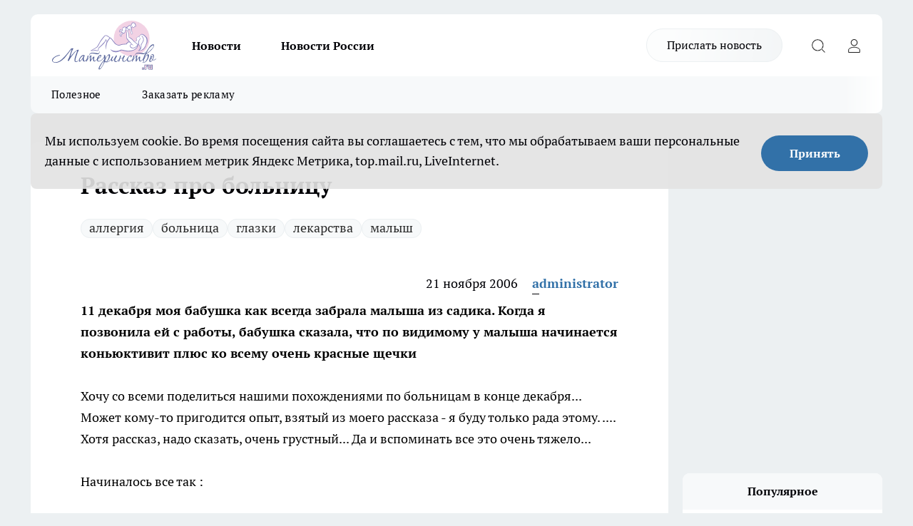

--- FILE ---
content_type: text/html; charset=utf-8
request_url: https://materinstvo.ru/story_nurse/1018
body_size: 103262
content:
<!DOCTYPE html><html lang="ru" id="KIROV"><head><meta charSet="utf-8"/><meta property="og:url" content="https://materinstvo.ru/story_nurse/1018"/><meta name="twitter:card" content="summary"/><title>Рассказ про больницу</title><meta name="keywords" content=""/><meta name="description" content="Хочу со всеми поделиться нашими похождениями по больницам в конце декабря... Может кому-то пригодится опыт, взятый из моего рассказа - я буду только рада этому. .... Хотя рассказ, надо сказать, очень грустный... Да и вспоминать все это очень тяжело...

Начиналось все так :

11 декабря моя бабушка как всегда забрала малыша из садика. Когда я позвонила ей с работы, бабушка сказала, что по видимому у малыша начинается коньюктивит плюс ко всему очень красные щечки. И мы решили, что я не буду забирать сына домой – чтобы не тащить его поздно вечером по холоду домой, а рано утром также по холоду опять к бабушке. Мне надо было подойти к ним вечером и принести нужные продукты. Когда я пришла, то глазки у малыша были более-менее в порядке, но щечки были очень красненькие, румяные. Но в целом визуально с малышом было все в порядке. Он был веселый, активный и без температуры. Я оставила нужные продукты и лекарства и пошла домой. Утром я позвонила бабушке, чтобы узнать как дела. Оказывается с глазками стало хуже... Утром малыш даже не смог их открыть, очень испугался и стал плакать. К этому добавился насморк.В общем, когда я вечером пришла с работы (я собиралась ночевать у бабушки), я ребенка не узнала!!! Личико очень отекло, глазки гноятся, из носика все время водичка льется. Щечки стали очень шершавыми и алыми. Ребенок потухший, малоподвижный... Правда температуры не было. Глазки мы промывали Левомитицином, носик – промывали Хумером и закапывали Називином. С остальными лекарствами я решила подождать до завтра – я хотела вызвать врача из поликлиники. Ночью у малыша поднялась температура.

С самого утра я вызвала врача. Вообще мы подозревали аллергию, т.к. за дня 4 до того я дала малышу попробовать мандаринку (вот я дура!!!), и где-то недели 3 мы уже пили витаминный сироп «Пиковит» с апельсиновым вкусом. Меня предупреждали, что для некоторых деток он может быть аллергичен. Почти одновременно с врачом пришла моя мама. Врач посмотрела малыша – легкие чистые, из носика льется прозрачная водичка, красные щечки, температура, опухшее красное горло... И вынесла вередикт : аллергический отек, в следствии чего все из гортани лезет через глазки и носик, т.е. насморк и коньюктивит. И из-за этого же и горло опухло. И предложила следующее : я могу вам выписать сейчас антибиотики и понаблюдаем малыша до вечера. А если ничего не изменится, то надо бы съездить в больницу – снять аллергический отек. Или прямо сейчас можно поехать в больницу... Я спросила – а что лучше? Врач сказала, что лучше все-таки сразу сейчас поехать в больницу.. И сказала, что это не надолго – максимум дня два. Под врачебным контролем такие вещи быстро проходят.

И вот тут я совершила свою первую ошибку!!! Я согласилась ехать... На этот шаг меня еще сподвигли мысли о том, что завтра воскресенье... и врача из поликлиники, если что, я уже не смогу вызвать... Вот ведь угораздило нас в пятницу заболеть!!! ... Причем уже не первый раз... Врач позвонила в скорую, договорились, что они приедут через час. А пока мы начали лихорадочно собираться. Памперсы, мне – халат, полотенце, кучу всяких тряпочек для носика и на всякий случай.. Муж прибежал из дома (мы живем рядом с бабушкой), принес тапочки и мобильник. Хорошо еще, что я случайно сунула пару игрушек для малыша. Мама побежала в магазин за водой. В общем – собрались, приехала скорая, и я с малышом и мамой поехали в больницу.

В Риге есть 2 детские больницы : Гайльэзерс и Детская Республиканская. Нам сказали, что мы поедем в Гайльэзерс, чему я очень обрадовалась... (как потом выяснилось – зря!). Объясню почему – я лежала во взрослой Гайльэзерс (это разные больницы, но находятся рядом, через небольшой лес... ) и помнила, что внутри очень даже нечего. И была как-то в Республиканской больнице, навещала племянника мужа – осталось ужасное впечатление. Приехали в больницу. И вот тут и начались какие-то непонятные вещи... Нас так медленно принимали! Мы почти час (!!!) оформлялись... И почти все время сидели в приемном отделении втроем – медсестра зайдет, даст градусник и выйдет на полчаса... Врач зашла, глянула на нас и тоже куда-то вышла... надолго... Там же, в приемном отделении, Генриху вставили катетр в ручку. Родители при этом не должны присутствовать. Наверно это и правильно... Я где-то уже слышала рассуждения на эту тему : лучше пусть ребенок не видит родителей, чем рядом стоит мама, а малышу делают больно. Наконец нас оформили.

Совет № 1 : если есть возможность, обязательно в больницу надо ехать двумя взрослыми. Пока вы сидите с малышом, другой взрослый (папа, бабушка и т.д.) может заниматься оформлением документов. Моя мама заполнила кучу анкет, плюс диктовала все наши данные для занесения в компьютер. Представьте, что больной малыш все это время должен один сидеть...! Потом нас повели в отделение, по дороге сделав ренген. Привели в отделение... А готовой палаты нет. Поэтому мы остались сидеть около поста. Привезли для Генриха кроватку. Поставили систему. Малыш к этому времени здорово умаялся. По времени ему давно пора спать. А тут его без конца тормошат. И периодически он просто вырубался у меня на руках. В общем на посту мы просидели часа 3, если не больше... Малыша я переложила в кроватку, сама сидела рядом, мама моя уже к тому времени уехала... За это время в отделение поступило еще 2 малыша. Почти сразу же за нами – в течении 20 мин. И все мы дружно сидели и ждали... палаты, кроватей... и неизвестно чего...

Единственое, в чем нам повезло в том день – это с дежурной сестричкой – она была очень доброжелательная и с большой заботой относилась к детишкам. В отделении была микроволновка, холодильник, эл. чайник. Судя по дальнейшей обстановке моему ребенку досталась последняя нормальная кровать. Потому что кровати, которые привезли для других двух малышей вызвали состояние шока не только у их родителей, но и у меня... В целом эта больница заметно отличалась от взрослой... Похоже, что ремонт здесь последний раз делали при строительстве. Как впрочем именно и тогда последний раз производилась закупка кроватей и матрасов... Когда я увидела эти матрасы, мне чуть плохо не стало – такое ощущение, что их отобрали у бомжей... и потом еще зачем то дезинфицировали... Как я уже говорила, сразу после нас поступили еще 2 ребенка : Раймонд (2,9) с мамой и Артем (2,5) с бабушкой. Нас всех поместили в одну палату. Мама Раймонда сразу же начала воевать со всеми по поводу палаты и кроватей. Сначало мне это было неприятно... Я подумала – ну а что, действительно, могут сделать медсестры и нянечки, если НЕТ у них больше нормальных кроватей? Мы все сразу же пробовали просить отдельные палаты... Но оказалось, что в одноместные палаты очередь из 2-местных, а в 2-местные очередь из 4–местных... Но потом, как ни странно, я поняла, что Ирина ведет себя абсолютно правильно. Потому что вдруг и кровать нашлась... И в палате мы сумели устроились не КАК ПОЛОЖЕННО, а КАК УДОБНО.

Но только моему ребенку досталась нормальная подростковая кровать с поднимающимися боковушками. У Раймонда была огромная высокая взрослая кровать, правда тоже с боковушками. А Артему вообще досталась обыкновенная взрослая кровать с железной сеткой... И мы каждый вечер помогали бабе Жене баррикодировать кровать, чтобы Артемка не упал... А еще перед этим Ирине (мама Раймонда) и бабе Жене пришлось пережить бой с нянечками, которые предложили для их детей грудничковые кроватки... в которые дети даже по диагонали не помещались!!! Но потом все-таки кровати нашлись... Какие – см. выше. Теперь сама палата... Вот это вообще песня! Представьте себе угловое помещение (само здание строилось вроде в 70-х годах), которое ни разу не ремонтировалась .. и судя по всему, изначально предназначалось явно не для палаты. Скорее всего это было .. что-то типа солярия... Потому как две внешние стены были ... окна.. от полотка до пола... Которые были заклеены поролоном... лет 30 назад... Этот поролон рассыпался при прикосновении к нему...

Ну а теперь представьте, какие сквозняки там гуляли... (в первое же утро я проснулась с заложенным носом и больным горлом). Естественно, что мы тут же начали все переставлять, чтобы огородить детей от сквозняков. Большая проблема была и с моей кроватью : мне дали такую же кровать, как и у Раймонда – высокая, очень жесткая, на больших колесах. Когда я попыталась прилечь, у меня возникло ощущение, что я лежу .. на каком нибудь деревянном пьедестале. А пьедистал расположен ... в лодке.. потому что при малейшей попытке пошевелиться, пьедистал ... тьфу.. кровать тут же куда то отъезжала... И тогда я поменялась кроватями с Ириной. Мне досталась жуткая кровать, у которой панцирная сетка провисала почти до пола, так, что если я ложилась на живот, ноги и голова находились значительно выше попы... Но на такой кровати я хоть могла спать... ну.. почти могла...Все же лучше, чем на деревянном пьедестале, в полутора метрах от пола... Когда мой муж увидел все это, он схватился за голову : такое ощущение, что попал в чумной барак!

На этом я заканчиваю подробный стиль изложения и дальше уже буду приводить только конкретные факты.

Совет № 2 : старайтесь избежать попадания в больницу с субботу. Своего врача мы увидели только в понедельник. И диагноз и результаты анализов – вообще во вторник. Зачем приходила к нам дежурная врач – для всех нас оказалось загадкой. Мы все по очереди в течении 2-дней пытались услышать от нее хоть какой-нибудь диагноз и результаты анализов.. Лечили нас всех одиноково : капельницы и антибиотки. Хотя диагнозы (поставленные нами, мамами, самолично) были разные. И у Артема, и у Раймонда был бронхит с подозрением на воспаление легких. А у нас было .. вообще не пойми что... Забегая вперед скажу что и выписали нас с диагнозом : «насморк, ангина, коньюктивит + неизвестная пищевая аллергия» ... Как вам это? Правда Артему и Раймонду еще делали ингаляцию.

Мой ребенок оклемался очень быстро. Уже вечером в воскресенье он скакал как жеребенок по всей больнице. Вот тут то я и сделала свою вторую большую ошибку : надо было настаивать на выписке.... Но ведь мы еще даже и врача своего не выписали. Малыш у меня очень подвижный. Мне было трудно, практически невозможно удержать его в палате. Тем более, что у нас не совпадали часы дневного сна. Мой ребенок рано вставал, спал днем с 11 до 13 и рано ложился. А остальные малыши спали с 14.00 до 16.00. И нам приходилось уходить из палаты, чтобы мой гиперактивный ребенок не мешал детям спать.

Совет № 3 (что надо брать с собой в больницу) : для ребенка – пижама, 2 комплекта одежды (плюс один на себе), тапочки, памперсы... (если ими еще пользуются) – дело в том, что капельницы круто увеличивают поступление воды в организм и мой ребенок писался раза в 4 чаще, чем обычно. До того момент я ни разу не меняла своему ребенку ночью памперс – а тут пришлось... Мне ОЧЕНЬ пригодились влажные салфетки «Памперс», как для малыша, так и для себя. Игрушки для ребенка, книжки для чтения. Причем желательно не 2 игрушки.. а хотя бы 5. Альбом с карандашами. И никаких музыкальных игрушек! Вещи для мамы описывать не буду – тут и так все ясно. Нам в больнице ни дали ни одного полотенца – поэтому все эти тряпочки лишними не оказались... Гигиенические принадлежности – тут тоже все ясно. Для малыша – кружечку, желательно пластмассовую. Столовые приборы. Если в больнице такого нет – то эл. чайник – супер-вещь! .. И самое главное - берите с собой побольше питьевой воды!!! У меня уходило по 2-х литровой бутылке в день... Вроде все...

Теперь перейду к финалу ... в этой больнице.

Короче : как нас досрочно выписали из больницы.

Началось все, как я сейчас понимаю, в понедельник. Баба Женя пожаловалась на расстройство желудка. И мы как-то пропустили это мимо ушей. ...Утро вторника... Я просыпаюсь от того, что мне безумно плохо.. Меня жутко тошнит. Встать с кровати сил нет. Но я понимаю, что если бежать в туалет (а он в конце коридора), то надо сейчас. Позже принесту градусники, и мой ребенок не даст мне выйти. Чуть отвлекусь – мой ребенок никуда не выпускал меня одну. Т.е. если он лежал под капельницей – туалет мне просто не светил, иначе у ребенка начиналась истерика с криками «Мама, мама!»... Кое-как я встала... И все-таки успела добежать до туалета... Кошмар... Так меня уже давно не рвало. Такое ощущение, что весь вчерашний день мой организм ничего не переваривал. Попозже я обнаружила у себя и расстройство желудка. Померяла температуру – 37,5. Что делать? Мне так плохо. Голова кружиться, ломает, жуткая слабость. Плюс ко всему мой нос и горло после сквозняков. Славо Богу, Генрих улегся на дневной сон. И я вместе с ним. Просыпаемся – меряю температуру – 38,2... Приходит наша врач – я ей рассказываю ситуацию. Она мне говорит, что не может оставить меня в больнице с такими симптомами. Я говорю – очень хорошо – выписывайте. Тем более что мой ребенок уже с воскресения чувствует себя почти нормально. Остался только насморк и чуть красное голышко. В общем такой оперативности я не видела никогда! Выписку нам оформили в течении часа! Я сообщила всем родным, что нас выписали, собрала вещи, Ирина мне помогла донести их до гардероба, я вызвала такси и мы уехали домой. Я забыла сказать, что Артему тоже к середине дня стало плохо - у него тоже началась рвота и его тут же положили под капельницу.

Когда я приехала домой, я все еще не верила, что я – дома! Я тут же кинулась все стирать – аж два раза машину запускала. Мы оба с ребенком так были измучены плохими условиями и жутким режимом (любят в больнице в 6 утра ставить градусники), что в 8 вечера уже отрубились. Ни я, ни ребенок даже не успели помыться...

Утром я проснулась от того, что ребенок будит меня и говорит, что он обкакался... Нда... действительно.. Причем ТАК СИЛЬНО... И что самое подозрительное – у него точно такой же стул, как и у меня. И тут его еще и рвать начало...Кошмар! Все-таки мы заразились в этой проклятой больнице!!! Прав был мой муж – не больница, а чумной барак! Я опять вызываю врача из поликлиники – славо Богу, что среда, а не суббота... Пока врач пришла, малыша еще раза 3 вырвало и постоянно поносило. Врач сказала, что ничего страшного (!!!), выписала уголь и смекту. Кстати! Я же забыла рассказать о лекарствах. Когда нас выписывали, то лечащий врач выписала нам рецепт на антибиотики и строжайше наказала сегодня же вечером начать принимать. Но, так получилось, что вечером мы не смогли купить лекарство. Утром я (еще до приезда врача из поликлиники) побежала в аптеку. Но именно такой дозы в аптеке не было. Была в два раза меньше... И стоила она 11 долларов (перевожу на общеизвестные деньги). Получается, что нужная доза будет стоить 22 доллара. Меня удивила такая высокая цена. Я, если честно, первый раз в жизни столкнулась с такой высокой ценой на лекарства. Но, естественно, для ребенка нечего не жалко. И я купила бы это лекарство, если бы была нужная доза. Когда я показала рецепт врачу, объяснив, что в нашей аптеке нет и может она нам порекомендует что-то другое, врач сказала – конечно, и выписала другой рецепт (моя мама посмотрела потом на выписанные лекарства и изумилась – она же у меня фармацевт – зачем же выписывать в первом случае такое дорогое лекарство, когда есть более хорошие и дешевые, а во втором случае – абсолютно не то лекарство) ...

В общем потом все было еще хуже... Моего ребенка периодически рвало. Он все время лежал и даже отказывался садиться – не было сил. И почти все время спал... Моя мама отпросилась с работы, прибежала к нам домой, посмотрела на малыша и тут же закричала – немедленно скорую! Ты что? Хочешь ребенка потерять? Ему надо срочно капельницу!!! Я в слезы – не хочу в больницу! Мы там уже побывали! Тогда мы стали узнавать возможность поставить капельницу дома. Вроде как это оказалось даже и возможным, но как сказала скорая, которая к тому времени уже приехала – одной капельницы тут не хватит... А одна капельница стоит 50 долларов. В общем.... Я уже привычным движением укладываю вещи в мешки (какое счастье, что я вчера успела все постирать!!!). В этот раз со мной едет муж. Я еду и плачу... Как представлю, что сейчас опять будет такой же кошмар с палатами... кроватями.. сквозняками...

В этот раз нас повезли в другую больницу – в Детскую Республиканскую. Опять приемная.. Опять оформление... Опять нас там мурыжат около часа. Вернее мы одни мурыжимся. А медсестры и врачи раз в полчаса забегают... Наконец то пошли в отделение. Оказывается в этой больнице многие отделения имеют собсвенные здания. Так же было и с нашим. Более того! Мы попали в инфекционное отделение. А это боксы, с отдельными входами с улицы. С отдельным туалетом и ванной. Двухместная палата плюс в корридорчиках в большой корридор стоит по кровати. Мы были в боксе одни (подселились к нам только на следующее утро). Там оказалась очень удобная кровать и для малыша и для меня. Правда я выбрала лучшее из того, что было в палате. В общем больницы оказались день и ночь! Причем во всех планах... Если в первой довольно хорошо кормили, то во второй есть было абсолютно невозможно! Если в первой были капельницы с постоянными проблемами – очень плохо капалось – то во второй все было хорошо. Если в первой все было хорошо с медикаментами, то во второй я бегала в аптеку и сама покупала многие лекарства .. градусник.. Если в первой передвижения мамы и ребенка не ограничивали, то здесь было запрещено без надобности выходить в корридор – чтобы исключить риск повторного инфицирования. А врачи и сестрички – по моим ощущениям примерно одинаковые... Почему то как правило нам очень «везло» на «выходных» врачей... Как в первой больнице нам толком врач ничего не могла рассказать, так и во второй больнице воскресная врач спросила меня : «Как вы думаете, мама? Надо ли Вашему ребенку сегодня ставить капельницу?»...

Да! Забыла сказать.. Оказывается в первой больнице мы благополучно подцепили знаменитый ротовирус... Который, как вы знаете, никак не лечится... Организм борется с ним сам. Этот вирус может только вывестись из организма. Да и лечения тут нет никакого – только капельница для поддержания нормальной физиологической жизнедеятельности. Чем крепче организм, тем быстрее он справляется с вирусом. Я справилась за сутки. В принципе и Генрих тоже... В больнице его только 2 раза вырвало... Т.е. с пятницы было уже почти все нормально... Правда малыш был жутко слабый. Очень похудел, причем именно за счет потери воды. Поэтому в него в день вливали по литру физиораствора. Отказывался от еды... Почти все время лежал в кроватке и спал. Но я видела, что это именно уже от слабости. Да.. еще... Малыш здорово температурил! В основном по ночам... Доходило до 38,5. Причем такая температура у него появилась не сразу.. А только с пятницы, когда организм стал бороться с вирусом. Кстати, папу мы тоже заразили. Поэтому привезя нас в среду, в следующий раз папа добрался до нас только в воскресение. Выписали из этой больницы нас в понедельник, 22 декабря. В целом впечатления от второй больницы у меня гораздо лучше, чем от первой.

Вот такие у нас приключения... Простите если кому то показалось сумбурным стиль изложения.

Какие я для себя делаю выводы? Не надо было нам в первый раз ехать в больницу. А вот во второй - очень хорошо, что поехали... В общем, в наши больницы надо ехать только тогда, когда или необходимо хирургическое вмешательство или это уже угрожает жизни. Сразу оговорюсь – это я имею в виду именно рижские больницы. Может в Москве или в Киеве – очень хорошие, современнно оборудованные детские больницы. Но увы... К Риге это не относится...

А я потом, после больницы еще долго лечилась, причем пришлось даже антибиотики пить... Меня так сильно просквозило, что у меня начался гайморит без насморка.. Плюс ангина... Плюс жуткий стресс после всего пережитого... У меня осталось ощущение, что меня за что-то наказывали, а не лечили... Причем наказывали изощренно и методично..."/><meta property="og:type" content="article"/><meta property="og:title" content="Рассказ про больницу"/><meta property="og:description" content="Хочу со всеми поделиться нашими похождениями по больницам в конце декабря... Может кому-то пригодится опыт, взятый из моего рассказа - я буду только рада этому. .... Хотя рассказ, надо сказать, очень грустный... Да и вспоминать все это очень тяжело...

Начиналось все так :

11 декабря моя бабушка как всегда забрала малыша из садика. Когда я позвонила ей с работы, бабушка сказала, что по видимому у малыша начинается коньюктивит плюс ко всему очень красные щечки. И мы решили, что я не буду забирать сына домой – чтобы не тащить его поздно вечером по холоду домой, а рано утром также по холоду опять к бабушке. Мне надо было подойти к ним вечером и принести нужные продукты. Когда я пришла, то глазки у малыша были более-менее в порядке, но щечки были очень красненькие, румяные. Но в целом визуально с малышом было все в порядке. Он был веселый, активный и без температуры. Я оставила нужные продукты и лекарства и пошла домой. Утром я позвонила бабушке, чтобы узнать как дела. Оказывается с глазками стало хуже... Утром малыш даже не смог их открыть, очень испугался и стал плакать. К этому добавился насморк.В общем, когда я вечером пришла с работы (я собиралась ночевать у бабушки), я ребенка не узнала!!! Личико очень отекло, глазки гноятся, из носика все время водичка льется. Щечки стали очень шершавыми и алыми. Ребенок потухший, малоподвижный... Правда температуры не было. Глазки мы промывали Левомитицином, носик – промывали Хумером и закапывали Називином. С остальными лекарствами я решила подождать до завтра – я хотела вызвать врача из поликлиники. Ночью у малыша поднялась температура.

С самого утра я вызвала врача. Вообще мы подозревали аллергию, т.к. за дня 4 до того я дала малышу попробовать мандаринку (вот я дура!!!), и где-то недели 3 мы уже пили витаминный сироп «Пиковит» с апельсиновым вкусом. Меня предупреждали, что для некоторых деток он может быть аллергичен. Почти одновременно с врачом пришла моя мама. Врач посмотрела малыша – легкие чистые, из носика льется прозрачная водичка, красные щечки, температура, опухшее красное горло... И вынесла вередикт : аллергический отек, в следствии чего все из гортани лезет через глазки и носик, т.е. насморк и коньюктивит. И из-за этого же и горло опухло. И предложила следующее : я могу вам выписать сейчас антибиотики и понаблюдаем малыша до вечера. А если ничего не изменится, то надо бы съездить в больницу – снять аллергический отек. Или прямо сейчас можно поехать в больницу... Я спросила – а что лучше? Врач сказала, что лучше все-таки сразу сейчас поехать в больницу.. И сказала, что это не надолго – максимум дня два. Под врачебным контролем такие вещи быстро проходят.

И вот тут я совершила свою первую ошибку!!! Я согласилась ехать... На этот шаг меня еще сподвигли мысли о том, что завтра воскресенье... и врача из поликлиники, если что, я уже не смогу вызвать... Вот ведь угораздило нас в пятницу заболеть!!! ... Причем уже не первый раз... Врач позвонила в скорую, договорились, что они приедут через час. А пока мы начали лихорадочно собираться. Памперсы, мне – халат, полотенце, кучу всяких тряпочек для носика и на всякий случай.. Муж прибежал из дома (мы живем рядом с бабушкой), принес тапочки и мобильник. Хорошо еще, что я случайно сунула пару игрушек для малыша. Мама побежала в магазин за водой. В общем – собрались, приехала скорая, и я с малышом и мамой поехали в больницу.

В Риге есть 2 детские больницы : Гайльэзерс и Детская Республиканская. Нам сказали, что мы поедем в Гайльэзерс, чему я очень обрадовалась... (как потом выяснилось – зря!). Объясню почему – я лежала во взрослой Гайльэзерс (это разные больницы, но находятся рядом, через небольшой лес... ) и помнила, что внутри очень даже нечего. И была как-то в Республиканской больнице, навещала племянника мужа – осталось ужасное впечатление. Приехали в больницу. И вот тут и начались какие-то непонятные вещи... Нас так медленно принимали! Мы почти час (!!!) оформлялись... И почти все время сидели в приемном отделении втроем – медсестра зайдет, даст градусник и выйдет на полчаса... Врач зашла, глянула на нас и тоже куда-то вышла... надолго... Там же, в приемном отделении, Генриху вставили катетр в ручку. Родители при этом не должны присутствовать. Наверно это и правильно... Я где-то уже слышала рассуждения на эту тему : лучше пусть ребенок не видит родителей, чем рядом стоит мама, а малышу делают больно. Наконец нас оформили.

Совет № 1 : если есть возможность, обязательно в больницу надо ехать двумя взрослыми. Пока вы сидите с малышом, другой взрослый (папа, бабушка и т.д.) может заниматься оформлением документов. Моя мама заполнила кучу анкет, плюс диктовала все наши данные для занесения в компьютер. Представьте, что больной малыш все это время должен один сидеть...! Потом нас повели в отделение, по дороге сделав ренген. Привели в отделение... А готовой палаты нет. Поэтому мы остались сидеть около поста. Привезли для Генриха кроватку. Поставили систему. Малыш к этому времени здорово умаялся. По времени ему давно пора спать. А тут его без конца тормошат. И периодически он просто вырубался у меня на руках. В общем на посту мы просидели часа 3, если не больше... Малыша я переложила в кроватку, сама сидела рядом, мама моя уже к тому времени уехала... За это время в отделение поступило еще 2 малыша. Почти сразу же за нами – в течении 20 мин. И все мы дружно сидели и ждали... палаты, кроватей... и неизвестно чего...

Единственое, в чем нам повезло в том день – это с дежурной сестричкой – она была очень доброжелательная и с большой заботой относилась к детишкам. В отделении была микроволновка, холодильник, эл. чайник. Судя по дальнейшей обстановке моему ребенку досталась последняя нормальная кровать. Потому что кровати, которые привезли для других двух малышей вызвали состояние шока не только у их родителей, но и у меня... В целом эта больница заметно отличалась от взрослой... Похоже, что ремонт здесь последний раз делали при строительстве. Как впрочем именно и тогда последний раз производилась закупка кроватей и матрасов... Когда я увидела эти матрасы, мне чуть плохо не стало – такое ощущение, что их отобрали у бомжей... и потом еще зачем то дезинфицировали... Как я уже говорила, сразу после нас поступили еще 2 ребенка : Раймонд (2,9) с мамой и Артем (2,5) с бабушкой. Нас всех поместили в одну палату. Мама Раймонда сразу же начала воевать со всеми по поводу палаты и кроватей. Сначало мне это было неприятно... Я подумала – ну а что, действительно, могут сделать медсестры и нянечки, если НЕТ у них больше нормальных кроватей? Мы все сразу же пробовали просить отдельные палаты... Но оказалось, что в одноместные палаты очередь из 2-местных, а в 2-местные очередь из 4–местных... Но потом, как ни странно, я поняла, что Ирина ведет себя абсолютно правильно. Потому что вдруг и кровать нашлась... И в палате мы сумели устроились не КАК ПОЛОЖЕННО, а КАК УДОБНО.

Но только моему ребенку досталась нормальная подростковая кровать с поднимающимися боковушками. У Раймонда была огромная высокая взрослая кровать, правда тоже с боковушками. А Артему вообще досталась обыкновенная взрослая кровать с железной сеткой... И мы каждый вечер помогали бабе Жене баррикодировать кровать, чтобы Артемка не упал... А еще перед этим Ирине (мама Раймонда) и бабе Жене пришлось пережить бой с нянечками, которые предложили для их детей грудничковые кроватки... в которые дети даже по диагонали не помещались!!! Но потом все-таки кровати нашлись... Какие – см. выше. Теперь сама палата... Вот это вообще песня! Представьте себе угловое помещение (само здание строилось вроде в 70-х годах), которое ни разу не ремонтировалась .. и судя по всему, изначально предназначалось явно не для палаты. Скорее всего это было .. что-то типа солярия... Потому как две внешние стены были ... окна.. от полотка до пола... Которые были заклеены поролоном... лет 30 назад... Этот поролон рассыпался при прикосновении к нему...

Ну а теперь представьте, какие сквозняки там гуляли... (в первое же утро я проснулась с заложенным носом и больным горлом). Естественно, что мы тут же начали все переставлять, чтобы огородить детей от сквозняков. Большая проблема была и с моей кроватью : мне дали такую же кровать, как и у Раймонда – высокая, очень жесткая, на больших колесах. Когда я попыталась прилечь, у меня возникло ощущение, что я лежу .. на каком нибудь деревянном пьедестале. А пьедистал расположен ... в лодке.. потому что при малейшей попытке пошевелиться, пьедистал ... тьфу.. кровать тут же куда то отъезжала... И тогда я поменялась кроватями с Ириной. Мне досталась жуткая кровать, у которой панцирная сетка провисала почти до пола, так, что если я ложилась на живот, ноги и голова находились значительно выше попы... Но на такой кровати я хоть могла спать... ну.. почти могла...Все же лучше, чем на деревянном пьедестале, в полутора метрах от пола... Когда мой муж увидел все это, он схватился за голову : такое ощущение, что попал в чумной барак!

На этом я заканчиваю подробный стиль изложения и дальше уже буду приводить только конкретные факты.

Совет № 2 : старайтесь избежать попадания в больницу с субботу. Своего врача мы увидели только в понедельник. И диагноз и результаты анализов – вообще во вторник. Зачем приходила к нам дежурная врач – для всех нас оказалось загадкой. Мы все по очереди в течении 2-дней пытались услышать от нее хоть какой-нибудь диагноз и результаты анализов.. Лечили нас всех одиноково : капельницы и антибиотки. Хотя диагнозы (поставленные нами, мамами, самолично) были разные. И у Артема, и у Раймонда был бронхит с подозрением на воспаление легких. А у нас было .. вообще не пойми что... Забегая вперед скажу что и выписали нас с диагнозом : «насморк, ангина, коньюктивит + неизвестная пищевая аллергия» ... Как вам это? Правда Артему и Раймонду еще делали ингаляцию.

Мой ребенок оклемался очень быстро. Уже вечером в воскресенье он скакал как жеребенок по всей больнице. Вот тут то я и сделала свою вторую большую ошибку : надо было настаивать на выписке.... Но ведь мы еще даже и врача своего не выписали. Малыш у меня очень подвижный. Мне было трудно, практически невозможно удержать его в палате. Тем более, что у нас не совпадали часы дневного сна. Мой ребенок рано вставал, спал днем с 11 до 13 и рано ложился. А остальные малыши спали с 14.00 до 16.00. И нам приходилось уходить из палаты, чтобы мой гиперактивный ребенок не мешал детям спать.

Совет № 3 (что надо брать с собой в больницу) : для ребенка – пижама, 2 комплекта одежды (плюс один на себе), тапочки, памперсы... (если ими еще пользуются) – дело в том, что капельницы круто увеличивают поступление воды в организм и мой ребенок писался раза в 4 чаще, чем обычно. До того момент я ни разу не меняла своему ребенку ночью памперс – а тут пришлось... Мне ОЧЕНЬ пригодились влажные салфетки «Памперс», как для малыша, так и для себя. Игрушки для ребенка, книжки для чтения. Причем желательно не 2 игрушки.. а хотя бы 5. Альбом с карандашами. И никаких музыкальных игрушек! Вещи для мамы описывать не буду – тут и так все ясно. Нам в больнице ни дали ни одного полотенца – поэтому все эти тряпочки лишними не оказались... Гигиенические принадлежности – тут тоже все ясно. Для малыша – кружечку, желательно пластмассовую. Столовые приборы. Если в больнице такого нет – то эл. чайник – супер-вещь! .. И самое главное - берите с собой побольше питьевой воды!!! У меня уходило по 2-х литровой бутылке в день... Вроде все...

Теперь перейду к финалу ... в этой больнице.

Короче : как нас досрочно выписали из больницы.

Началось все, как я сейчас понимаю, в понедельник. Баба Женя пожаловалась на расстройство желудка. И мы как-то пропустили это мимо ушей. ...Утро вторника... Я просыпаюсь от того, что мне безумно плохо.. Меня жутко тошнит. Встать с кровати сил нет. Но я понимаю, что если бежать в туалет (а он в конце коридора), то надо сейчас. Позже принесту градусники, и мой ребенок не даст мне выйти. Чуть отвлекусь – мой ребенок никуда не выпускал меня одну. Т.е. если он лежал под капельницей – туалет мне просто не светил, иначе у ребенка начиналась истерика с криками «Мама, мама!»... Кое-как я встала... И все-таки успела добежать до туалета... Кошмар... Так меня уже давно не рвало. Такое ощущение, что весь вчерашний день мой организм ничего не переваривал. Попозже я обнаружила у себя и расстройство желудка. Померяла температуру – 37,5. Что делать? Мне так плохо. Голова кружиться, ломает, жуткая слабость. Плюс ко всему мой нос и горло после сквозняков. Славо Богу, Генрих улегся на дневной сон. И я вместе с ним. Просыпаемся – меряю температуру – 38,2... Приходит наша врач – я ей рассказываю ситуацию. Она мне говорит, что не может оставить меня в больнице с такими симптомами. Я говорю – очень хорошо – выписывайте. Тем более что мой ребенок уже с воскресения чувствует себя почти нормально. Остался только насморк и чуть красное голышко. В общем такой оперативности я не видела никогда! Выписку нам оформили в течении часа! Я сообщила всем родным, что нас выписали, собрала вещи, Ирина мне помогла донести их до гардероба, я вызвала такси и мы уехали домой. Я забыла сказать, что Артему тоже к середине дня стало плохо - у него тоже началась рвота и его тут же положили под капельницу.

Когда я приехала домой, я все еще не верила, что я – дома! Я тут же кинулась все стирать – аж два раза машину запускала. Мы оба с ребенком так были измучены плохими условиями и жутким режимом (любят в больнице в 6 утра ставить градусники), что в 8 вечера уже отрубились. Ни я, ни ребенок даже не успели помыться...

Утром я проснулась от того, что ребенок будит меня и говорит, что он обкакался... Нда... действительно.. Причем ТАК СИЛЬНО... И что самое подозрительное – у него точно такой же стул, как и у меня. И тут его еще и рвать начало...Кошмар! Все-таки мы заразились в этой проклятой больнице!!! Прав был мой муж – не больница, а чумной барак! Я опять вызываю врача из поликлиники – славо Богу, что среда, а не суббота... Пока врач пришла, малыша еще раза 3 вырвало и постоянно поносило. Врач сказала, что ничего страшного (!!!), выписала уголь и смекту. Кстати! Я же забыла рассказать о лекарствах. Когда нас выписывали, то лечащий врач выписала нам рецепт на антибиотики и строжайше наказала сегодня же вечером начать принимать. Но, так получилось, что вечером мы не смогли купить лекарство. Утром я (еще до приезда врача из поликлиники) побежала в аптеку. Но именно такой дозы в аптеке не было. Была в два раза меньше... И стоила она 11 долларов (перевожу на общеизвестные деньги). Получается, что нужная доза будет стоить 22 доллара. Меня удивила такая высокая цена. Я, если честно, первый раз в жизни столкнулась с такой высокой ценой на лекарства. Но, естественно, для ребенка нечего не жалко. И я купила бы это лекарство, если бы была нужная доза. Когда я показала рецепт врачу, объяснив, что в нашей аптеке нет и может она нам порекомендует что-то другое, врач сказала – конечно, и выписала другой рецепт (моя мама посмотрела потом на выписанные лекарства и изумилась – она же у меня фармацевт – зачем же выписывать в первом случае такое дорогое лекарство, когда есть более хорошие и дешевые, а во втором случае – абсолютно не то лекарство) ...

В общем потом все было еще хуже... Моего ребенка периодически рвало. Он все время лежал и даже отказывался садиться – не было сил. И почти все время спал... Моя мама отпросилась с работы, прибежала к нам домой, посмотрела на малыша и тут же закричала – немедленно скорую! Ты что? Хочешь ребенка потерять? Ему надо срочно капельницу!!! Я в слезы – не хочу в больницу! Мы там уже побывали! Тогда мы стали узнавать возможность поставить капельницу дома. Вроде как это оказалось даже и возможным, но как сказала скорая, которая к тому времени уже приехала – одной капельницы тут не хватит... А одна капельница стоит 50 долларов. В общем.... Я уже привычным движением укладываю вещи в мешки (какое счастье, что я вчера успела все постирать!!!). В этот раз со мной едет муж. Я еду и плачу... Как представлю, что сейчас опять будет такой же кошмар с палатами... кроватями.. сквозняками...

В этот раз нас повезли в другую больницу – в Детскую Республиканскую. Опять приемная.. Опять оформление... Опять нас там мурыжат около часа. Вернее мы одни мурыжимся. А медсестры и врачи раз в полчаса забегают... Наконец то пошли в отделение. Оказывается в этой больнице многие отделения имеют собсвенные здания. Так же было и с нашим. Более того! Мы попали в инфекционное отделение. А это боксы, с отдельными входами с улицы. С отдельным туалетом и ванной. Двухместная палата плюс в корридорчиках в большой корридор стоит по кровати. Мы были в боксе одни (подселились к нам только на следующее утро). Там оказалась очень удобная кровать и для малыша и для меня. Правда я выбрала лучшее из того, что было в палате. В общем больницы оказались день и ночь! Причем во всех планах... Если в первой довольно хорошо кормили, то во второй есть было абсолютно невозможно! Если в первой были капельницы с постоянными проблемами – очень плохо капалось – то во второй все было хорошо. Если в первой все было хорошо с медикаментами, то во второй я бегала в аптеку и сама покупала многие лекарства .. градусник.. Если в первой передвижения мамы и ребенка не ограничивали, то здесь было запрещено без надобности выходить в корридор – чтобы исключить риск повторного инфицирования. А врачи и сестрички – по моим ощущениям примерно одинаковые... Почему то как правило нам очень «везло» на «выходных» врачей... Как в первой больнице нам толком врач ничего не могла рассказать, так и во второй больнице воскресная врач спросила меня : «Как вы думаете, мама? Надо ли Вашему ребенку сегодня ставить капельницу?»...

Да! Забыла сказать.. Оказывается в первой больнице мы благополучно подцепили знаменитый ротовирус... Который, как вы знаете, никак не лечится... Организм борется с ним сам. Этот вирус может только вывестись из организма. Да и лечения тут нет никакого – только капельница для поддержания нормальной физиологической жизнедеятельности. Чем крепче организм, тем быстрее он справляется с вирусом. Я справилась за сутки. В принципе и Генрих тоже... В больнице его только 2 раза вырвало... Т.е. с пятницы было уже почти все нормально... Правда малыш был жутко слабый. Очень похудел, причем именно за счет потери воды. Поэтому в него в день вливали по литру физиораствора. Отказывался от еды... Почти все время лежал в кроватке и спал. Но я видела, что это именно уже от слабости. Да.. еще... Малыш здорово температурил! В основном по ночам... Доходило до 38,5. Причем такая температура у него появилась не сразу.. А только с пятницы, когда организм стал бороться с вирусом. Кстати, папу мы тоже заразили. Поэтому привезя нас в среду, в следующий раз папа добрался до нас только в воскресение. Выписали из этой больницы нас в понедельник, 22 декабря. В целом впечатления от второй больницы у меня гораздо лучше, чем от первой.

Вот такие у нас приключения... Простите если кому то показалось сумбурным стиль изложения.

Какие я для себя делаю выводы? Не надо было нам в первый раз ехать в больницу. А вот во второй - очень хорошо, что поехали... В общем, в наши больницы надо ехать только тогда, когда или необходимо хирургическое вмешательство или это уже угрожает жизни. Сразу оговорюсь – это я имею в виду именно рижские больницы. Может в Москве или в Киеве – очень хорошие, современнно оборудованные детские больницы. Но увы... К Риге это не относится...

А я потом, после больницы еще долго лечилась, причем пришлось даже антибиотики пить... Меня так сильно просквозило, что у меня начался гайморит без насморка.. Плюс ангина... Плюс жуткий стресс после всего пережитого... У меня осталось ощущение, что меня за что-то наказывали, а не лечили... Причем наказывали изощренно и методично..."/><meta property="og:image" content="/userfiles/pictitle/1018.png"/><meta property="og:image:width" content="800"/><meta property="og:image:height" content="400"/><meta property="og:site_name" content="Материнство"/><meta name="twitter:title" content="Рассказ про больницу"/><meta name="twitter:description" content="Хочу со всеми поделиться нашими похождениями по больницам в конце декабря... Может кому-то пригодится опыт, взятый из моего рассказа - я буду только рада этому. .... Хотя рассказ, надо сказать, очень грустный... Да и вспоминать все это очень тяжело...

Начиналось все так :

11 декабря моя бабушка как всегда забрала малыша из садика. Когда я позвонила ей с работы, бабушка сказала, что по видимому у малыша начинается коньюктивит плюс ко всему очень красные щечки. И мы решили, что я не буду забирать сына домой – чтобы не тащить его поздно вечером по холоду домой, а рано утром также по холоду опять к бабушке. Мне надо было подойти к ним вечером и принести нужные продукты. Когда я пришла, то глазки у малыша были более-менее в порядке, но щечки были очень красненькие, румяные. Но в целом визуально с малышом было все в порядке. Он был веселый, активный и без температуры. Я оставила нужные продукты и лекарства и пошла домой. Утром я позвонила бабушке, чтобы узнать как дела. Оказывается с глазками стало хуже... Утром малыш даже не смог их открыть, очень испугался и стал плакать. К этому добавился насморк.В общем, когда я вечером пришла с работы (я собиралась ночевать у бабушки), я ребенка не узнала!!! Личико очень отекло, глазки гноятся, из носика все время водичка льется. Щечки стали очень шершавыми и алыми. Ребенок потухший, малоподвижный... Правда температуры не было. Глазки мы промывали Левомитицином, носик – промывали Хумером и закапывали Називином. С остальными лекарствами я решила подождать до завтра – я хотела вызвать врача из поликлиники. Ночью у малыша поднялась температура.

С самого утра я вызвала врача. Вообще мы подозревали аллергию, т.к. за дня 4 до того я дала малышу попробовать мандаринку (вот я дура!!!), и где-то недели 3 мы уже пили витаминный сироп «Пиковит» с апельсиновым вкусом. Меня предупреждали, что для некоторых деток он может быть аллергичен. Почти одновременно с врачом пришла моя мама. Врач посмотрела малыша – легкие чистые, из носика льется прозрачная водичка, красные щечки, температура, опухшее красное горло... И вынесла вередикт : аллергический отек, в следствии чего все из гортани лезет через глазки и носик, т.е. насморк и коньюктивит. И из-за этого же и горло опухло. И предложила следующее : я могу вам выписать сейчас антибиотики и понаблюдаем малыша до вечера. А если ничего не изменится, то надо бы съездить в больницу – снять аллергический отек. Или прямо сейчас можно поехать в больницу... Я спросила – а что лучше? Врач сказала, что лучше все-таки сразу сейчас поехать в больницу.. И сказала, что это не надолго – максимум дня два. Под врачебным контролем такие вещи быстро проходят.

И вот тут я совершила свою первую ошибку!!! Я согласилась ехать... На этот шаг меня еще сподвигли мысли о том, что завтра воскресенье... и врача из поликлиники, если что, я уже не смогу вызвать... Вот ведь угораздило нас в пятницу заболеть!!! ... Причем уже не первый раз... Врач позвонила в скорую, договорились, что они приедут через час. А пока мы начали лихорадочно собираться. Памперсы, мне – халат, полотенце, кучу всяких тряпочек для носика и на всякий случай.. Муж прибежал из дома (мы живем рядом с бабушкой), принес тапочки и мобильник. Хорошо еще, что я случайно сунула пару игрушек для малыша. Мама побежала в магазин за водой. В общем – собрались, приехала скорая, и я с малышом и мамой поехали в больницу.

В Риге есть 2 детские больницы : Гайльэзерс и Детская Республиканская. Нам сказали, что мы поедем в Гайльэзерс, чему я очень обрадовалась... (как потом выяснилось – зря!). Объясню почему – я лежала во взрослой Гайльэзерс (это разные больницы, но находятся рядом, через небольшой лес... ) и помнила, что внутри очень даже нечего. И была как-то в Республиканской больнице, навещала племянника мужа – осталось ужасное впечатление. Приехали в больницу. И вот тут и начались какие-то непонятные вещи... Нас так медленно принимали! Мы почти час (!!!) оформлялись... И почти все время сидели в приемном отделении втроем – медсестра зайдет, даст градусник и выйдет на полчаса... Врач зашла, глянула на нас и тоже куда-то вышла... надолго... Там же, в приемном отделении, Генриху вставили катетр в ручку. Родители при этом не должны присутствовать. Наверно это и правильно... Я где-то уже слышала рассуждения на эту тему : лучше пусть ребенок не видит родителей, чем рядом стоит мама, а малышу делают больно. Наконец нас оформили.

Совет № 1 : если есть возможность, обязательно в больницу надо ехать двумя взрослыми. Пока вы сидите с малышом, другой взрослый (папа, бабушка и т.д.) может заниматься оформлением документов. Моя мама заполнила кучу анкет, плюс диктовала все наши данные для занесения в компьютер. Представьте, что больной малыш все это время должен один сидеть...! Потом нас повели в отделение, по дороге сделав ренген. Привели в отделение... А готовой палаты нет. Поэтому мы остались сидеть около поста. Привезли для Генриха кроватку. Поставили систему. Малыш к этому времени здорово умаялся. По времени ему давно пора спать. А тут его без конца тормошат. И периодически он просто вырубался у меня на руках. В общем на посту мы просидели часа 3, если не больше... Малыша я переложила в кроватку, сама сидела рядом, мама моя уже к тому времени уехала... За это время в отделение поступило еще 2 малыша. Почти сразу же за нами – в течении 20 мин. И все мы дружно сидели и ждали... палаты, кроватей... и неизвестно чего...

Единственое, в чем нам повезло в том день – это с дежурной сестричкой – она была очень доброжелательная и с большой заботой относилась к детишкам. В отделении была микроволновка, холодильник, эл. чайник. Судя по дальнейшей обстановке моему ребенку досталась последняя нормальная кровать. Потому что кровати, которые привезли для других двух малышей вызвали состояние шока не только у их родителей, но и у меня... В целом эта больница заметно отличалась от взрослой... Похоже, что ремонт здесь последний раз делали при строительстве. Как впрочем именно и тогда последний раз производилась закупка кроватей и матрасов... Когда я увидела эти матрасы, мне чуть плохо не стало – такое ощущение, что их отобрали у бомжей... и потом еще зачем то дезинфицировали... Как я уже говорила, сразу после нас поступили еще 2 ребенка : Раймонд (2,9) с мамой и Артем (2,5) с бабушкой. Нас всех поместили в одну палату. Мама Раймонда сразу же начала воевать со всеми по поводу палаты и кроватей. Сначало мне это было неприятно... Я подумала – ну а что, действительно, могут сделать медсестры и нянечки, если НЕТ у них больше нормальных кроватей? Мы все сразу же пробовали просить отдельные палаты... Но оказалось, что в одноместные палаты очередь из 2-местных, а в 2-местные очередь из 4–местных... Но потом, как ни странно, я поняла, что Ирина ведет себя абсолютно правильно. Потому что вдруг и кровать нашлась... И в палате мы сумели устроились не КАК ПОЛОЖЕННО, а КАК УДОБНО.

Но только моему ребенку досталась нормальная подростковая кровать с поднимающимися боковушками. У Раймонда была огромная высокая взрослая кровать, правда тоже с боковушками. А Артему вообще досталась обыкновенная взрослая кровать с железной сеткой... И мы каждый вечер помогали бабе Жене баррикодировать кровать, чтобы Артемка не упал... А еще перед этим Ирине (мама Раймонда) и бабе Жене пришлось пережить бой с нянечками, которые предложили для их детей грудничковые кроватки... в которые дети даже по диагонали не помещались!!! Но потом все-таки кровати нашлись... Какие – см. выше. Теперь сама палата... Вот это вообще песня! Представьте себе угловое помещение (само здание строилось вроде в 70-х годах), которое ни разу не ремонтировалась .. и судя по всему, изначально предназначалось явно не для палаты. Скорее всего это было .. что-то типа солярия... Потому как две внешние стены были ... окна.. от полотка до пола... Которые были заклеены поролоном... лет 30 назад... Этот поролон рассыпался при прикосновении к нему...

Ну а теперь представьте, какие сквозняки там гуляли... (в первое же утро я проснулась с заложенным носом и больным горлом). Естественно, что мы тут же начали все переставлять, чтобы огородить детей от сквозняков. Большая проблема была и с моей кроватью : мне дали такую же кровать, как и у Раймонда – высокая, очень жесткая, на больших колесах. Когда я попыталась прилечь, у меня возникло ощущение, что я лежу .. на каком нибудь деревянном пьедестале. А пьедистал расположен ... в лодке.. потому что при малейшей попытке пошевелиться, пьедистал ... тьфу.. кровать тут же куда то отъезжала... И тогда я поменялась кроватями с Ириной. Мне досталась жуткая кровать, у которой панцирная сетка провисала почти до пола, так, что если я ложилась на живот, ноги и голова находились значительно выше попы... Но на такой кровати я хоть могла спать... ну.. почти могла...Все же лучше, чем на деревянном пьедестале, в полутора метрах от пола... Когда мой муж увидел все это, он схватился за голову : такое ощущение, что попал в чумной барак!

На этом я заканчиваю подробный стиль изложения и дальше уже буду приводить только конкретные факты.

Совет № 2 : старайтесь избежать попадания в больницу с субботу. Своего врача мы увидели только в понедельник. И диагноз и результаты анализов – вообще во вторник. Зачем приходила к нам дежурная врач – для всех нас оказалось загадкой. Мы все по очереди в течении 2-дней пытались услышать от нее хоть какой-нибудь диагноз и результаты анализов.. Лечили нас всех одиноково : капельницы и антибиотки. Хотя диагнозы (поставленные нами, мамами, самолично) были разные. И у Артема, и у Раймонда был бронхит с подозрением на воспаление легких. А у нас было .. вообще не пойми что... Забегая вперед скажу что и выписали нас с диагнозом : «насморк, ангина, коньюктивит + неизвестная пищевая аллергия» ... Как вам это? Правда Артему и Раймонду еще делали ингаляцию.

Мой ребенок оклемался очень быстро. Уже вечером в воскресенье он скакал как жеребенок по всей больнице. Вот тут то я и сделала свою вторую большую ошибку : надо было настаивать на выписке.... Но ведь мы еще даже и врача своего не выписали. Малыш у меня очень подвижный. Мне было трудно, практически невозможно удержать его в палате. Тем более, что у нас не совпадали часы дневного сна. Мой ребенок рано вставал, спал днем с 11 до 13 и рано ложился. А остальные малыши спали с 14.00 до 16.00. И нам приходилось уходить из палаты, чтобы мой гиперактивный ребенок не мешал детям спать.

Совет № 3 (что надо брать с собой в больницу) : для ребенка – пижама, 2 комплекта одежды (плюс один на себе), тапочки, памперсы... (если ими еще пользуются) – дело в том, что капельницы круто увеличивают поступление воды в организм и мой ребенок писался раза в 4 чаще, чем обычно. До того момент я ни разу не меняла своему ребенку ночью памперс – а тут пришлось... Мне ОЧЕНЬ пригодились влажные салфетки «Памперс», как для малыша, так и для себя. Игрушки для ребенка, книжки для чтения. Причем желательно не 2 игрушки.. а хотя бы 5. Альбом с карандашами. И никаких музыкальных игрушек! Вещи для мамы описывать не буду – тут и так все ясно. Нам в больнице ни дали ни одного полотенца – поэтому все эти тряпочки лишними не оказались... Гигиенические принадлежности – тут тоже все ясно. Для малыша – кружечку, желательно пластмассовую. Столовые приборы. Если в больнице такого нет – то эл. чайник – супер-вещь! .. И самое главное - берите с собой побольше питьевой воды!!! У меня уходило по 2-х литровой бутылке в день... Вроде все...

Теперь перейду к финалу ... в этой больнице.

Короче : как нас досрочно выписали из больницы.

Началось все, как я сейчас понимаю, в понедельник. Баба Женя пожаловалась на расстройство желудка. И мы как-то пропустили это мимо ушей. ...Утро вторника... Я просыпаюсь от того, что мне безумно плохо.. Меня жутко тошнит. Встать с кровати сил нет. Но я понимаю, что если бежать в туалет (а он в конце коридора), то надо сейчас. Позже принесту градусники, и мой ребенок не даст мне выйти. Чуть отвлекусь – мой ребенок никуда не выпускал меня одну. Т.е. если он лежал под капельницей – туалет мне просто не светил, иначе у ребенка начиналась истерика с криками «Мама, мама!»... Кое-как я встала... И все-таки успела добежать до туалета... Кошмар... Так меня уже давно не рвало. Такое ощущение, что весь вчерашний день мой организм ничего не переваривал. Попозже я обнаружила у себя и расстройство желудка. Померяла температуру – 37,5. Что делать? Мне так плохо. Голова кружиться, ломает, жуткая слабость. Плюс ко всему мой нос и горло после сквозняков. Славо Богу, Генрих улегся на дневной сон. И я вместе с ним. Просыпаемся – меряю температуру – 38,2... Приходит наша врач – я ей рассказываю ситуацию. Она мне говорит, что не может оставить меня в больнице с такими симптомами. Я говорю – очень хорошо – выписывайте. Тем более что мой ребенок уже с воскресения чувствует себя почти нормально. Остался только насморк и чуть красное голышко. В общем такой оперативности я не видела никогда! Выписку нам оформили в течении часа! Я сообщила всем родным, что нас выписали, собрала вещи, Ирина мне помогла донести их до гардероба, я вызвала такси и мы уехали домой. Я забыла сказать, что Артему тоже к середине дня стало плохо - у него тоже началась рвота и его тут же положили под капельницу.

Когда я приехала домой, я все еще не верила, что я – дома! Я тут же кинулась все стирать – аж два раза машину запускала. Мы оба с ребенком так были измучены плохими условиями и жутким режимом (любят в больнице в 6 утра ставить градусники), что в 8 вечера уже отрубились. Ни я, ни ребенок даже не успели помыться...

Утром я проснулась от того, что ребенок будит меня и говорит, что он обкакался... Нда... действительно.. Причем ТАК СИЛЬНО... И что самое подозрительное – у него точно такой же стул, как и у меня. И тут его еще и рвать начало...Кошмар! Все-таки мы заразились в этой проклятой больнице!!! Прав был мой муж – не больница, а чумной барак! Я опять вызываю врача из поликлиники – славо Богу, что среда, а не суббота... Пока врач пришла, малыша еще раза 3 вырвало и постоянно поносило. Врач сказала, что ничего страшного (!!!), выписала уголь и смекту. Кстати! Я же забыла рассказать о лекарствах. Когда нас выписывали, то лечащий врач выписала нам рецепт на антибиотики и строжайше наказала сегодня же вечером начать принимать. Но, так получилось, что вечером мы не смогли купить лекарство. Утром я (еще до приезда врача из поликлиники) побежала в аптеку. Но именно такой дозы в аптеке не было. Была в два раза меньше... И стоила она 11 долларов (перевожу на общеизвестные деньги). Получается, что нужная доза будет стоить 22 доллара. Меня удивила такая высокая цена. Я, если честно, первый раз в жизни столкнулась с такой высокой ценой на лекарства. Но, естественно, для ребенка нечего не жалко. И я купила бы это лекарство, если бы была нужная доза. Когда я показала рецепт врачу, объяснив, что в нашей аптеке нет и может она нам порекомендует что-то другое, врач сказала – конечно, и выписала другой рецепт (моя мама посмотрела потом на выписанные лекарства и изумилась – она же у меня фармацевт – зачем же выписывать в первом случае такое дорогое лекарство, когда есть более хорошие и дешевые, а во втором случае – абсолютно не то лекарство) ...

В общем потом все было еще хуже... Моего ребенка периодически рвало. Он все время лежал и даже отказывался садиться – не было сил. И почти все время спал... Моя мама отпросилась с работы, прибежала к нам домой, посмотрела на малыша и тут же закричала – немедленно скорую! Ты что? Хочешь ребенка потерять? Ему надо срочно капельницу!!! Я в слезы – не хочу в больницу! Мы там уже побывали! Тогда мы стали узнавать возможность поставить капельницу дома. Вроде как это оказалось даже и возможным, но как сказала скорая, которая к тому времени уже приехала – одной капельницы тут не хватит... А одна капельница стоит 50 долларов. В общем.... Я уже привычным движением укладываю вещи в мешки (какое счастье, что я вчера успела все постирать!!!). В этот раз со мной едет муж. Я еду и плачу... Как представлю, что сейчас опять будет такой же кошмар с палатами... кроватями.. сквозняками...

В этот раз нас повезли в другую больницу – в Детскую Республиканскую. Опять приемная.. Опять оформление... Опять нас там мурыжат около часа. Вернее мы одни мурыжимся. А медсестры и врачи раз в полчаса забегают... Наконец то пошли в отделение. Оказывается в этой больнице многие отделения имеют собсвенные здания. Так же было и с нашим. Более того! Мы попали в инфекционное отделение. А это боксы, с отдельными входами с улицы. С отдельным туалетом и ванной. Двухместная палата плюс в корридорчиках в большой корридор стоит по кровати. Мы были в боксе одни (подселились к нам только на следующее утро). Там оказалась очень удобная кровать и для малыша и для меня. Правда я выбрала лучшее из того, что было в палате. В общем больницы оказались день и ночь! Причем во всех планах... Если в первой довольно хорошо кормили, то во второй есть было абсолютно невозможно! Если в первой были капельницы с постоянными проблемами – очень плохо капалось – то во второй все было хорошо. Если в первой все было хорошо с медикаментами, то во второй я бегала в аптеку и сама покупала многие лекарства .. градусник.. Если в первой передвижения мамы и ребенка не ограничивали, то здесь было запрещено без надобности выходить в корридор – чтобы исключить риск повторного инфицирования. А врачи и сестрички – по моим ощущениям примерно одинаковые... Почему то как правило нам очень «везло» на «выходных» врачей... Как в первой больнице нам толком врач ничего не могла рассказать, так и во второй больнице воскресная врач спросила меня : «Как вы думаете, мама? Надо ли Вашему ребенку сегодня ставить капельницу?»...

Да! Забыла сказать.. Оказывается в первой больнице мы благополучно подцепили знаменитый ротовирус... Который, как вы знаете, никак не лечится... Организм борется с ним сам. Этот вирус может только вывестись из организма. Да и лечения тут нет никакого – только капельница для поддержания нормальной физиологической жизнедеятельности. Чем крепче организм, тем быстрее он справляется с вирусом. Я справилась за сутки. В принципе и Генрих тоже... В больнице его только 2 раза вырвало... Т.е. с пятницы было уже почти все нормально... Правда малыш был жутко слабый. Очень похудел, причем именно за счет потери воды. Поэтому в него в день вливали по литру физиораствора. Отказывался от еды... Почти все время лежал в кроватке и спал. Но я видела, что это именно уже от слабости. Да.. еще... Малыш здорово температурил! В основном по ночам... Доходило до 38,5. Причем такая температура у него появилась не сразу.. А только с пятницы, когда организм стал бороться с вирусом. Кстати, папу мы тоже заразили. Поэтому привезя нас в среду, в следующий раз папа добрался до нас только в воскресение. Выписали из этой больницы нас в понедельник, 22 декабря. В целом впечатления от второй больницы у меня гораздо лучше, чем от первой.

Вот такие у нас приключения... Простите если кому то показалось сумбурным стиль изложения.

Какие я для себя делаю выводы? Не надо было нам в первый раз ехать в больницу. А вот во второй - очень хорошо, что поехали... В общем, в наши больницы надо ехать только тогда, когда или необходимо хирургическое вмешательство или это уже угрожает жизни. Сразу оговорюсь – это я имею в виду именно рижские больницы. Может в Москве или в Киеве – очень хорошие, современнно оборудованные детские больницы. Но увы... К Риге это не относится...

А я потом, после больницы еще долго лечилась, причем пришлось даже антибиотики пить... Меня так сильно просквозило, что у меня начался гайморит без насморка.. Плюс ангина... Плюс жуткий стресс после всего пережитого... У меня осталось ощущение, что меня за что-то наказывали, а не лечили... Причем наказывали изощренно и методично..."/><meta name="twitter:image:src" content="/userfiles/pictitle/1018.png"/><link rel="canonical" href="https://materinstvo.ru/story_nurse/1018"/><link rel="amphtml" href="https://materinstvo.ru/amp/1018"/><meta name="robots" content="max-image-preview:large"/><meta name="author" content="https://materinstvo.ru/redactors/1"/><meta property="og:locale" content="ru_RU"/><meta name="viewport" content="width=device-width, initial-scale=1"/><script type="application/ld+json">{
                  "@context":"http://schema.org",
                  "@type": "Article",
                  "headline": "Рассказ про больницу ",
                  "image": "https://materinstvo.ru/userfiles/pictitle/1018.png",
                  "author": [
                    {
                      "@type":"Person",
                      "name":"administrator",
                      "url": "https://materinstvo.ru/redactors/1"
                    }
                  ],
                  "@graph": [
                      {
                        "@type":"BreadcrumbList",
                        "itemListElement":[
                            {
                              "@type":"ListItem",
                              "position":1,
                              "item":{
                                "@id":"https://materinstvo.ru/story_nurse",
                                "name":"Рассказы о материнстве и детстве"
                               }
                             }
                           ]
                       },
                       {
                        "@type": "NewsArticle",
                        "@id": "https://materinstvo.ru/story_nurse/1018",
                        "headline": "Рассказ про больницу ",
                        "datePublished":"2006-11-21T00:00:00.000Z",
                        "dateModified":"2025-03-26T10:51:22.000Z",
                        "text": "Хочу со всеми поделиться нашими похождениями по больницам в конце декабря... Может кому-то пригодится опыт, взятый из моего рассказа - я буду только рада этому. .... Хотя рассказ, надо сказать, очень грустный... Да и вспоминать все это очень тяжело...  Начиналось все так :  11 декабря моя бабушка как всегда забрала малыша из садика. Когда я позвонила ей с работы, бабушка сказала, что по видимому у малыша начинается коньюктивит плюс ко всему очень красные щечки. И мы решили, что я не буду забирать сына домой – чтобы не тащить его поздно вечером по холоду домой, а рано утром также по холоду опять к бабушке. Мне надо было подойти к ним вечером и принести нужные продукты. Когда я пришла, то глазки у малыша были более-менее в порядке, но щечки были очень красненькие, румяные. Но в целом визуально с малышом было все в порядке. Он был веселый, активный и без температуры. Я оставила нужные продукты и лекарства и пошла домой. Утром я позвонила бабушке, чтобы узнать как дела. Оказывается с глазками стало хуже... Утром малыш даже не смог их открыть, очень испугался и стал плакать. К этому добавился насморк.В общем, когда я вечером пришла с работы (я собиралась ночевать у бабушки), я ребенка не узнала!!! Личико очень отекло, глазки гноятся, из носика все время водичка льется. Щечки стали очень шершавыми и алыми. Ребенок потухший, малоподвижный... Правда температуры не было. Глазки мы промывали Левомитицином, носик – промывали Хумером и закапывали Називином. С остальными лекарствами я решила подождать до завтра – я хотела вызвать врача из поликлиники. Ночью у малыша поднялась температура.  С самого утра я вызвала врача. Вообще мы подозревали аллергию, т.к. за дня 4 до того я дала малышу попробовать мандаринку (вот я дура!!!), и где-то недели 3 мы уже пили витаминный сироп «Пиковит» с апельсиновым вкусом. Меня предупреждали, что для некоторых деток он может быть аллергичен. Почти одновременно с врачом пришла моя мама. Врач посмотрела малыша – легкие чистые, из носика льется прозрачная водичка, красные щечки, температура, опухшее красное горло... И вынесла вередикт : аллергический отек, в следствии чего все из гортани лезет через глазки и носик, т.е. насморк и коньюктивит. И из-за этого же и горло опухло. И предложила следующее : я могу вам выписать сейчас антибиотики и понаблюдаем малыша до вечера. А если ничего не изменится, то надо бы съездить в больницу – снять аллергический отек. Или прямо сейчас можно поехать в больницу... Я спросила – а что лучше? Врач сказала, что лучше все-таки сразу сейчас поехать в больницу.. И сказала, что это не надолго – максимум дня два. Под врачебным контролем такие вещи быстро проходят.  И вот тут я совершила свою первую ошибку!!! Я согласилась ехать... На этот шаг меня еще сподвигли мысли о том, что завтра воскресенье... и врача из поликлиники, если что, я уже не смогу вызвать... Вот ведь угораздило нас в пятницу заболеть!!! ... Причем уже не первый раз... Врач позвонила в скорую, договорились, что они приедут через час. А пока мы начали лихорадочно собираться. Памперсы, мне – халат, полотенце, кучу всяких тряпочек для носика и на всякий случай.. Муж прибежал из дома (мы живем рядом с бабушкой), принес тапочки и мобильник. Хорошо еще, что я случайно сунула пару игрушек для малыша. Мама побежала в магазин за водой. В общем – собрались, приехала скорая, и я с малышом и мамой поехали в больницу.  В Риге есть 2 детские больницы : Гайльэзерс и Детская Республиканская. Нам сказали, что мы поедем в Гайльэзерс, чему я очень обрадовалась... (как потом выяснилось – зря!). Объясню почему – я лежала во взрослой Гайльэзерс (это разные больницы, но находятся рядом, через небольшой лес... ) и помнила, что внутри очень даже нечего. И была как-то в Республиканской больнице, навещала племянника мужа – осталось ужасное впечатление. Приехали в больницу. И вот тут и начались какие-то непонятные вещи... Нас так медленно принимали! Мы почти час (!!!) оформлялись... И почти все время сидели в приемном отделении втроем – медсестра зайдет, даст градусник и выйдет на полчаса... Врач зашла, глянула на нас и тоже куда-то вышла... надолго... Там же, в приемном отделении, Генриху вставили катетр в ручку. Родители при этом не должны присутствовать. Наверно это и правильно... Я где-то уже слышала рассуждения на эту тему : лучше пусть ребенок не видит родителей, чем рядом стоит мама, а малышу делают больно. Наконец нас оформили.  Совет № 1 : если есть возможность, обязательно в больницу надо ехать двумя взрослыми. Пока вы сидите с малышом, другой взрослый (папа, бабушка и т.д.) может заниматься оформлением документов. Моя мама заполнила кучу анкет, плюс диктовала все наши данные для занесения в компьютер. Представьте, что больной малыш все это время должен один сидеть...! Потом нас повели в отделение, по дороге сделав ренген. Привели в отделение... А готовой палаты нет. Поэтому мы остались сидеть около поста. Привезли для Генриха кроватку. Поставили систему. Малыш к этому времени здорово умаялся. По времени ему давно пора спать. А тут его без конца тормошат. И периодически он просто вырубался у меня на руках. В общем на посту мы просидели часа 3, если не больше... Малыша я переложила в кроватку, сама сидела рядом, мама моя уже к тому времени уехала... За это время в отделение поступило еще 2 малыша. Почти сразу же за нами – в течении 20 мин. И все мы дружно сидели и ждали... палаты, кроватей... и неизвестно чего...  Единственое, в чем нам повезло в том день – это с дежурной сестричкой – она была очень доброжелательная и с большой заботой относилась к детишкам. В отделении была микроволновка, холодильник, эл. чайник. Судя по дальнейшей обстановке моему ребенку досталась последняя нормальная кровать. Потому что кровати, которые привезли для других двух малышей вызвали состояние шока не только у их родителей, но и у меня... В целом эта больница заметно отличалась от взрослой... Похоже, что ремонт здесь последний раз делали при строительстве. Как впрочем именно и тогда последний раз производилась закупка кроватей и матрасов... Когда я увидела эти матрасы, мне чуть плохо не стало – такое ощущение, что их отобрали у бомжей... и потом еще зачем то дезинфицировали... Как я уже говорила, сразу после нас поступили еще 2 ребенка : Раймонд (2,9) с мамой и Артем (2,5) с бабушкой. Нас всех поместили в одну палату. Мама Раймонда сразу же начала воевать со всеми по поводу палаты и кроватей. Сначало мне это было неприятно... Я подумала – ну а что, действительно, могут сделать медсестры и нянечки, если НЕТ у них больше нормальных кроватей? Мы все сразу же пробовали просить отдельные палаты... Но оказалось, что в одноместные палаты очередь из 2-местных, а в 2-местные очередь из 4–местных... Но потом, как ни странно, я поняла, что Ирина ведет себя абсолютно правильно. Потому что вдруг и кровать нашлась... И в палате мы сумели устроились не КАК ПОЛОЖЕННО, а КАК УДОБНО.  Но только моему ребенку досталась нормальная подростковая кровать с поднимающимися боковушками. У Раймонда была огромная высокая взрослая кровать, правда тоже с боковушками. А Артему вообще досталась обыкновенная взрослая кровать с железной сеткой... И мы каждый вечер помогали бабе Жене баррикодировать кровать, чтобы Артемка не упал... А еще перед этим Ирине (мама Раймонда) и бабе Жене пришлось пережить бой с нянечками, которые предложили для их детей грудничковые кроватки... в которые дети даже по диагонали не помещались!!! Но потом все-таки кровати нашлись... Какие – см. выше. Теперь сама палата... Вот это вообще песня! Представьте себе угловое помещение (само здание строилось вроде в 70-х годах), которое ни разу не ремонтировалась .. и судя по всему, изначально предназначалось явно не для палаты. Скорее всего это было .. что-то типа солярия... Потому как две внешние стены были ... окна.. от полотка до пола... Которые были заклеены поролоном... лет 30 назад... Этот поролон рассыпался при прикосновении к нему...  Ну а теперь представьте, какие сквозняки там гуляли... (в первое же утро я проснулась с заложенным носом и больным горлом). Естественно, что мы тут же начали все переставлять, чтобы огородить детей от сквозняков. Большая проблема была и с моей кроватью : мне дали такую же кровать, как и у Раймонда – высокая, очень жесткая, на больших колесах. Когда я попыталась прилечь, у меня возникло ощущение, что я лежу .. на каком нибудь деревянном пьедестале. А пьедистал расположен ... в лодке.. потому что при малейшей попытке пошевелиться, пьедистал ... тьфу.. кровать тут же куда то отъезжала... И тогда я поменялась кроватями с Ириной. Мне досталась жуткая кровать, у которой панцирная сетка провисала почти до пола, так, что если я ложилась на живот, ноги и голова находились значительно выше попы... Но на такой кровати я хоть могла спать... ну.. почти могла...Все же лучше, чем на деревянном пьедестале, в полутора метрах от пола... Когда мой муж увидел все это, он схватился за голову : такое ощущение, что попал в чумной барак!  На этом я заканчиваю подробный стиль изложения и дальше уже буду приводить только конкретные факты.  Совет № 2 : старайтесь избежать попадания в больницу с субботу. Своего врача мы увидели только в понедельник. И диагноз и результаты анализов – вообще во вторник. Зачем приходила к нам дежурная врач – для всех нас оказалось загадкой. Мы все по очереди в течении 2-дней пытались услышать от нее хоть какой-нибудь диагноз и результаты анализов.. Лечили нас всех одиноково : капельницы и антибиотки. Хотя диагнозы (поставленные нами, мамами, самолично) были разные. И у Артема, и у Раймонда был бронхит с подозрением на воспаление легких. А у нас было .. вообще не пойми что... Забегая вперед скажу что и выписали нас с диагнозом : «насморк, ангина, коньюктивит + неизвестная пищевая аллергия» ... Как вам это? Правда Артему и Раймонду еще делали ингаляцию.  Мой ребенок оклемался очень быстро. Уже вечером в воскресенье он скакал как жеребенок по всей больнице. Вот тут то я и сделала свою вторую большую ошибку : надо было настаивать на выписке.... Но ведь мы еще даже и врача своего не выписали. Малыш у меня очень подвижный. Мне было трудно, практически невозможно удержать его в палате. Тем более, что у нас не совпадали часы дневного сна. Мой ребенок рано вставал, спал днем с 11 до 13 и рано ложился. А остальные малыши спали с 14.00 до 16.00. И нам приходилось уходить из палаты, чтобы мой гиперактивный ребенок не мешал детям спать.  Совет № 3 (что надо брать с собой в больницу) : для ребенка – пижама, 2 комплекта одежды (плюс один на себе), тапочки, памперсы... (если ими еще пользуются) – дело в том, что капельницы круто увеличивают поступление воды в организм и мой ребенок писался раза в 4 чаще, чем обычно. До того момент я ни разу не меняла своему ребенку ночью памперс – а тут пришлось... Мне ОЧЕНЬ пригодились влажные салфетки «Памперс», как для малыша, так и для себя. Игрушки для ребенка, книжки для чтения. Причем желательно не 2 игрушки.. а хотя бы 5. Альбом с карандашами. И никаких музыкальных игрушек! Вещи для мамы описывать не буду – тут и так все ясно. Нам в больнице ни дали ни одного полотенца – поэтому все эти тряпочки лишними не оказались... Гигиенические принадлежности – тут тоже все ясно. Для малыша – кружечку, желательно пластмассовую. Столовые приборы. Если в больнице такого нет – то эл. чайник – супер-вещь! .. И самое главное - берите с собой побольше питьевой воды!!! У меня уходило по 2-х литровой бутылке в день... Вроде все...  Теперь перейду к финалу ... в этой больнице.  Короче : как нас досрочно выписали из больницы.  Началось все, как я сейчас понимаю, в понедельник. Баба Женя пожаловалась на расстройство желудка. И мы как-то пропустили это мимо ушей. ...Утро вторника... Я просыпаюсь от того, что мне безумно плохо.. Меня жутко тошнит. Встать с кровати сил нет. Но я понимаю, что если бежать в туалет (а он в конце коридора), то надо сейчас. Позже принесту градусники, и мой ребенок не даст мне выйти. Чуть отвлекусь – мой ребенок никуда не выпускал меня одну. Т.е. если он лежал под капельницей – туалет мне просто не светил, иначе у ребенка начиналась истерика с криками «Мама, мама!»... Кое-как я встала... И все-таки успела добежать до туалета... Кошмар... Так меня уже давно не рвало. Такое ощущение, что весь вчерашний день мой организм ничего не переваривал. Попозже я обнаружила у себя и расстройство желудка. Померяла температуру – 37,5. Что делать? Мне так плохо. Голова кружиться, ломает, жуткая слабость. Плюс ко всему мой нос и горло после сквозняков. Славо Богу, Генрих улегся на дневной сон. И я вместе с ним. Просыпаемся – меряю температуру – 38,2... Приходит наша врач – я ей рассказываю ситуацию. Она мне говорит, что не может оставить меня в больнице с такими симптомами. Я говорю – очень хорошо – выписывайте. Тем более что мой ребенок уже с воскресения чувствует себя почти нормально. Остался только насморк и чуть красное голышко. В общем такой оперативности я не видела никогда! Выписку нам оформили в течении часа! Я сообщила всем родным, что нас выписали, собрала вещи, Ирина мне помогла донести их до гардероба, я вызвала такси и мы уехали домой. Я забыла сказать, что Артему тоже к середине дня стало плохо - у него тоже началась рвота и его тут же положили под капельницу.  Когда я приехала домой, я все еще не верила, что я – дома! Я тут же кинулась все стирать – аж два раза машину запускала. Мы оба с ребенком так были измучены плохими условиями и жутким режимом (любят в больнице в 6 утра ставить градусники), что в 8 вечера уже отрубились. Ни я, ни ребенок даже не успели помыться...  Утром я проснулась от того, что ребенок будит меня и говорит, что он обкакался... Нда... действительно.. Причем ТАК СИЛЬНО... И что самое подозрительное – у него точно такой же стул, как и у меня. И тут его еще и рвать начало...Кошмар! Все-таки мы заразились в этой проклятой больнице!!! Прав был мой муж – не больница, а чумной барак! Я опять вызываю врача из поликлиники – славо Богу, что среда, а не суббота... Пока врач пришла, малыша еще раза 3 вырвало и постоянно поносило. Врач сказала, что ничего страшного (!!!), выписала уголь и смекту. Кстати! Я же забыла рассказать о лекарствах. Когда нас выписывали, то лечащий врач выписала нам рецепт на антибиотики и строжайше наказала сегодня же вечером начать принимать. Но, так получилось, что вечером мы не смогли купить лекарство. Утром я (еще до приезда врача из поликлиники) побежала в аптеку. Но именно такой дозы в аптеке не было. Была в два раза меньше... И стоила она 11 долларов (перевожу на общеизвестные деньги). Получается, что нужная доза будет стоить 22 доллара. Меня удивила такая высокая цена. Я, если честно, первый раз в жизни столкнулась с такой высокой ценой на лекарства. Но, естественно, для ребенка нечего не жалко. И я купила бы это лекарство, если бы была нужная доза. Когда я показала рецепт врачу, объяснив, что в нашей аптеке нет и может она нам порекомендует что-то другое, врач сказала – конечно, и выписала другой рецепт (моя мама посмотрела потом на выписанные лекарства и изумилась – она же у меня фармацевт – зачем же выписывать в первом случае такое дорогое лекарство, когда есть более хорошие и дешевые, а во втором случае – абсолютно не то лекарство) ...  В общем потом все было еще хуже... Моего ребенка периодически рвало. Он все время лежал и даже отказывался садиться – не было сил. И почти все время спал... Моя мама отпросилась с работы, прибежала к нам домой, посмотрела на малыша и тут же закричала – немедленно скорую! Ты что? Хочешь ребенка потерять? Ему надо срочно капельницу!!! Я в слезы – не хочу в больницу! Мы там уже побывали! Тогда мы стали узнавать возможность поставить капельницу дома. Вроде как это оказалось даже и возможным, но как сказала скорая, которая к тому времени уже приехала – одной капельницы тут не хватит... А одна капельница стоит 50 долларов. В общем.... Я уже привычным движением укладываю вещи в мешки (какое счастье, что я вчера успела все постирать!!!). В этот раз со мной едет муж. Я еду и плачу... Как представлю, что сейчас опять будет такой же кошмар с палатами... кроватями.. сквозняками...  В этот раз нас повезли в другую больницу – в Детскую Республиканскую. Опять приемная.. Опять оформление... Опять нас там мурыжат около часа. Вернее мы одни мурыжимся. А медсестры и врачи раз в полчаса забегают... Наконец то пошли в отделение. Оказывается в этой больнице многие отделения имеют собсвенные здания. Так же было и с нашим. Более того! Мы попали в инфекционное отделение. А это боксы, с отдельными входами с улицы. С отдельным туалетом и ванной. Двухместная палата плюс в корридорчиках в большой корридор стоит по кровати. Мы были в боксе одни (подселились к нам только на следующее утро). Там оказалась очень удобная кровать и для малыша и для меня. Правда я выбрала лучшее из того, что было в палате. В общем больницы оказались день и ночь! Причем во всех планах... Если в первой довольно хорошо кормили, то во второй есть было абсолютно невозможно! Если в первой были капельницы с постоянными проблемами – очень плохо капалось – то во второй все было хорошо. Если в первой все было хорошо с медикаментами, то во второй я бегала в аптеку и сама покупала многие лекарства .. градусник.. Если в первой передвижения мамы и ребенка не ограничивали, то здесь было запрещено без надобности выходить в корридор – чтобы исключить риск повторного инфицирования. А врачи и сестрички – по моим ощущениям примерно одинаковые... Почему то как правило нам очень «везло» на «выходных» врачей... Как в первой больнице нам толком врач ничего не могла рассказать, так и во второй больнице воскресная врач спросила меня : «Как вы думаете, мама? Надо ли Вашему ребенку сегодня ставить капельницу?»...  Да! Забыла сказать.. Оказывается в первой больнице мы благополучно подцепили знаменитый ротовирус... Который, как вы знаете, никак не лечится... Организм борется с ним сам. Этот вирус может только вывестись из организма. Да и лечения тут нет никакого – только капельница для поддержания нормальной физиологической жизнедеятельности. Чем крепче организм, тем быстрее он справляется с вирусом. Я справилась за сутки. В принципе и Генрих тоже... В больнице его только 2 раза вырвало... Т.е. с пятницы было уже почти все нормально... Правда малыш был жутко слабый. Очень похудел, причем именно за счет потери воды. Поэтому в него в день вливали по литру физиораствора. Отказывался от еды... Почти все время лежал в кроватке и спал. Но я видела, что это именно уже от слабости. Да.. еще... Малыш здорово температурил! В основном по ночам... Доходило до 38,5. Причем такая температура у него появилась не сразу.. А только с пятницы, когда организм стал бороться с вирусом. Кстати, папу мы тоже заразили. Поэтому привезя нас в среду, в следующий раз папа добрался до нас только в воскресение. Выписали из этой больницы нас в понедельник, 22 декабря. В целом впечатления от второй больницы у меня гораздо лучше, чем от первой.  Вот такие у нас приключения... Простите если кому то показалось сумбурным стиль изложения.  Какие я для себя делаю выводы? Не надо было нам в первый раз ехать в больницу. А вот во второй - очень хорошо, что поехали... В общем, в наши больницы надо ехать только тогда, когда или необходимо хирургическое вмешательство или это уже угрожает жизни. Сразу оговорюсь – это я имею в виду именно рижские больницы. Может в Москве или в Киеве – очень хорошие, современнно оборудованные детские больницы. Но увы... К Риге это не относится...  А я потом, после больницы еще долго лечилась, причем пришлось даже антибиотики пить... Меня так сильно просквозило, что у меня начался гайморит без насморка.. Плюс ангина... Плюс жуткий стресс после всего пережитого... У меня осталось ощущение, что меня за что-то наказывали, а не лечили... Причем наказывали изощренно и методично... ",
                        "author": [
                             {
                               "@type":"Person",
                               "name":"administrator",
                               "url": "https://materinstvo.ru/redactors/1"
                              }
                          ],
                        "about": [{
           "name": "аллергия"
         },{
           "name": "больница"
         },{
           "name": "глазки"
         },{
           "name": "лекарства"
         },{
           "name": "малыш"
         }],
                        "url": "https://materinstvo.ru/story_nurse/1018",
                        "image": "https://materinstvo.ru/userfiles/pictitle/1018.png"
                       }
                   ]
               }
              </script><meta name="next-head-count" content="23"/><link rel="preload" href="/fonts/ptserif.woff2" type="font/woff2" as="font" crossorigin="anonymous"/><link rel="preload" href="/fonts/ptserifbold.woff2" type="font/woff2" as="font" crossorigin="anonymous"/><link rel="manifest" href="/manifest.json"/><link type="application/rss+xml" href="https://materinstvo.ru/rss.xml" rel="alternate" title="Материнство — беременность, дети, семья, льготы и всё для мам"/><link rel="preload" href="/_next/static/css/01e2eefe92cdbc49.css" as="style"/><link rel="stylesheet" href="/_next/static/css/01e2eefe92cdbc49.css" data-n-g=""/><link rel="preload" href="/_next/static/css/ce4f00f170815283.css" as="style"/><link rel="stylesheet" href="/_next/static/css/ce4f00f170815283.css" data-n-p=""/><link rel="preload" href="/_next/static/css/70bbeb23b7094093.css" as="style"/><link rel="stylesheet" href="/_next/static/css/70bbeb23b7094093.css" data-n-p=""/><link rel="preload" href="/_next/static/css/8674c61f02971e43.css" as="style"/><link rel="stylesheet" href="/_next/static/css/8674c61f02971e43.css" data-n-p=""/><noscript data-n-css=""></noscript><script defer="" nomodule="" src="/_next/static/chunks/polyfills-c67a75d1b6f99dc8.js"></script><script src="/_next/static/chunks/webpack-eaede1009b747250.js" defer=""></script><script src="/_next/static/chunks/framework-1adfb61063e4f8a7.js" defer=""></script><script src="/_next/static/chunks/main-e58e7b9204b3d76e.js" defer=""></script><script src="/_next/static/chunks/pages/_app-b106a7511fe54f9d.js" defer=""></script><script src="/_next/static/chunks/891-900413e3e96b409d.js" defer=""></script><script src="/_next/static/chunks/9670-af82ad4aafbb69f2.js" defer=""></script><script src="/_next/static/chunks/1911-7b2cb5bfeb3ee1e0.js" defer=""></script><script src="/_next/static/chunks/8687-0bcd404440e2904b.js" defer=""></script><script src="/_next/static/chunks/8418-892468368d7cc4e5.js" defer=""></script><script src="/_next/static/chunks/2966-dbc2f2ef698b898b.js" defer=""></script><script src="/_next/static/chunks/8174-4b840a11715a1e7f.js" defer=""></script><script src="/_next/static/chunks/3917-44659cb0ff32ac0b.js" defer=""></script><script src="/_next/static/chunks/pages/%5Brubric%5D/%5Bid%5D-f27027d4b7434262.js" defer=""></script><script src="/_next/static/zk6QsqRwpNrFrCfKcwkD4/_buildManifest.js" defer=""></script><script src="/_next/static/zk6QsqRwpNrFrCfKcwkD4/_ssgManifest.js" defer=""></script><style id="__jsx-3810719965">.pensnewsHeader.jsx-3810719965 .header_hdrWrp__Hevb2.jsx-3810719965{background-color:#ffcc01}@media screen and (max-width:1024px){.header_hdr__G1vAy.pensnewsHeader.jsx-3810719965{border-bottom:none}}@media screen and (max-width:640px){.header_hdr__G1vAy.pensnewsHeader.jsx-3810719965{border-left:none;border-right:none}}</style><style id="__jsx-118e745f8e3bc100">.logoPg23.jsx-118e745f8e3bc100{width:110px}.logo-irkutsk.jsx-118e745f8e3bc100,.logo-irkutsk.jsx-118e745f8e3bc100 img.jsx-118e745f8e3bc100{width:180px}.pensnewsHeader.jsx-118e745f8e3bc100{width:110px}.logo-media41.jsx-118e745f8e3bc100{width:105px}@media screen and (max-width:1024px){.logoPg23.jsx-118e745f8e3bc100{width:85px}.logo-media41.jsx-118e745f8e3bc100{width:70px}.pensnewsHeader.jsx-118e745f8e3bc100{width:88px}.logo-irkutsk.jsx-118e745f8e3bc100,.logo-irkutsk.jsx-118e745f8e3bc100 img.jsx-118e745f8e3bc100{width:110px}}</style><style id="__jsx-3166817074">.pensnewsHeader.link-custom_lkg__KBV5S.jsx-3166817074{background:#fff}</style><style id="__jsx-4bc5312448bc76c0">.pensnewsHeader.jsx-4bc5312448bc76c0{background:#ffc000}.pensnewsHeader.jsx-4bc5312448bc76c0::before{background:-webkit-linear-gradient(left,rgba(255,255,255,0)0%,#ffc000 100%);background:-moz-linear-gradient(left,rgba(255,255,255,0)0%,#ffc000 100%);background:-o-linear-gradient(left,rgba(255,255,255,0)0%,#ffc000 100%);background:linear-gradient(to right,rgba(255,255,255,0)0%,#ffc000 100%)}</style></head><body><div id="body-scripts"></div><div id="__next"><div></div><div class="project-layout_projectLayout__3Pcsb"><header class="jsx-3810719965 header_hdr__G1vAy logo-materinstvo"><div class="container-layout_container__1AyyB"><div class="jsx-3810719965 header_hdrWrp__Hevb2"><button type="button" aria-label="Открыть меню" class="burger_burger__5WgUk burger_burgerHide__e90uD"></button><div class="jsx-118e745f8e3bc100 logo_lg__6mUsM logo-materinstvo"><a class="jsx-118e745f8e3bc100" href="/"><img src="/logo.svg" alt="Логотип новостного портала Прогород" width="146" loading="lazy" class="jsx-118e745f8e3bc100"/></a></div><div class="jsx-3810719965 "><nav class=""><ul class="nav_nv__LTLnX nav_nvMain__RNgL7"><li><a class="nav_nvLk__w58Wo" href="/news">Новости</a></li><li><a class="nav_nvLk__w58Wo" href="/novosti-rossii">Новости России</a></li></ul></nav></div><div class="jsx-3810719965 header_hdrBtnRight__heBh_"><a href="/offer-news" class="jsx-3166817074 link-custom_lkg__KBV5S link-custom_lkgHdr__PYEKK logo-materinstvo">Прислать новость</a><button type="button" aria-label="Открыть поиск" class="jsx-3810719965 header_hdrBtnIcon__a9Ofp header_hdrBtnIconSrch__Po402"></button><button type="button" aria-label="Войти на сайт" class="jsx-3810719965 header_hdrBtnIcon__a9Ofp header_hdrBtnIconPrfl__ZqxUM"></button></div></div></div></header><div class="jsx-4bc5312448bc76c0 sub-menu_sbm__NEMqw"><div class="container-layout_container__1AyyB"><div class="jsx-4bc5312448bc76c0 sub-menu_sbmWrp__cQf1J logo-materinstvo"><ul class="jsx-4bc5312448bc76c0 sub-menu_sbmLs__cPkmi"><li><a class="sub-menu_sbmLk__2sh_t" rel="noopener noreferrer" target="_blank" href="https://materinstvo.ru/tags/poleznoe">Полезное</a></li><li><a class="sub-menu_sbmLk__2sh_t" rel="noopener noreferrer" target="_blank" href="https://vk.com/iv__anya">Заказать рекламу</a></li></ul></div></div></div><div class="container-layout_container__1AyyB"></div><div class="notifycation_notifycation__BeRRP notifycation_notifycationActive__0KCtX"><div class="notifycation_notifycationWrap__8lzkG"><div class="notifycation_notifycationInfoText__yBUtI"><span class="notifycation_notifycationText__mCxhK"><p>Мы используем cookie. Во время посещения сайта вы соглашаетесь с тем, что мы обрабатываем ваши персональные данные с использованием метрик Яндекс Метрика, top.mail.ru, LiveInternet.</p>
</span></div><button class="button_button__eJwei notifycation_notifycationBtn__49u6j" type="button">Принять</button></div></div><main><div class="container-layout_container__1AyyB"><div id="article-main"><div class="article-next is-current" data-article-id="1018"><div class="project-col2-layout_grid__blcZV"><div><div><div class="article_article__N5L0U" itemType="http://schema.org/NewsArticle" itemscope=""><meta itemProp="identifier" content="1018"/><meta itemProp="name" content="Рассказ про больницу"/><div class="article-body_articleBody__fiSBh" itemProp="articleBody" id="articleBody"><div class="article-layout_wrap__ppU59"><h1 itemProp="headline">Рассказ про больницу</h1><ul class="article-tags_articleTags__n_Im6"><li class="article-tags_articleTagsItem___8_MQ"><a href="/tags/allergia" class="article-tags_articleTagsLink__El86x">аллергия</a></li><li class="article-tags_articleTagsItem___8_MQ"><a href="/tags/bolnica" class="article-tags_articleTagsLink__El86x">больница</a></li><li class="article-tags_articleTagsItem___8_MQ"><a href="/tags/glazki" class="article-tags_articleTagsLink__El86x">глазки</a></li><li class="article-tags_articleTagsItem___8_MQ"><a href="/tags/lekarstva" class="article-tags_articleTagsLink__El86x">лекарства</a></li><li class="article-tags_articleTagsItem___8_MQ"><a href="/tags/malys" class="article-tags_articleTagsLink__El86x">малыш</a></li></ul><ul class="article-info_articleInfo__uzwts"><li class="article-info_articleInfoItem__1qSY9"><span itemProp="datePublished" content="Tue Nov 21 2006 03:00:00 GMT+0300 (Moscow Standard Time)" class="article-info_articleInfoDate__S0E0P">21 ноября 2006</span></li><li class="article-info_articleInfoItem__1qSY9" itemProp="author" itemscope="" itemType="http://schema.org/Person"><meta itemProp="name" content="administrator"/><a class="article-info_articleInfoAuthor__W0ZnW" itemProp="url" href="/redactors/1">administrator</a></li></ul><div><p><strong>11 декабря моя бабушка как всегда забрала малыша из садика. Когда я позвонила ей с работы, бабушка сказала, что по видимому у малыша начинается коньюктивит плюс ко всему очень красные щечки</strong></p>
<p>Хочу со всеми поделиться нашими похождениями по больницам в конце декабря... Может кому-то пригодится опыт, взятый из моего рассказа - я буду только рада этому. .... Хотя рассказ, надо сказать, очень грустный... Да и вспоминать все это очень тяжело...<br>
<br>
Начиналось все так :<br>
<br>
11 декабря моя бабушка как всегда забрала малыша из садика. Когда я позвонила ей с работы, бабушка сказала, что по видимому у малыша начинается коньюктивит плюс ко всему очень красные щечки. И мы решили, что я не буду забирать сына домой – чтобы не тащить его поздно вечером по холоду домой, а рано утром также по холоду опять к бабушке. Мне надо было подойти к ним вечером и принести нужные продукты. Когда я пришла, то глазки у малыша были более-менее в порядке, но щечки были очень красненькие, румяные. Но в целом визуально с малышом было все в порядке. Он был веселый, активный и без температуры. Я оставила нужные продукты и лекарства и пошла домой. Утром я позвонила бабушке, чтобы узнать как дела. Оказывается с глазками стало хуже... Утром малыш даже не смог их открыть, очень испугался и стал плакать. К этому добавился насморк.В общем, когда я вечером пришла с работы (я собиралась ночевать у бабушки), я ребенка не узнала!!! Личико очень отекло, глазки гноятся, из носика все время водичка льется. Щечки стали очень шершавыми и алыми. Ребенок потухший, малоподвижный... Правда температуры не было. Глазки мы промывали Левомитицином, носик – промывали Хумером и закапывали Називином. С остальными лекарствами я решила подождать до завтра – я хотела вызвать врача из поликлиники. Ночью у малыша поднялась температура.<br>
<br>
С самого утра я вызвала врача. Вообще мы подозревали аллергию, т.к. за дня 4 до того я дала малышу попробовать мандаринку (вот я дура!!!), и где-то недели 3 мы уже пили витаминный сироп «Пиковит» с апельсиновым вкусом. Меня предупреждали, что для некоторых деток он может быть аллергичен. Почти одновременно с врачом пришла моя мама. Врач посмотрела малыша – легкие чистые, из носика льется прозрачная водичка, красные щечки, температура, опухшее красное горло... И вынесла вередикт : аллергический отек, в следствии чего все из гортани лезет через глазки и носик, т.е. насморк и коньюктивит. И из-за этого же и горло опухло. И предложила следующее : я могу вам выписать сейчас антибиотики и понаблюдаем малыша до вечера. А если ничего не изменится, то надо бы съездить в больницу – снять аллергический отек. Или прямо сейчас можно поехать в больницу... Я спросила – а что лучше? Врач сказала, что лучше все-таки сразу сейчас поехать в больницу.. И сказала, что это не надолго – максимум дня два. Под врачебным контролем такие вещи быстро проходят.<br>
<br>
И вот тут я совершила свою первую ошибку!!! Я согласилась ехать... На этот шаг меня еще сподвигли мысли о том, что завтра воскресенье... и врача из поликлиники, если что, я уже не смогу вызвать... Вот ведь угораздило нас в пятницу заболеть!!! ... Причем уже не первый раз... Врач позвонила в скорую, договорились, что они приедут через час. А пока мы начали лихорадочно собираться. Памперсы, мне – халат, полотенце, кучу всяких тряпочек для носика и на всякий случай.. Муж прибежал из дома (мы живем рядом с бабушкой), принес тапочки и мобильник. Хорошо еще, что я случайно сунула пару игрушек для малыша. Мама побежала в магазин за водой. В общем – собрались, приехала скорая, и я с малышом и мамой поехали в больницу.<br>
<br>
В Риге есть 2 детские больницы : Гайльэзерс и Детская Республиканская. Нам сказали, что мы поедем в Гайльэзерс, чему я очень обрадовалась... (как потом выяснилось – зря!). Объясню почему – я лежала во взрослой Гайльэзерс (это разные больницы, но находятся рядом, через небольшой лес... ) и помнила, что внутри очень даже нечего. И была как-то в Республиканской больнице, навещала племянника мужа – осталось ужасное впечатление. Приехали в больницу. И вот тут и начались какие-то непонятные вещи... Нас так медленно принимали! Мы почти час (!!!) оформлялись... И почти все время сидели в приемном отделении втроем – медсестра зайдет, даст градусник и выйдет на полчаса... Врач зашла, глянула на нас и тоже куда-то вышла... надолго... Там же, в приемном отделении, Генриху вставили катетр в ручку. Родители при этом не должны присутствовать. Наверно это и правильно... Я где-то уже слышала рассуждения на эту тему : лучше пусть ребенок не видит родителей, чем рядом стоит мама, а малышу делают больно. Наконец нас оформили.<br>
<br>
<strong>Совет № 1</strong> : если есть возможность, обязательно в больницу надо ехать двумя взрослыми. Пока вы сидите с малышом, другой взрослый (папа, бабушка и т.д.) может заниматься оформлением документов. Моя мама заполнила кучу анкет, плюс диктовала все наши данные для занесения в компьютер. Представьте, что больной малыш все это время должен один сидеть...! Потом нас повели в отделение, по дороге сделав ренген. Привели в отделение... А готовой палаты нет. Поэтому мы остались сидеть около поста. Привезли для Генриха кроватку. Поставили систему. Малыш к этому времени здорово умаялся. По времени ему давно пора спать. А тут его без конца тормошат. И периодически он просто вырубался у меня на руках. В общем на посту мы просидели часа 3, если не больше... Малыша я переложила в кроватку, сама сидела рядом, мама моя уже к тому времени уехала... За это время в отделение поступило еще 2 малыша. Почти сразу же за нами – в течении 20 мин. И все мы дружно сидели и ждали... палаты, кроватей... и неизвестно чего...<br>
<br>
Единственое, в чем нам повезло в том день – это с дежурной сестричкой – она была очень доброжелательная и с большой заботой относилась к детишкам. В отделении была микроволновка, холодильник, эл. чайник. Судя по дальнейшей обстановке моему ребенку досталась последняя нормальная кровать. Потому что кровати, которые привезли для других двух малышей вызвали состояние шока не только у их родителей, но и у меня... В целом эта больница заметно отличалась от взрослой... Похоже, что ремонт здесь последний раз делали при строительстве. Как впрочем именно и тогда последний раз производилась закупка кроватей и матрасов... Когда я увидела эти матрасы, мне чуть плохо не стало – такое ощущение, что их отобрали у бомжей... и потом еще зачем то дезинфицировали... Как я уже говорила, сразу после нас поступили еще 2 ребенка : Раймонд (2,9) с мамой и Артем (2,5) с бабушкой. Нас всех поместили в одну палату. Мама Раймонда сразу же начала воевать со всеми по поводу палаты и кроватей. Сначало мне это было неприятно... Я подумала – ну а что, действительно, могут сделать медсестры и нянечки, если НЕТ у них больше нормальных кроватей? Мы все сразу же пробовали просить отдельные палаты... Но оказалось, что в одноместные палаты очередь из 2-местных, а в 2-местные очередь из 4–местных... Но потом, как ни странно, я поняла, что Ирина ведет себя абсолютно правильно. Потому что вдруг и кровать нашлась... И в палате мы сумели устроились не КАК ПОЛОЖЕННО, а КАК УДОБНО.<br>
<br>
Но только моему ребенку досталась нормальная подростковая кровать с поднимающимися боковушками. У Раймонда была огромная высокая взрослая кровать, правда тоже с боковушками. А Артему вообще досталась обыкновенная взрослая кровать с железной сеткой... И мы каждый вечер помогали бабе Жене баррикодировать кровать, чтобы Артемка не упал... А еще перед этим Ирине (мама Раймонда) и бабе Жене пришлось пережить бой с нянечками, которые предложили для их детей грудничковые кроватки... в которые дети даже по диагонали не помещались!!! Но потом все-таки кровати нашлись... Какие – см. выше. Теперь сама палата... Вот это вообще песня! Представьте себе угловое помещение (само здание строилось вроде в 70-х годах), которое ни разу не ремонтировалась .. и судя по всему, изначально предназначалось явно не для палаты. Скорее всего это было .. что-то типа солярия... Потому как две внешние стены были ... окна.. от полотка до пола... Которые были заклеены поролоном... лет 30 назад... Этот поролон рассыпался при прикосновении к нему...<br>
<br>
Ну а теперь представьте, какие сквозняки там гуляли... (в первое же утро я проснулась с заложенным носом и больным горлом). Естественно, что мы тут же начали все переставлять, чтобы огородить детей от сквозняков. Большая проблема была и с моей кроватью : мне дали такую же кровать, как и у Раймонда – высокая, очень жесткая, на больших колесах. Когда я попыталась прилечь, у меня возникло ощущение, что я лежу .. на каком нибудь деревянном пьедестале. А пьедистал расположен ... в лодке.. потому что при малейшей попытке пошевелиться, пьедистал ... тьфу.. кровать тут же куда то отъезжала... И тогда я поменялась кроватями с Ириной. Мне досталась жуткая кровать, у которой панцирная сетка провисала почти до пола, так, что если я ложилась на живот, ноги и голова находились значительно выше попы... Но на такой кровати я хоть могла спать... ну.. почти могла...Все же лучше, чем на деревянном пьедестале, в полутора метрах от пола... Когда мой муж увидел все это, он схватился за голову : такое ощущение, что попал в чумной барак!<br>
<br>
На этом я заканчиваю подробный стиль изложения и дальше уже буду приводить только конкретные факты.<br>
<br>
<strong>Совет № 2</strong> : старайтесь избежать попадания в больницу с субботу. Своего врача мы увидели только в понедельник. И диагноз и результаты анализов – вообще во вторник. Зачем приходила к нам дежурная врач – для всех нас оказалось загадкой. Мы все по очереди в течении 2-дней пытались услышать от нее хоть какой-нибудь диагноз и результаты анализов.. Лечили нас всех одиноково : капельницы и антибиотки. Хотя диагнозы (поставленные нами, мамами, самолично) были разные. И у Артема, и у Раймонда был бронхит с подозрением на воспаление легких. А у нас было .. вообще не пойми что... Забегая вперед скажу что и выписали нас с диагнозом : «насморк, ангина, коньюктивит + неизвестная пищевая аллергия» ... Как вам это? Правда Артему и Раймонду еще делали ингаляцию.<br>
<br>
Мой ребенок оклемался очень быстро. Уже вечером в воскресенье он скакал как жеребенок по всей больнице. Вот тут то я и сделала свою вторую большую ошибку : надо было настаивать на выписке.... Но ведь мы еще даже и врача своего не выписали. Малыш у меня очень подвижный. Мне было трудно, практически невозможно удержать его в палате. Тем более, что у нас не совпадали часы дневного сна. Мой ребенок рано вставал, спал днем с 11 до 13 и рано ложился. А остальные малыши спали с 14.00 до 16.00. И нам приходилось уходить из палаты, чтобы мой гиперактивный ребенок не мешал детям спать.<br>
<br>
<strong>Совет № 3</strong> (что надо брать с собой в больницу) : для ребенка – пижама, 2 комплекта одежды (плюс один на себе), тапочки, памперсы... (если ими еще пользуются) – дело в том, что капельницы круто увеличивают поступление воды в организм и мой ребенок писался раза в 4 чаще, чем обычно. До того момент я ни разу не меняла своему ребенку ночью памперс – а тут пришлось... Мне ОЧЕНЬ пригодились влажные салфетки «Памперс», как для малыша, так и для себя. Игрушки для ребенка, книжки для чтения. Причем желательно не 2 игрушки.. а хотя бы 5. Альбом с карандашами. И никаких музыкальных игрушек! Вещи для мамы описывать не буду – тут и так все ясно. Нам в больнице ни дали ни одного полотенца – поэтому все эти тряпочки лишними не оказались... Гигиенические принадлежности – тут тоже все ясно. Для малыша – кружечку, желательно пластмассовую. Столовые приборы. Если в больнице такого нет – то эл. чайник – супер-вещь! .. И самое главное - берите с собой побольше питьевой воды!!! У меня уходило по 2-х литровой бутылке в день... Вроде все...<br>
<br>
Теперь перейду к финалу ... в этой больнице.<br>
<br>
Короче : как нас досрочно выписали из больницы.<br>
<br>
Началось все, как я сейчас понимаю, в понедельник. Баба Женя пожаловалась на расстройство желудка. И мы как-то пропустили это мимо ушей. ...Утро вторника... Я просыпаюсь от того, что мне безумно плохо.. Меня жутко тошнит. Встать с кровати сил нет. Но я понимаю, что если бежать в туалет (а он в конце коридора), то надо сейчас. Позже принесту градусники, и мой ребенок не даст мне выйти. Чуть отвлекусь – мой ребенок никуда не выпускал меня одну. Т.е. если он лежал под капельницей – туалет мне просто не светил, иначе у ребенка начиналась истерика с криками «Мама, мама!»... Кое-как я встала... И все-таки успела добежать до туалета... Кошмар... Так меня уже давно не рвало. Такое ощущение, что весь вчерашний день мой организм ничего не переваривал. Попозже я обнаружила у себя и расстройство желудка. Померяла температуру – 37,5. Что делать? Мне так плохо. Голова кружиться, ломает, жуткая слабость. Плюс ко всему мой нос и горло после сквозняков. Славо Богу, Генрих улегся на дневной сон. И я вместе с ним. Просыпаемся – меряю температуру – 38,2... Приходит наша врач – я ей рассказываю ситуацию. Она мне говорит, что не может оставить меня в больнице с такими симптомами. Я говорю – очень хорошо – выписывайте. Тем более что мой ребенок уже с воскресения чувствует себя почти нормально. Остался только насморк и чуть красное голышко. В общем такой оперативности я не видела никогда! Выписку нам оформили в течении часа! Я сообщила всем родным, что нас выписали, собрала вещи, Ирина мне помогла донести их до гардероба, я вызвала такси и мы уехали домой. Я забыла сказать, что Артему тоже к середине дня стало плохо - у него тоже началась рвота и его тут же положили под капельницу.<br>
<br>
Когда я приехала домой, я все еще не верила, что я – дома! Я тут же кинулась все стирать – аж два раза машину запускала. Мы оба с ребенком так были измучены плохими условиями и жутким режимом (любят в больнице в 6 утра ставить градусники), что в 8 вечера уже отрубились. Ни я, ни ребенок даже не успели помыться...<br>
<br>
Утром я проснулась от того, что ребенок будит меня и говорит, что он обкакался... Нда... действительно.. Причем ТАК СИЛЬНО... И что самое подозрительное – у него точно такой же стул, как и у меня. И тут его еще и рвать начало...Кошмар! Все-таки мы заразились в этой проклятой больнице!!! Прав был мой муж – не больница, а чумной барак! Я опять вызываю врача из поликлиники – славо Богу, что среда, а не суббота... Пока врач пришла, малыша еще раза 3 вырвало и постоянно поносило. Врач сказала, что ничего страшного (!!!), выписала уголь и смекту. Кстати! Я же забыла рассказать о лекарствах. Когда нас выписывали, то лечащий врач выписала нам рецепт на антибиотики и строжайше наказала сегодня же вечером начать принимать. Но, так получилось, что вечером мы не смогли купить лекарство. Утром я (еще до приезда врача из поликлиники) побежала в аптеку. Но именно такой дозы в аптеке не было. Была в два раза меньше... И стоила она 11 долларов (перевожу на общеизвестные деньги). Получается, что нужная доза будет стоить 22 доллара. Меня удивила такая высокая цена. Я, если честно, первый раз в жизни столкнулась с такой высокой ценой на лекарства. Но, естественно, для ребенка нечего не жалко. И я купила бы это лекарство, если бы была нужная доза. Когда я показала рецепт врачу, объяснив, что в нашей аптеке нет и может она нам порекомендует что-то другое, врач сказала – конечно, и выписала другой рецепт (моя мама посмотрела потом на выписанные лекарства и изумилась – она же у меня фармацевт – зачем же выписывать в первом случае такое дорогое лекарство, когда есть более хорошие и дешевые, а во втором случае – абсолютно не то лекарство) ...<br>
<br>
В общем потом все было еще хуже... Моего ребенка периодически рвало. Он все время лежал и даже отказывался садиться – не было сил. И почти все время спал... Моя мама отпросилась с работы, прибежала к нам домой, посмотрела на малыша и тут же закричала – немедленно скорую! Ты что? Хочешь ребенка потерять? Ему надо срочно капельницу!!! Я в слезы – не хочу в больницу! Мы там уже побывали! Тогда мы стали узнавать возможность поставить капельницу дома. Вроде как это оказалось даже и возможным, но как сказала скорая, которая к тому времени уже приехала – одной капельницы тут не хватит... А одна капельница стоит 50 долларов. В общем.... Я уже привычным движением укладываю вещи в мешки (какое счастье, что я вчера успела все постирать!!!). В этот раз со мной едет муж. Я еду и плачу... Как представлю, что сейчас опять будет такой же кошмар с палатами... кроватями.. сквозняками...<br>
<br>
В этот раз нас повезли в другую больницу – в Детскую Республиканскую. Опять приемная.. Опять оформление... Опять нас там мурыжат около часа. Вернее мы одни мурыжимся. А медсестры и врачи раз в полчаса забегают... Наконец то пошли в отделение. Оказывается в этой больнице многие отделения имеют собсвенные здания. Так же было и с нашим. Более того! Мы попали в инфекционное отделение. А это боксы, с отдельными входами с улицы. С отдельным туалетом и ванной. Двухместная палата плюс в корридорчиках в большой корридор стоит по кровати. Мы были в боксе одни (подселились к нам только на следующее утро). Там оказалась очень удобная кровать и для малыша и для меня. Правда я выбрала лучшее из того, что было в палате. В общем больницы оказались день и ночь! Причем во всех планах... Если в первой довольно хорошо кормили, то во второй есть было абсолютно невозможно! Если в первой были капельницы с постоянными проблемами – очень плохо капалось – то во второй все было хорошо. Если в первой все было хорошо с медикаментами, то во второй я бегала в аптеку и сама покупала многие лекарства .. градусник.. Если в первой передвижения мамы и ребенка не ограничивали, то здесь было запрещено без надобности выходить в корридор – чтобы исключить риск повторного инфицирования. А врачи и сестрички – по моим ощущениям примерно одинаковые... Почему то как правило нам очень «везло» на «выходных» врачей... Как в первой больнице нам толком врач ничего не могла рассказать, так и во второй больнице воскресная врач спросила меня : «Как вы думаете, мама? Надо ли Вашему ребенку сегодня ставить капельницу?»...<br>
<br>
Да! Забыла сказать.. Оказывается в первой больнице мы благополучно подцепили знаменитый ротовирус... Который, как вы знаете, никак не лечится... Организм борется с ним сам. Этот вирус может только вывестись из организма. Да и лечения тут нет никакого – только капельница для поддержания нормальной физиологической жизнедеятельности. Чем крепче организм, тем быстрее он справляется с вирусом. Я справилась за сутки. В принципе и Генрих тоже... В больнице его только 2 раза вырвало... Т.е. с пятницы было уже почти все нормально... Правда малыш был жутко слабый. Очень похудел, причем именно за счет потери воды. Поэтому в него в день вливали по литру физиораствора. Отказывался от еды... Почти все время лежал в кроватке и спал. Но я видела, что это именно уже от слабости. Да.. еще... Малыш здорово температурил! В основном по ночам... Доходило до 38,5. Причем такая температура у него появилась не сразу.. А только с пятницы, когда организм стал бороться с вирусом. Кстати, папу мы тоже заразили. Поэтому привезя нас в среду, в следующий раз папа добрался до нас только в воскресение. Выписали из этой больницы нас в понедельник, 22 декабря. В целом впечатления от второй больницы у меня гораздо лучше, чем от первой.<br>
<br>
Вот такие у нас приключения... Простите если кому то показалось сумбурным стиль изложения.<br>
<br>
Какие я для себя делаю выводы? Не надо было нам в первый раз ехать в больницу. А вот во второй - очень хорошо, что поехали... В общем, в наши больницы надо ехать только тогда, когда или необходимо хирургическое вмешательство или это уже угрожает жизни. Сразу оговорюсь – это я имею в виду именно рижские больницы. Может в Москве или в Киеве – очень хорошие, современнно оборудованные детские больницы. Но увы... К Риге это не относится...<br>
<br>
А я потом, после больницы еще долго лечилась, причем пришлось даже антибиотики пить... Меня так сильно просквозило, что у меня начался гайморит без насморка.. Плюс ангина... Плюс жуткий стресс после всего пережитого... У меня осталось ощущение, что меня за что-то наказывали, а не лечили... Причем наказывали изощренно и методично...</p></div><div></div><div></div><div class="article-body_articleBodyGallery___kxnx"></div></div></div><p>...</p><div class="article-social_articleSocial__XxkFc"><ul class="article-social_articleSocialList__RT4N_"><li class="article-social_articleSocialItem__Tlaeb"><button aria-label="vk" class="react-share__ShareButton article-social_articleSocialIcon__bO__7 article-social_articleSocialIconVk__lCv1v" style="background-color:transparent;border:none;padding:0;font:inherit;color:inherit;cursor:pointer"> </button><span class="react-share__ShareCount article-social_articleSocialCount__Bv_02" url="https://materinstvo.ru/story_nurse/1018">0<!-- --></span></li><li class="article-social_articleSocialItem__Tlaeb"><button aria-label="whatsapp" class="react-share__ShareButton article-social_articleSocialIcon__bO__7 article-social_articleSocialIconWs__GX1nz" style="background-color:transparent;border:none;padding:0;font:inherit;color:inherit;cursor:pointer"></button></li><li class="article-social_articleSocialItem__Tlaeb"><button aria-label="telegram" class="react-share__ShareButton" style="background-color:transparent;border:none;padding:0;font:inherit;color:inherit;cursor:pointer"><span class="article-social_articleSocialIcon__bO__7 article-social_articleSocialIconTm__21cTB"></span></button></li></ul></div><div><div class="bannersInnerArticleAfterTags"></div></div></div></div></div><div class="project-col2-layout_colRight__4tTcN"><div class="rows-layout_rows__3bztI"><div class="contentRightMainBanner"></div><div class="news-column_nwsCln__D57Ck"><div class="news-column_nwsClnInner__czYW8" style="height:auto"><h2 class="news-column_nwsClnTitle__oO_5p">Популярное</h2><ul class="news-column_nwsClnContainer__o9oJT"><li class="news-column-item_newsColumnItem__T8HDp"><a class="news-column-item_newsColumnItemLink___vq2I" title="Если вам от 55 до 75 лет: 8 золотых правил для каждой женщины" href="/novosti-rossii/11885"><h3 class="news-column-item_newsColumnItemTitle__q25Nk"><span class="news-column-item_newsColumnItemTitleInner__BE2lu">Если вам от 55 до 75 лет: 8 золотых правил для каждой женщины</span></h3><span class="news-column-item_newsColumnItemTime__oBzoe">10 января <!-- --></span></a></li><li class="news-column-item_newsColumnItem__T8HDp"><a class="news-column-item_newsColumnItemLink___vq2I" title="Это будет их лучший год: Тамара Глоба назвала единственный знак зодиака, который оседлает удачу в 2026" href="/novosti-rossii/11842"><h3 class="news-column-item_newsColumnItemTitle__q25Nk"><span class="news-column-item_newsColumnItemTitleInner__BE2lu">Это будет их лучший год: Тамара Глоба назвала единственный знак зодиака, который оседлает удачу в 2026</span></h3><span class="news-column-item_newsColumnItemTime__oBzoe">7 января <!-- --></span></a></li><li class="news-column-item_newsColumnItem__T8HDp"><a class="news-column-item_newsColumnItemLink___vq2I" title="Фарфоровая кожа даже после 50: легко обхожусь без тональника и пудры - мой утренний секрет " href="/novosti-rossii/11995"><h3 class="news-column-item_newsColumnItemTitle__q25Nk"><span class="news-column-item_newsColumnItemTitleInner__BE2lu">Фарфоровая кожа даже после 50: легко обхожусь без тональника и пудры - мой утренний секрет </span></h3><span class="news-column-item_newsColumnItemTime__oBzoe">17 января <!-- --></span></a></li><li class="news-column-item_newsColumnItem__T8HDp"><a class="news-column-item_newsColumnItemLink___vq2I" title="Как правильно наносить помаду после 50 лет, чтобы не подчеркнуть морщины: 4 трюка визажистов" href="/novosti-rossii/11809"><h3 class="news-column-item_newsColumnItemTitle__q25Nk"><span class="news-column-item_newsColumnItemTitleInner__BE2lu">Как правильно наносить помаду после 50 лет, чтобы не подчеркнуть морщины: 4 трюка визажистов</span></h3><span class="news-column-item_newsColumnItemTime__oBzoe">5 января <!-- --></span></a></li><li class="news-column-item_newsColumnItem__T8HDp"><a class="news-column-item_newsColumnItemLink___vq2I" title="Сила природы стирает морщины: это средство за 200 рублей из аптеки осветляет кожу и возвращает ей фарфоровое сияние" href="/novosti-rossii/11838"><h3 class="news-column-item_newsColumnItemTitle__q25Nk"><span class="news-column-item_newsColumnItemTitleInner__BE2lu">Сила природы стирает морщины: это средство за 200 рублей из аптеки осветляет кожу и возвращает ей фарфоровое сияние</span></h3><span class="news-column-item_newsColumnItemTime__oBzoe">7 января <!-- --></span></a></li><li class="news-column-item_newsColumnItem__T8HDp"><a class="news-column-item_newsColumnItemLink___vq2I" title="5 товаров из Фикс Прайса, которые я всегда беру, и 5 — которые лучше не трогать: чек-лист от постоянного покупателя" href="/novosti-rossii/11869"><h3 class="news-column-item_newsColumnItemTitle__q25Nk"><span class="news-column-item_newsColumnItemTitleInner__BE2lu">5 товаров из Фикс Прайса, которые я всегда беру, и 5 — которые лучше не трогать: чек-лист от постоянного покупателя</span></h3><span class="news-column-item_newsColumnItemTime__oBzoe">9 января <!-- --></span></a></li><li class="news-column-item_newsColumnItem__T8HDp"><a class="news-column-item_newsColumnItemLink___vq2I" title="Выпадет выигрышный лотерейный билет: Глоба назвала знак, который станет суперзвездой в конце января" href="/novosti-rossii/11904"><h3 class="news-column-item_newsColumnItemTitle__q25Nk"><span class="news-column-item_newsColumnItemTitleInner__BE2lu">Выпадет выигрышный лотерейный билет: Глоба назвала знак, который станет суперзвездой в конце января</span></h3><span class="news-column-item_newsColumnItemTime__oBzoe">11 января <!-- --></span></a></li><li class="news-column-item_newsColumnItem__T8HDp"><a class="news-column-item_newsColumnItemLink___vq2I" title="Скачал МАХ: рассказываю, стоит ли устанавливать новый российский мессенджер" href="/novosti-rossii/11943"><h3 class="news-column-item_newsColumnItemTitle__q25Nk"><span class="news-column-item_newsColumnItemTitleInner__BE2lu">Скачал МАХ: рассказываю, стоит ли устанавливать новый российский мессенджер</span></h3><span class="news-column-item_newsColumnItemTime__oBzoe">14 января <!-- --></span></a></li><li class="news-column-item_newsColumnItem__T8HDp"><a class="news-column-item_newsColumnItemLink___vq2I" title="Дачники, берите на заметку: в Фикс Прайсе сейчас много нужного для сада и огорода – делюсь полезными находками" href="/novosti-rossii/11836"><h3 class="news-column-item_newsColumnItemTitle__q25Nk"><span class="news-column-item_newsColumnItemTitleInner__BE2lu">Дачники, берите на заметку: в Фикс Прайсе сейчас много нужного для сада и огорода – делюсь полезными находками</span></h3><span class="news-column-item_newsColumnItemTime__oBzoe">7 января <!-- --></span></a></li><li class="news-column-item_newsColumnItem__T8HDp"><a class="news-column-item_newsColumnItemLink___vq2I" title="Белые потолки, светлые кухни и идеальная чистота больше не в почете - вот 11 главных трендов в ремонте на 2026 год" href="/news/12001"><h3 class="news-column-item_newsColumnItemTitle__q25Nk"><span class="news-column-item_newsColumnItemTitleInner__BE2lu">Белые потолки, светлые кухни и идеальная чистота больше не в почете - вот 11 главных трендов в ремонте на 2026 год</span></h3><span class="news-column-item_newsColumnItemTime__oBzoe">18 января <!-- --></span></a></li><li class="news-column-item_newsColumnItem__T8HDp"><a class="news-column-item_newsColumnItemLink___vq2I" title="10 продуктов, которые я покупаю только в Fix price - мой личный топ" href="/novosti-rossii/11849"><h3 class="news-column-item_newsColumnItemTitle__q25Nk"><span class="news-column-item_newsColumnItemTitleInner__BE2lu">10 продуктов, которые я покупаю только в Fix price - мой личный топ</span></h3><span class="news-column-item_newsColumnItemTime__oBzoe">8 января <!-- --></span></a></li><li class="news-column-item_newsColumnItem__T8HDp"><a class="news-column-item_newsColumnItemLink___vq2I" title="Не крем, а привычка: 2-минутный ритуал перед сном - стирает с лица 10 лет" href="/novosti-rossii/12059"><h3 class="news-column-item_newsColumnItemTitle__q25Nk"><span class="news-column-item_newsColumnItemTitleInner__BE2lu">Не крем, а привычка: 2-минутный ритуал перед сном - стирает с лица 10 лет</span></h3><span class="news-column-item_newsColumnItemTime__oBzoe">21 января <!-- --></span></a></li><li class="news-column-item_newsColumnItem__T8HDp"><a class="news-column-item_newsColumnItemLink___vq2I" title="В Фикс Прайсе нашла гаджеты, которые упростят вашу жизнь: топ‑9 незаменимых помощников для дома" href="/novosti-rossii/11897"><h3 class="news-column-item_newsColumnItemTitle__q25Nk"><span class="news-column-item_newsColumnItemTitleInner__BE2lu">В Фикс Прайсе нашла гаджеты, которые упростят вашу жизнь: топ‑9 незаменимых помощников для дома</span></h3><span class="news-column-item_newsColumnItemTime__oBzoe">11 января <!-- --></span></a></li><li class="news-column-item_newsColumnItem__T8HDp"><a class="news-column-item_newsColumnItemLink___vq2I" title="7 находок из «Светофора», которые реально облегчают жизнь: мой топ полезных товаров для дома с ценами" href="/novosti-rossii/11940"><h3 class="news-column-item_newsColumnItemTitle__q25Nk"><span class="news-column-item_newsColumnItemTitleInner__BE2lu">7 находок из «Светофора», которые реально облегчают жизнь: мой топ полезных товаров для дома с ценами</span></h3><span class="news-column-item_newsColumnItemTime__oBzoe">14 января <!-- --></span></a></li><li class="news-column-item_newsColumnItem__T8HDp"><a class="news-column-item_newsColumnItemLink___vq2I" title="Честный обзор иранских конфет из &quot;Светофора&quot;: вкуснейший клад с натуральным составом за копейки" href="/novosti-rossii/11893"><h3 class="news-column-item_newsColumnItemTitle__q25Nk"><span class="news-column-item_newsColumnItemTitleInner__BE2lu">Честный обзор иранских конфет из &quot;Светофора&quot;: вкуснейший клад с натуральным составом за копейки</span></h3><span class="news-column-item_newsColumnItemTime__oBzoe">10 января <!-- --></span></a></li><li class="news-column-item_newsColumnItem__T8HDp"><a class="news-column-item_newsColumnItemLink___vq2I" title="Фикс Прайс порадовал новинками: товары для дома, садовые мелочи и текстиль - 27 вещей, мимо которых я не смогла пройти" href="/novosti-rossii/11908"><h3 class="news-column-item_newsColumnItemTitle__q25Nk"><span class="news-column-item_newsColumnItemTitleInner__BE2lu">Фикс Прайс порадовал новинками: товары для дома, садовые мелочи и текстиль - 27 вещей, мимо которых я не смогла пройти</span></h3><span class="news-column-item_newsColumnItemTime__oBzoe">12 января <!-- --></span></a></li><li class="news-column-item_newsColumnItem__T8HDp"><a class="news-column-item_newsColumnItemLink___vq2I" title="Научилась делать маникюр дома - больше в салон меня не заманишь: красиво, аккуратно, без лишних трат и заморочек " href="/novosti-rossii/11890"><h3 class="news-column-item_newsColumnItemTitle__q25Nk"><span class="news-column-item_newsColumnItemTitleInner__BE2lu">Научилась делать маникюр дома - больше в салон меня не заманишь: красиво, аккуратно, без лишних трат и заморочек </span></h3><span class="news-column-item_newsColumnItemTime__oBzoe">10 января <!-- --></span></a></li><li class="news-column-item_newsColumnItem__T8HDp"><a class="news-column-item_newsColumnItemLink___vq2I" title="Лучшая краска для волос после 50 лет: эти оттенки визуально «стирают» 10 лет, а три цвета лучше обходить стороной" href="/novosti-rossii/11977"><h3 class="news-column-item_newsColumnItemTitle__q25Nk"><span class="news-column-item_newsColumnItemTitleInner__BE2lu">Лучшая краска для волос после 50 лет: эти оттенки визуально «стирают» 10 лет, а три цвета лучше обходить стороной</span></h3><span class="news-column-item_newsColumnItemTime__oBzoe">16 января <!-- --></span></a></li><li class="news-column-item_newsColumnItem__T8HDp"><a class="news-column-item_newsColumnItemLink___vq2I" title="Картофельная запеканка «Французский гратен» - нежнейшие ломтики для идеального ужина" href="/novosti-rossii/11909"><h3 class="news-column-item_newsColumnItemTitle__q25Nk"><span class="news-column-item_newsColumnItemTitleInner__BE2lu">Картофельная запеканка «Французский гратен» - нежнейшие ломтики для идеального ужина</span></h3><span class="news-column-item_newsColumnItemTime__oBzoe">12 января <!-- --></span></a></li><li class="news-column-item_newsColumnItem__T8HDp"><a class="news-column-item_newsColumnItemLink___vq2I" title="Вы влюбитесь с первого взгляда: увидела новую коллекцию посуды в Фикс Прайсе и спешу показать вам" href="/novosti-rossii/12005"><h3 class="news-column-item_newsColumnItemTitle__q25Nk"><span class="news-column-item_newsColumnItemTitleInner__BE2lu">Вы влюбитесь с первого взгляда: увидела новую коллекцию посуды в Фикс Прайсе и спешу показать вам</span></h3><span class="news-column-item_newsColumnItemTime__oBzoe">18 января <!-- --></span></a></li></ul><div class="loader_loader__hkoAF"><div class="loader_loaderEllips__KODaj"><div></div><div></div><div></div><div></div></div></div></div></div></div></div></div><div class="project-col3-layout_grid__7HWCj project-col3-layout-news"><div class="project-col3-layout_colLeft__MzrDW"><div class="news-column_nwsCln__D57Ck"><div class="news-column_nwsClnInner__czYW8" style="height:auto"><h2 class="news-column_nwsClnTitle__oO_5p">Последние новости</h2><ul class="news-column_nwsClnContainer__o9oJT"><li class="news-column-item_newsColumnItem__T8HDp"><a class="news-column-item_newsColumnItemLink___vq2I" title="Фикс Прайс снова меня удивил: нашла 9 игрушек для детей - они запищат от радости. И для мальчиков, и для девочек" href="/novosti-rossii/12161"><h3 class="news-column-item_newsColumnItemTitle__q25Nk"><span class="news-column-item_newsColumnItemTitleInner__BE2lu">Фикс Прайс снова меня удивил: нашла 9 игрушек для детей - они запищат от радости. И для мальчиков, и для девочек</span></h3><span class="news-column-item_newsColumnItemTime__oBzoe">12:12<!-- --></span></a></li><li class="news-column-item_newsColumnItem__T8HDp"><a class="news-column-item_newsColumnItemLink___vq2I" title="Шкала Апгар: как и зачем оценивают состояние малыша сразу после рождения" href="/news/12124"><h3 class="news-column-item_newsColumnItemTitle__q25Nk"><span class="news-column-item_newsColumnItemTitleInner__BE2lu">Шкала Апгар: как и зачем оценивают состояние малыша сразу после рождения</span></h3><span class="news-column-item_newsColumnItemTime__oBzoe">12:00<!-- --></span></a></li><li class="news-column-item_newsColumnItem__T8HDp"><a class="news-column-item_newsColumnItemLink___vq2I" title="Новое правило для маткапитала: даже за ребёнка, рождённого раньше, дадут увеличенную сумму" href="/news/12188"><h3 class="news-column-item_newsColumnItemTitle__q25Nk"><span class="news-column-item_newsColumnItemTitleInner__BE2lu">Новое правило для маткапитала: даже за ребёнка, рождённого раньше, дадут увеличенную сумму</span></h3><span class="news-column-item_newsColumnItemTime__oBzoe">11:03<!-- --></span></a></li><li class="news-column-item_newsColumnItem__T8HDp"><a class="news-column-item_newsColumnItemLink___vq2I" title="Фарфоровая кожа даже после 50 лет: легко обхожусь без тональника и пудры - мой утренний секрет" href="/osnovy_very/12176"><h3 class="news-column-item_newsColumnItemTitle__q25Nk"><span class="news-column-item_newsColumnItemTitleInner__BE2lu">Фарфоровая кожа даже после 50 лет: легко обхожусь без тональника и пудры - мой утренний секрет</span></h3><span class="news-column-item_newsColumnItemTime__oBzoe">10:10<!-- --></span></a></li><li class="news-column-item_newsColumnItem__T8HDp"><a class="news-column-item_newsColumnItemLink___vq2I" title="Королевские имена для девочек: так исторически называли только принцесс" href="/news/12111"><h3 class="news-column-item_newsColumnItemTitle__q25Nk"><span class="news-column-item_newsColumnItemTitleInner__BE2lu">Королевские имена для девочек: так исторически называли только принцесс</span></h3><span class="news-column-item_newsColumnItemTime__oBzoe">09:00<!-- --></span></a></li><li class="news-column-item_newsColumnItem__T8HDp"><a class="news-column-item_newsColumnItemLink___vq2I" title="Ковры на стене снова в моде - вот 3 причины, почему их надо вернуть. Дизайнеры хлопают в ладоши от тренда из прошлого" href="/novosti-rossii/12175"><h3 class="news-column-item_newsColumnItemTitle__q25Nk"><span class="news-column-item_newsColumnItemTitleInner__BE2lu">Ковры на стене снова в моде - вот 3 причины, почему их надо вернуть. Дизайнеры хлопают в ладоши от тренда из прошлого</span></h3><span class="news-column-item_newsColumnItemTime__oBzoe">07:30<!-- --></span></a></li><li class="news-column-item_newsColumnItem__T8HDp"><a class="news-column-item_newsColumnItemLink___vq2I" title="Постоянно пью этот вкуснейший смузи: помолодела лет на 10 - кожа гладкая и чистая, появились силы и на детей, и на мужа" href="/novosti-rossii/12174"><h3 class="news-column-item_newsColumnItemTitle__q25Nk"><span class="news-column-item_newsColumnItemTitleInner__BE2lu">Постоянно пью этот вкуснейший смузи: помолодела лет на 10 - кожа гладкая и чистая, появились силы и на детей, и на мужа</span></h3><span class="news-column-item_newsColumnItemTime__oBzoe">06:30<!-- --></span></a></li><li class="news-column-item_newsColumnItem__T8HDp"><a class="news-column-item_newsColumnItemLink___vq2I" title="Моя лучшая находка для кухни на Озоне: сковорода отличного качества за небольшие деньги - фото и отзыв" href="/novosti-rossii/12173"><h3 class="news-column-item_newsColumnItemTitle__q25Nk"><span class="news-column-item_newsColumnItemTitleInner__BE2lu">Моя лучшая находка для кухни на Озоне: сковорода отличного качества за небольшие деньги - фото и отзыв</span></h3><span class="news-column-item_newsColumnItemTime__oBzoe">06:00<!-- --></span></a></li><li class="news-column-item_newsColumnItem__T8HDp"><a class="news-column-item_newsColumnItemLink___vq2I" title="Эти детали во внешности женщины указывают, что в её жизни не было настоящей любви: 9 признаков - проверьте себя и подруг" href="/novosti-rossii/12172"><h3 class="news-column-item_newsColumnItemTitle__q25Nk"><span class="news-column-item_newsColumnItemTitleInner__BE2lu">Эти детали во внешности женщины указывают, что в её жизни не было настоящей любви: 9 признаков - проверьте себя и подруг</span></h3><span class="news-column-item_newsColumnItemTime__oBzoe">05:05<!-- --></span></a></li><li class="news-column-item_newsColumnItem__T8HDp"><a class="news-column-item_newsColumnItemLink___vq2I" title="Белые потолки, светлые кухни и идеальная чистота больше не в моде - вот 9 главных трендов в ремонте на 2026 год" href="/novosti-rossii/12181"><h3 class="news-column-item_newsColumnItemTitle__q25Nk"><span class="news-column-item_newsColumnItemTitleInner__BE2lu">Белые потолки, светлые кухни и идеальная чистота больше не в моде - вот 9 главных трендов в ремонте на 2026 год</span></h3><span class="news-column-item_newsColumnItemTime__oBzoe">04:00<!-- --></span></a></li><li class="news-column-item_newsColumnItem__T8HDp"><a class="news-column-item_newsColumnItemLink___vq2I" title="Имя, которое любят на всех континентах: оно скрывает мощное значение - &quot;несущая свет&quot;" href="/novosti-rossii/12180"><h3 class="news-column-item_newsColumnItemTitle__q25Nk"><span class="news-column-item_newsColumnItemTitleInner__BE2lu">Имя, которое любят на всех континентах: оно скрывает мощное значение - &quot;несущая свет&quot;</span></h3><span class="news-column-item_newsColumnItemTime__oBzoe">03:00<!-- --></span></a></li><li class="news-column-item_newsColumnItem__T8HDp"><a class="news-column-item_newsColumnItemLink___vq2I" title="В Фикс Прайсе нашла гаджеты, которые упростят вашу жизнь: 9 незаменимых помощников для дома" href="/novosti-rossii/12171"><h3 class="news-column-item_newsColumnItemTitle__q25Nk"><span class="news-column-item_newsColumnItemTitleInner__BE2lu">В Фикс Прайсе нашла гаджеты, которые упростят вашу жизнь: 9 незаменимых помощников для дома</span></h3><span class="news-column-item_newsColumnItemTime__oBzoe">02:45<!-- --></span></a></li><li class="news-column-item_newsColumnItem__T8HDp"><a class="news-column-item_newsColumnItemLink___vq2I" title="Кладу ватные диски под глаза — &quot;гусиные лапки&quot; исчезают: крышесносное средство за копейки" href="/novosti-rossii/12170"><h3 class="news-column-item_newsColumnItemTitle__q25Nk"><span class="news-column-item_newsColumnItemTitleInner__BE2lu">Кладу ватные диски под глаза — &quot;гусиные лапки&quot; исчезают: крышесносное средство за копейки</span></h3><span class="news-column-item_newsColumnItemTime__oBzoe">01:30<!-- --></span></a></li><li class="news-column-item_newsColumnItem__T8HDp"><a class="news-column-item_newsColumnItemLink___vq2I" title="Сад для занятых: выбирайте любой из 5 эффектных и чудесных многолетников - растут сами" href="/novosti-rossii/12179"><h3 class="news-column-item_newsColumnItemTitle__q25Nk"><span class="news-column-item_newsColumnItemTitleInner__BE2lu">Сад для занятых: выбирайте любой из 5 эффектных и чудесных многолетников - растут сами</span></h3><span class="news-column-item_newsColumnItemTime__oBzoe">00:30<!-- --></span></a></li><li class="news-column-item_newsColumnItem__T8HDp"><a class="news-column-item_newsColumnItemLink___vq2I" title="Эти 3 места в самолете больше не беру: и лечу всегда как царица - стюардесса &quot;нашептала&quot;" href="/novosti-rossii/12169"><h3 class="news-column-item_newsColumnItemTitle__q25Nk"><span class="news-column-item_newsColumnItemTitleInner__BE2lu">Эти 3 места в самолете больше не беру: и лечу всегда как царица - стюардесса &quot;нашептала&quot;</span></h3><span class="news-column-item_newsColumnItemTime__oBzoe">Вчера <!-- --></span></a></li><li class="news-column-item_newsColumnItem__T8HDp"><a class="news-column-item_newsColumnItemLink___vq2I" title="Не дети и не внуки: вот с кем жить после 70 - об этом никогда не говорят вслух" href="/novosti-rossii/12141"><h3 class="news-column-item_newsColumnItemTitle__q25Nk"><span class="news-column-item_newsColumnItemTitleInner__BE2lu">Не дети и не внуки: вот с кем жить после 70 - об этом никогда не говорят вслух</span></h3><span class="news-column-item_newsColumnItemTime__oBzoe">Вчера <!-- --></span></a></li><li class="news-column-item_newsColumnItem__T8HDp"><a class="news-column-item_newsColumnItemLink___vq2I" title="Каждый десятый выпускник вуза хочет работать за границей - а что планируют остальные?" href="/news/12149"><h3 class="news-column-item_newsColumnItemTitle__q25Nk"><span class="news-column-item_newsColumnItemTitleInner__BE2lu">Каждый десятый выпускник вуза хочет работать за границей - а что планируют остальные?</span></h3><span class="news-column-item_newsColumnItemTime__oBzoe">Вчера <!-- --></span></a></li><li class="news-column-item_newsColumnItem__T8HDp"><a class="news-column-item_newsColumnItemLink___vq2I" title="Постельное белье теперь свежее дольше недели: узнала пару трюков от горничной - без глажки и кондиционера" href="/novosti-rossii/12166"><h3 class="news-column-item_newsColumnItemTitle__q25Nk"><span class="news-column-item_newsColumnItemTitleInner__BE2lu">Постельное белье теперь свежее дольше недели: узнала пару трюков от горничной - без глажки и кондиционера</span></h3><span class="news-column-item_newsColumnItemTime__oBzoe">Вчера <!-- --></span></a></li><li class="news-column-item_newsColumnItem__T8HDp"><a class="news-column-item_newsColumnItemLink___vq2I" title="Как помочь подростку уверенно отстаивать своё мнение: 7 шагов от психолога" href="/7_16_education/12165"><h3 class="news-column-item_newsColumnItemTitle__q25Nk"><span class="news-column-item_newsColumnItemTitleInner__BE2lu">Как помочь подростку уверенно отстаивать своё мнение: 7 шагов от психолога</span></h3><span class="news-column-item_newsColumnItemTime__oBzoe">Вчера <!-- --></span></a></li><li class="news-column-item_newsColumnItem__T8HDp"><a class="news-column-item_newsColumnItemLink___vq2I" title="Речевое развитие двухлетнего ребенка: сколько слов считается нормой" href="/news/12123"><h3 class="news-column-item_newsColumnItemTitle__q25Nk"><span class="news-column-item_newsColumnItemTitleInner__BE2lu">Речевое развитие двухлетнего ребенка: сколько слов считается нормой</span></h3><span class="news-column-item_newsColumnItemTime__oBzoe">Вчера <!-- --></span></a></li><li class="news-column-item_newsColumnItem__T8HDp"><a class="news-column-item_newsColumnItemLink___vq2I" title="Старинный русский город невероятной красоты, в котором нет туристов даже летом - почему сюда не приезжают люди" href="/novosti-rossii/12168"><h3 class="news-column-item_newsColumnItemTitle__q25Nk"><span class="news-column-item_newsColumnItemTitleInner__BE2lu">Старинный русский город невероятной красоты, в котором нет туристов даже летом - почему сюда не приезжают люди</span></h3><span class="news-column-item_newsColumnItemTime__oBzoe">Вчера <!-- --></span></a></li><li class="news-column-item_newsColumnItem__T8HDp"><a class="news-column-item_newsColumnItemLink___vq2I" title="Меньше уроков, больше вопросов: зачем в школе сокращают часы иностранного языка" href="/news/12164"><h3 class="news-column-item_newsColumnItemTitle__q25Nk"><span class="news-column-item_newsColumnItemTitleInner__BE2lu">Меньше уроков, больше вопросов: зачем в школе сокращают часы иностранного языка</span></h3><span class="news-column-item_newsColumnItemTime__oBzoe">Вчера <!-- --></span></a></li><li class="news-column-item_newsColumnItem__T8HDp"><a class="news-column-item_newsColumnItemLink___vq2I" title="Мать, утопившая ребёнка, ранее фигурировала в деле об изнасиловании в Нижнем Новгороде: вскрылись жуткие подробности " href="/news/12185"><h3 class="news-column-item_newsColumnItemTitle__q25Nk"><span class="news-column-item_newsColumnItemTitleInner__BE2lu">Мать, утопившая ребёнка, ранее фигурировала в деле об изнасиловании в Нижнем Новгороде: вскрылись жуткие подробности </span></h3><span class="news-column-item_newsColumnItemTime__oBzoe">Вчера <!-- --></span></a></li><li class="news-column-item_newsColumnItem__T8HDp"><a class="news-column-item_newsColumnItemLink___vq2I" title="Яркие виммельбухи: зачем они нужны детям и почему будут интересны даже родителям" href="/news/12122"><h3 class="news-column-item_newsColumnItemTitle__q25Nk"><span class="news-column-item_newsColumnItemTitleInner__BE2lu">Яркие виммельбухи: зачем они нужны детям и почему будут интересны даже родителям</span></h3><span class="news-column-item_newsColumnItemTime__oBzoe">Вчера <!-- --></span></a></li><li class="news-column-item_newsColumnItem__T8HDp"><a class="news-column-item_newsColumnItemLink___vq2I" title="Начала мыть полы соленой водой - вся семья заметила изменения: вот зачем добавлять соль в воду для уборки" href="/novosti-rossii/12138"><h3 class="news-column-item_newsColumnItemTitle__q25Nk"><span class="news-column-item_newsColumnItemTitleInner__BE2lu">Начала мыть полы соленой водой - вся семья заметила изменения: вот зачем добавлять соль в воду для уборки</span></h3><span class="news-column-item_newsColumnItemTime__oBzoe">Вчера <!-- --></span></a></li><li class="news-column-item_newsColumnItem__T8HDp"><a class="news-column-item_newsColumnItemLink___vq2I" title="В Москве мать задушила пятилетнего сына ремнём и утопила в ванной" href="/news/12178"><h3 class="news-column-item_newsColumnItemTitle__q25Nk"><span class="news-column-item_newsColumnItemTitleInner__BE2lu">В Москве мать задушила пятилетнего сына ремнём и утопила в ванной</span></h3><span class="news-column-item_newsColumnItemTime__oBzoe">Вчера <!-- --></span></a></li><li class="news-column-item_newsColumnItem__T8HDp"><a class="news-column-item_newsColumnItemLink___vq2I" title="Забежала в Фикс Прайс и обомлела от милоты: нашла 6 романтических подарков к 14 февраля - показываю фото и цены" href="/novosti-rossii/12160"><h3 class="news-column-item_newsColumnItemTitle__q25Nk"><span class="news-column-item_newsColumnItemTitleInner__BE2lu">Забежала в Фикс Прайс и обомлела от милоты: нашла 6 романтических подарков к 14 февраля - показываю фото и цены</span></h3><span class="news-column-item_newsColumnItemTime__oBzoe">Вчера <!-- --></span></a></li><li class="news-column-item_newsColumnItem__T8HDp"><a class="news-column-item_newsColumnItemLink___vq2I" title="Сон новорожденного: нормы и особенности первых месяцев" href="/news/12115"><h3 class="news-column-item_newsColumnItemTitle__q25Nk"><span class="news-column-item_newsColumnItemTitleInner__BE2lu">Сон новорожденного: нормы и особенности первых месяцев</span></h3><span class="news-column-item_newsColumnItemTime__oBzoe">Вчера <!-- --></span></a></li><li class="news-column-item_newsColumnItem__T8HDp"><a class="news-column-item_newsColumnItemLink___vq2I" title="Конфликт в семье Бекхэм: почему Виктория не приняла невестку Николу Пельтц" href="/news/12163"><h3 class="news-column-item_newsColumnItemTitle__q25Nk"><span class="news-column-item_newsColumnItemTitleInner__BE2lu">Конфликт в семье Бекхэм: почему Виктория не приняла невестку Николу Пельтц</span></h3><span class="news-column-item_newsColumnItemTime__oBzoe">Вчера <!-- --></span></a></li><li class="news-column-item_newsColumnItem__T8HDp"><a class="news-column-item_newsColumnItemLink___vq2I" title="Эти 3 фатальные прически сделают из любой старушку: стрижки-табу после 50 лет и их лучшие альтернативы" href="/novosti-rossii/12159"><h3 class="news-column-item_newsColumnItemTitle__q25Nk"><span class="news-column-item_newsColumnItemTitleInner__BE2lu">Эти 3 фатальные прически сделают из любой старушку: стрижки-табу после 50 лет и их лучшие альтернативы</span></h3><span class="news-column-item_newsColumnItemTime__oBzoe">Вчера <!-- --></span></a></li><li class="news-column-item_newsColumnItem__T8HDp"><a class="news-column-item_newsColumnItemLink___vq2I" title="Самое царское имя для мальчика: популярно было и двести лет назад, и сейчас" href="/news/12109"><h3 class="news-column-item_newsColumnItemTitle__q25Nk"><span class="news-column-item_newsColumnItemTitleInner__BE2lu">Самое царское имя для мальчика: популярно было и двести лет назад, и сейчас</span></h3><span class="news-column-item_newsColumnItemTime__oBzoe">Вчера <!-- --></span></a></li><li class="news-column-item_newsColumnItem__T8HDp"><a class="news-column-item_newsColumnItemLink___vq2I" title="Обычная уборка больше не в моде: хозяйки по всему миру переходят на японский метод - в чем суть тренда" href="/novosti-rossii/12158"><h3 class="news-column-item_newsColumnItemTitle__q25Nk"><span class="news-column-item_newsColumnItemTitleInner__BE2lu">Обычная уборка больше не в моде: хозяйки по всему миру переходят на японский метод - в чем суть тренда</span></h3><span class="news-column-item_newsColumnItemTime__oBzoe">Вчера <!-- --></span></a></li><li class="news-column-item_newsColumnItem__T8HDp"><a class="news-column-item_newsColumnItemLink___vq2I" title="10-летнюю девочку в Красноярском крае раздавило снегом в сугробе: подробности трагедии" href="/news/12162"><h3 class="news-column-item_newsColumnItemTitle__q25Nk"><span class="news-column-item_newsColumnItemTitleInner__BE2lu">10-летнюю девочку в Красноярском крае раздавило снегом в сугробе: подробности трагедии</span></h3><span class="news-column-item_newsColumnItemTime__oBzoe">Вчера <!-- --></span></a></li><li class="news-column-item_newsColumnItem__T8HDp"><a class="news-column-item_newsColumnItemLink___vq2I" title="Бутеры с колбасой больше не в тренде: намазку-выручалочку готовлю за 5 минут - нужны 2 ингредиента и зелень" href="/novosti-rossii/12157"><h3 class="news-column-item_newsColumnItemTitle__q25Nk"><span class="news-column-item_newsColumnItemTitleInner__BE2lu">Бутеры с колбасой больше не в тренде: намазку-выручалочку готовлю за 5 минут - нужны 2 ингредиента и зелень</span></h3><span class="news-column-item_newsColumnItemTime__oBzoe">Вчера <!-- --></span></a></li><li class="news-column-item_newsColumnItem__T8HDp"><a class="news-column-item_newsColumnItemLink___vq2I" title="Нашел в &quot;Магните&quot; клад для здоровья за 167 рублей: нужен и в готовке, и в уходе за кожей - рассказываю, как применять" href="/novosti-rossii/12156"><h3 class="news-column-item_newsColumnItemTitle__q25Nk"><span class="news-column-item_newsColumnItemTitleInner__BE2lu">Нашел в &quot;Магните&quot; клад для здоровья за 167 рублей: нужен и в готовке, и в уходе за кожей - рассказываю, как применять</span></h3><span class="news-column-item_newsColumnItemTime__oBzoe">Вчера <!-- --></span></a></li></ul><div class="loader_loader__hkoAF"><div class="loader_loaderEllips__KODaj"><div></div><div></div><div></div><div></div></div></div></div></div></div><div><div><div class="project-col3-layout_row__DtF_s"><div><div class="rows-layout_rows__3bztI"><div class="loader_loader__hkoAF"><div class="loader_loaderEllips__KODaj"><div></div><div></div><div></div><div></div></div></div><div id="banners-after-comments"><div class="bannersPartners"></div><div class="bannersPartners"></div></div></div></div><div class="project-col3-layout_contentRightStretch__pxH3h"><div class="rows-layout_rows__3bztI"></div></div></div></div></div></div></div></div></div></main><footer class="footer_ftr__cmYCE" id="footer"><div class="footer_ftrTop__kQgzh"><div class="container-layout_container__1AyyB"><div class="footer_ftrFlexRow__ytRrf"><ul class="footer-menu-top_ftrTopLst__ZpvAv"></ul><div><div class="footer_ftrSocialListTitle__ETxLx">Мы в социальных сетях</div><div class="social-list_socialList__i40hv footer_ftrSocialList__6jjdK"><a class="social-list_socialListLink__adxLx social-list_socialListLinkVk__cilji" href="https://vk.com/materinstvoru" aria-label="Группа ВКонтакте" target="_blank" rel="noreferrer nofollow"></a><a class="social-list_socialListLink__adxLx social-list_socialListLinkTm__hU_Y6" href="https://t.me/mamaterinstvo" aria-label="Телеграм-канал" target="_blank" rel="noreferrer nofollow"></a><a class="social-list_socialListLink__adxLx social-list_socialListLinkZen__kWJo_" href="https://dzen.ru/id/69665b32ff619839a875bada?clid=1400" aria-label="Канал Яндекс Дзен" target="_blank" rel="noreferrer nofollow"></a></div></div></div></div></div><div class="footer_ftrBtm__dFZLr"><div class="container-layout_container__1AyyB"><ul class="footer-menu-bottom_ftrBtmLst__Sv5Gw"><li class="footer-menu-bottom-item_ftrBtmLstItem__jusTz"><a href="https://materinstvo.ru/informaciya-o-komande" class="footer-menu-bottom-item_ftrBtmLstItemLnk__PfsF1" rel="noreferrer" target="_blank">Информация о команде</a></li><li class="footer-menu-bottom-item_ftrBtmLstItem__jusTz"><a href="https://materinstvo.ru/politika-etiki" class="footer-menu-bottom-item_ftrBtmLstItemLnk__PfsF1" rel="noreferrer" target="_blank">Политика этики</a></li><li class="footer-menu-bottom-item_ftrBtmLstItem__jusTz"><a href="/pages?key=article_review" class="footer-menu-bottom-item_ftrBtmLstItemLnk__PfsF1">Обзорные статьи и пресс-релизы</a></li><li class="footer-menu-bottom-item_ftrBtmLstItem__jusTz"><a href="https://materinstvo.ru/contacts" class="footer-menu-bottom-item_ftrBtmLstItemLnk__PfsF1" rel="noreferrer" target="_blank">Контактные данные</a></li><li class="footer-menu-bottom-item_ftrBtmLstItem__jusTz"><a href="https://materinstvo.ru/redakcionnaya-politika" class="footer-menu-bottom-item_ftrBtmLstItemLnk__PfsF1" rel="noreferrer" target="_blank">Редакционная политика</a></li></ul><div class="footer_ftrInfo___sk0r"><div class="footer_ftrInfoWrap__DTP22"><div><p>Сайт &quot;Материнство&quot;. ИП Малышева Анна Владимировна.</p>

<p>По редакционным вопросам и вопросам рекламы:&nbsp;pg.materinstvo@yandex.ru.</p>

<p>Вся информация, размещенная на данном сайте, охраняется в соответствии с законодательством РФ об авторском праве и не подлежит использованию кем-либо в какой бы то ни было форме, в том числе воспроизведению, распространению, переработке не иначе как с письменного разрешения правообладателя.</p>
</div><div><p>&laquo;На информационном ресурсе применяются рекомендательные технологии (информационные технологии предоставления информации на основе сбора, систематизации и анализа сведений, относящихся к предпочтениям пользователей сети &quot;Интернет&quot;, находящихся на территории Российской Федерации)&raquo;.&nbsp;<u><a href="https://materinstvo.ru/userfiles/files/%D0%A0%D0%B5%D0%BA%D0%BE%D0%BC%D0%B5%D0%BD%D0%B4_%D1%82%D0%B5%D1%85%D0%BD%D0%BE%D0%BB%D0%BE%D0%B3%D0%B8%D0%B8_%D0%A1%D0%9C%D0%98_%D0%9C%D0%B0%D1%82%D0%B5%D1%80%D0%B8%D0%BD%D1%81%D1%82%D0%B2%D0%BE.pdf?_t=1743585104">Подробнее</a></u></p>
</div><div><b style="color:red;">Внимание!</b> Совершая любые действия на сайте, вы автоматически принимаете условия «<a href="https://materinstvo.ru/userfiles/files/Politika_konfidentsialnosti_i_obrabotki_personalnykh_dannykh_polzovatelei_774__materinstvo_ru_i_forum.pdf?_t=1747059666" target="_blank"><u><b>Политики конфиденциальности и обработки персональных данных пользователей</b></u></a>»</div></div></div><span class="footer_ftrCensor__goi_D"><b>16+</b></span><div class="metrics_metrics__R80eS"><div class="metrics_metricsContainer__poqxp"></div></div></div></div></footer></div><div id="counters"></div></div><script id="__NEXT_DATA__" type="application/json">{"props":{"initialProps":{"pageProps":{}},"initialState":{"header":{"nav":[{"id":30,"nid":1,"rate":1,"name":"Новости","link":"/news","pid":0,"stat":1,"class":"","updated_by":31,"created_by":null,"target_blank":0},{"id":60,"nid":1,"rate":4,"name":"Новости России","link":"/novosti-rossii","pid":0,"stat":1,"class":"","updated_by":31,"created_by":31,"target_blank":0}],"subMenu":[{"id":63,"nid":8,"rate":0,"name":"Полезное","link":"https://materinstvo.ru/tags/poleznoe","pid":0,"stat":1,"class":"","updated_by":95,"created_by":95,"target_blank":0},{"id":54,"nid":8,"rate":1,"name":"Заказать рекламу","link":"https://vk.com/iv__anya","pid":0,"stat":1,"class":"","updated_by":39,"created_by":2603,"target_blank":0}],"modalNavCities":[]},"social":{"links":[{"name":"social-vk-footer-icon","url":"https://vk.com/materinstvoru","iconName":"social-vk","iconTitle":"Группа ВКонтакте"},{"name":"social-vk-articlecard-icon","url":"https://vk.com/materinstvoru","iconName":"social-vk","iconTitle":"Группа ВКонтакте"},{"name":"social-tg-footer-icon","url":"https://t.me/mamaterinstvo","iconName":"social-tg","iconTitle":"Телеграм-канал"},{"name":"social-tg-articlecard-icon","url":"https://t.me/mamaterinstvo","iconName":"social-tg","iconTitle":"Телеграм-канал"},{"name":"social-zen-footer-icon","url":"https://dzen.ru/id/69665b32ff619839a875bada?clid=1400","iconName":"social-zen","iconTitle":"Канал Яндекс Дзен"},{"name":"social-zen-articlecard-icon","url":"https://dzen.ru/id/69665b32ff619839a875bada?clid=1400","iconName":"social-zen","iconTitle":"Канал Яндекс Дзен"}]},"login":{"loginStatus":null,"loginShowModal":null,"loginUserData":[],"showModaltype":"","status":null,"closeLoginAnimated":false},"footer":{"cities":[],"nav":[{"id":55,"nid":2,"rate":1,"name":"Информация о команде","link":"https://materinstvo.ru/informaciya-o-komande","pid":0,"stat":1,"class":"","updated_by":39,"created_by":2603,"target_blank":0},{"id":64,"nid":2,"rate":2,"name":"Политика этики","link":"https://materinstvo.ru/politika-etiki","pid":0,"stat":1,"class":"","updated_by":39,"created_by":39,"target_blank":0},{"id":41,"nid":2,"rate":3,"name":"Обзорные статьи и пресс-релизы","link":"/pages?key=article_review","pid":0,"stat":1,"class":"","updated_by":39,"created_by":null,"target_blank":0},{"id":66,"nid":2,"rate":4,"name":"Контактные данные","link":"https://materinstvo.ru/contacts","pid":0,"stat":1,"class":"","updated_by":39,"created_by":39,"target_blank":0},{"id":65,"nid":2,"rate":5,"name":"Редакционная политика","link":"https://materinstvo.ru/redakcionnaya-politika","pid":0,"stat":1,"class":"","updated_by":39,"created_by":39,"target_blank":0}],"info":{"settingCensor":{"id":29,"stat":"0","type":"var","name":"censor","text":"Ограничение сайта по возрасту","value":"\u003cb\u003e16+\u003c/b\u003e"},"settingCommenttext":{"id":30,"stat":"0","type":"var","name":"commenttext","text":"Предупреждение пользователей в комментариях","value":"\u003cb style=\"color:red;\"\u003eВнимание!\u003c/b\u003e Совершая любые действия на сайте, вы автоматически принимаете условия «\u003ca href=\"https://materinstvo.ru/userfiles/files/Politika_konfidentsialnosti_i_obrabotki_personalnykh_dannykh_polzovatelei_774__materinstvo_ru_i_forum.pdf?_t=1747059666\" target=\"_blank\"\u003e\u003cu\u003e\u003cb\u003eПолитики конфиденциальности и обработки персональных данных пользователей\u003c/b\u003e\u003c/u\u003e\u003c/a\u003e»"},"settingEditors":{"id":15,"stat":"0","type":"html","name":"editors","text":"Редакция сайта","value":"\u003cp\u003eСайт \u0026quot;Материнство\u0026quot;. ИП Малышева Анна Владимировна.\u003c/p\u003e\r\n\r\n\u003cp\u003eПо редакционным вопросам и вопросам рекламы:\u0026nbsp;pg.materinstvo@yandex.ru.\u003c/p\u003e\r\n\r\n\u003cp\u003eВся информация, размещенная на данном сайте, охраняется в соответствии с законодательством РФ об авторском праве и не подлежит использованию кем-либо в какой бы то ни было форме, в том числе воспроизведению, распространению, переработке не иначе как с письменного разрешения правообладателя.\u003c/p\u003e\r\n"},"settingCopyright":{"id":17,"stat":"0","type":"html","name":"copyright","text":"Копирайт сайта","value":"\u003cp\u003e\u0026laquo;На информационном ресурсе применяются рекомендательные технологии (информационные технологии предоставления информации на основе сбора, систематизации и анализа сведений, относящихся к предпочтениям пользователей сети \u0026quot;Интернет\u0026quot;, находящихся на территории Российской Федерации)\u0026raquo;.\u0026nbsp;\u003cu\u003e\u003ca href=\"https://materinstvo.ru/userfiles/files/%D0%A0%D0%B5%D0%BA%D0%BE%D0%BC%D0%B5%D0%BD%D0%B4_%D1%82%D0%B5%D1%85%D0%BD%D0%BE%D0%BB%D0%BE%D0%B3%D0%B8%D0%B8_%D0%A1%D0%9C%D0%98_%D0%9C%D0%B0%D1%82%D0%B5%D1%80%D0%B8%D0%BD%D1%81%D1%82%D0%B2%D0%BE.pdf?_t=1743585104\"\u003eПодробнее\u003c/a\u003e\u003c/u\u003e\u003c/p\u003e\r\n"},"settingCounters":{"id":28,"stat":"0","type":"var","name":"counters","text":"Счетчики сайта","value":"\u003c!-- Yandex.Metrika counter --\u003e\r\n\u003cscript type=\"text/javascript\" \u003e\r\n   (function(m,e,t,r,i,k,a){m[i]=m[i]||function(){(m[i].a=m[i].a||[]).push(arguments)};\r\n   m[i].l=1*new Date();\r\n   for (var j = 0; j \u003c document.scripts.length; j++) {if (document.scripts[j].src === r) { return; }}\r\n   k=e.createElement(t),a=e.getElementsByTagName(t)[0],k.async=1,k.src=r,a.parentNode.insertBefore(k,a)})\r\n   (window, document, \"script\", \"https://mc.yandex.ru/metrika/tag.js\", \"ym\");\r\n\r\n   ym(100764645, \"init\", {\r\n        clickmap:true,\r\n        trackLinks:true,\r\n        accurateTrackBounce:true,\r\n        webvisor:true\r\n   });\r\n\u003c/script\u003e\r\n\u003cnoscript\u003e\u003cdiv\u003e\u003cimg src=\"https://mc.yandex.ru/watch/100764645\" style=\"position:absolute; left:-9999px;\" alt=\"\" /\u003e\u003c/div\u003e\u003c/noscript\u003e\r\n\u003c!-- /Yandex.Metrika counter --\u003e\r\n\r\n\r\n\u003c!-- Top.Mail.Ru counter --\u003e\r\n\u003cscript type=\"text/javascript\"\u003e\r\nvar _tmr = window._tmr || (window._tmr = []);\r\n_tmr.push({id: \"288012\", type: \"pageView\", start: (new Date()).getTime()});\r\n(function (d, w, id) {\r\n  if (d.getElementById(id)) return;\r\n  var ts = d.createElement(\"script\"); ts.type = \"text/javascript\"; ts.async = true; ts.id = id;\r\n  ts.src = \"https://top-fwz1.mail.ru/js/code.js\";\r\n  var f = function () {var s = d.getElementsByTagName(\"script\")[0]; s.parentNode.insertBefore(ts, s);};\r\n  if (w.opera == \"[object Opera]\") { d.addEventListener(\"DOMContentLoaded\", f, false); } else { f(); }\r\n})(document, window, \"tmr-code\");\r\n\u003c/script\u003e\r\n\u003cnoscript\u003e\u003cdiv\u003e\u003cimg src=\"https://top-fwz1.mail.ru/counter?id=288012;js=na\" style=\"position:absolute;left:-9999px;\" alt=\"Top.Mail.Ru\" /\u003e\u003c/div\u003e\u003c/noscript\u003e\r\n\u003c!-- /Top.Mail.Ru counter --\u003e\r\n\r\n\r\n\u003c!--LiveInternet counter--\u003e\u003cscript\u003e\r\nnew Image().src = \"https://counter.yadro.ru/hit;progorod?r\"+\r\nescape(document.referrer)+((typeof(screen)==\"undefined\")?\"\":\r\n\";s\"+screen.width+\"*\"+screen.height+\"*\"+(screen.colorDepth?\r\nscreen.colorDepth:screen.pixelDepth))+\";u\"+escape(document.URL)+\r\n\";h\"+escape(document.title.substring(0,150))+\r\n\";\"+Math.random();\u003c/script\u003e\u003c!--/LiveInternet--\u003e\r\n"},"settingCountersInformers":{"id":156,"stat":"0","type":"text","name":"counters-informers","text":"Информеры счетчиков сайта","value":""}},"yandexId":"100764645","googleId":"","mailruId":"288012"},"alert":{"alerts":[]},"generalNews":{"allNews":[],"mainNews":[],"commented":[],"daily":[],"dailyComm":[],"lastNews":[],"lastNewsComm":[],"popularNews":[],"popularNewsComm":[],"promotionNews":[],"promotionNewsComm":[],"promotionNewsDaily":[],"promotionNewsComm2":[],"promotionNewsComm3":[],"promotionNewsComm4":[],"centralNews":[],"centralComm1":[],"centralComm2":[],"centralComm3":[],"centralComm4":[],"centralComm5":[]},"seo":{"seoParameters":{},"mainSeoParameters":{"mainTitle":{"id":5,"stat":"1","type":"var","name":"main-title","text":"Заголовок главной страницы","value":"Материнство — беременность, дети, семья, льготы и всё для мам"},"keywords":{"id":12,"stat":"1","type":"text","name":"keywords","text":"Ключевые слова сайта (Keywords)","value":"беременность, роды, дети, воспитание, школа, детское питание, грудное вскармливание, детский сад, поделки с детьми, здоровье ребенка, детские стихи, гороскопы"},"description":{"id":13,"stat":"1","type":"text","name":"description","text":"Описание сайта (Description)","value":"Полезный портал для женщин: беременность и роды, воспитание детей, уход за малышами, здоровое питание, семейные выплаты и льготы, рецепты, бытовые и школьные лайфхаки, гороскопы, погода, авто и сад. Советы на каждый день от экспертов"},"cityName":{"id":95,"stat":"1","type":"var","name":"cityname","text":"Название города","value":""},"siteName":{"id":157,"stat":"1","type":"var","name":"site-name","text":"Название сайта","value":"Материнство"}},"domain":"materinstvo.ru","whiteDomainList":[{"id":1,"domain":"pg11.ru","active":0},{"id":3,"domain":"pg13.ru","active":0},{"id":5,"domain":"progorod33.ru","active":0},{"id":6,"domain":"progorod43.ru","active":0},{"id":7,"domain":"progorodnn.ru","active":0},{"id":8,"domain":"progorod59.ru","active":0},{"id":9,"domain":"progorod58.ru","active":0},{"id":10,"domain":"progorod62.ru","active":0},{"id":12,"domain":"progoroduhta.ru","active":0},{"id":13,"domain":"prochepetsk.ru","active":0},{"id":14,"domain":"prodzer.ru","active":0},{"id":15,"domain":"prokazan.ru","active":0},{"id":16,"domain":"progorodchelny.ru","active":0},{"id":17,"domain":"kmarket12.ru","active":0},{"id":18,"domain":"kmarket52.ru","active":0},{"id":19,"domain":"kmarket76.ru","active":0},{"id":20,"domain":"myclickmarket.ru","active":0},{"id":21,"domain":"kmarket43.ru","active":0},{"id":22,"domain":"kmarket58.ru","active":0},{"id":23,"domain":"kmarket11.ru","active":0}],"isMobile":false},"columnHeight":{"colCentralHeight":null},"comments":{"comments":[],"commentsCounts":null,"commentsPerPage":-1,"newCommentData":{},"nickname":"Аноним","mainInputDisabled":false,"commentsMode":0,"isFormAnswerSend":false},"settings":{"percentScrollTopForShowBannerFix":"5","pushBannersLimitMinutes":"5","pushBannersFullLimitMinutes":"0","pushBannerSecondAfterTime":"40","pushBannerThirdAfterTime":"60","bannerFixAfterTime":"","cookiesNotification":"\u003cp\u003eМы используем cookie. Во время посещения сайта вы соглашаетесь с тем, что мы обрабатываем ваши персональные данные с использованием метрик Яндекс Метрика, top.mail.ru, LiveInternet.\u003c/p\u003e\r\n","disableRegistration":"","agreementText":"\u003cp\u003eСоглашаюсь на\u0026nbsp;\u003ca href=\"https://materinstvo.ru/userfiles/files/Politika_konfidentsialnosti_i_obrabotki_personalnykh_dannykh_polzovatelei_774__materinstvo_ru_i_forum.pdf?_t=1747059666\" rel=\"noreferrer\" target=\"_blank\"\u003eобработку персональных данных\u003c/a\u003e\u0026nbsp;и\u0026nbsp;\u003ca href=\"https://materinstvo.ru/userfiles/files/Soglasie_dlya_form_obratnoi_774_svyazi_materinstvo_ru_i_forum.pdf?_t=1747115200\" rel=\"noreferrer\" target=\"_blank\"\u003eпринимаю условия пользовательского соглашения\u003c/a\u003e\u003c/p\u003e\r\n","displayAgeCensor":0,"settingSuggestNews":"1","settingHideMetric":"0","settingTitleButtonMenu":"","logoMain":"logo.svg"},"banners":{"bannersCountInPosition":{"bannersTopCount":0,"bannersFixCount":0,"bannersCentralCount":0,"bannersRightCount":0,"bannersMainRightCount":0,"bannersPushCount":0,"bannersPushFullCount":0,"bannersPartnerCount":0,"bannersPartnerFirstCount":1,"bannersPartnerSecondCount":1,"bannersPartnerThirdCount":0,"bannersPartnerFourthCount":0,"bannersAmpTopCount":0,"bannersAmpMiddleCount":0,"bannersAmpBottomCount":0,"bannersInnerArticleCount":1,"bannersMediametrikaCount":0,"bannersInServicesCount":0,"bannersPulsCount":0,"bannersInnerArticleTopCount":4,"bannersInnerArticleAfterTagsCount":1,"bannersInsteadRelatedArticlesCount":0,"bannersinsteadMainImageArticlesCount":0,"bannersPushFullSecondCount":0,"bannersEndlessTapeCount":0}}},"__N_SSP":true,"pageProps":{"id":"1018","fetchData":{"type":"article","content":{"id":1018,"updated_at":1742986282,"stat":1,"uid":1,"publish_at":1164067200,"title":"Рассказ про больницу","lead":"11 декабря моя бабушка как всегда забрала малыша из садика. Когда я позвонила ей с работы, бабушка сказала, что по видимому у малыша начинается коньюктивит плюс ко всему очень красные щечки","text":"\n\u003cp\u003eХочу со всеми поделиться нашими похождениями по больницам в конце декабря... Может кому-то пригодится опыт, взятый из моего рассказа - я буду только рада этому. .... Хотя рассказ, надо сказать, очень грустный... Да и вспоминать все это очень тяжело...\u003cbr\u003e\r\n\u003cbr\u003e\r\nНачиналось все так :\u003cbr\u003e\r\n\u003cbr\u003e\r\n11 декабря моя бабушка как всегда забрала малыша из садика. Когда я позвонила ей с работы, бабушка сказала, что по видимому у малыша начинается коньюктивит плюс ко всему очень красные щечки. И мы решили, что я не буду забирать сына домой – чтобы не тащить его поздно вечером по холоду домой, а рано утром также по холоду опять к бабушке. Мне надо было подойти к ним вечером и принести нужные продукты. Когда я пришла, то глазки у малыша были более-менее в порядке, но щечки были очень красненькие, румяные. Но в целом визуально с малышом было все в порядке. Он был веселый, активный и без температуры. Я оставила нужные продукты и лекарства и пошла домой. Утром я позвонила бабушке, чтобы узнать как дела. Оказывается с глазками стало хуже... Утром малыш даже не смог их открыть, очень испугался и стал плакать. К этому добавился насморк.В общем, когда я вечером пришла с работы (я собиралась ночевать у бабушки), я ребенка не узнала!!! Личико очень отекло, глазки гноятся, из носика все время водичка льется. Щечки стали очень шершавыми и алыми. Ребенок потухший, малоподвижный... Правда температуры не было. Глазки мы промывали Левомитицином, носик – промывали Хумером и закапывали Називином. С остальными лекарствами я решила подождать до завтра – я хотела вызвать врача из поликлиники. Ночью у малыша поднялась температура.\u003cbr\u003e\r\n\u003cbr\u003e\r\nС самого утра я вызвала врача. Вообще мы подозревали аллергию, т.к. за дня 4 до того я дала малышу попробовать мандаринку (вот я дура!!!), и где-то недели 3 мы уже пили витаминный сироп «Пиковит» с апельсиновым вкусом. Меня предупреждали, что для некоторых деток он может быть аллергичен. Почти одновременно с врачом пришла моя мама. Врач посмотрела малыша – легкие чистые, из носика льется прозрачная водичка, красные щечки, температура, опухшее красное горло... И вынесла вередикт : аллергический отек, в следствии чего все из гортани лезет через глазки и носик, т.е. насморк и коньюктивит. И из-за этого же и горло опухло. И предложила следующее : я могу вам выписать сейчас антибиотики и понаблюдаем малыша до вечера. А если ничего не изменится, то надо бы съездить в больницу – снять аллергический отек. Или прямо сейчас можно поехать в больницу... Я спросила – а что лучше? Врач сказала, что лучше все-таки сразу сейчас поехать в больницу.. И сказала, что это не надолго – максимум дня два. Под врачебным контролем такие вещи быстро проходят.\u003cbr\u003e\r\n\u003cbr\u003e\r\nИ вот тут я совершила свою первую ошибку!!! Я согласилась ехать... На этот шаг меня еще сподвигли мысли о том, что завтра воскресенье... и врача из поликлиники, если что, я уже не смогу вызвать... Вот ведь угораздило нас в пятницу заболеть!!! ... Причем уже не первый раз... Врач позвонила в скорую, договорились, что они приедут через час. А пока мы начали лихорадочно собираться. Памперсы, мне – халат, полотенце, кучу всяких тряпочек для носика и на всякий случай.. Муж прибежал из дома (мы живем рядом с бабушкой), принес тапочки и мобильник. Хорошо еще, что я случайно сунула пару игрушек для малыша. Мама побежала в магазин за водой. В общем – собрались, приехала скорая, и я с малышом и мамой поехали в больницу.\u003cbr\u003e\r\n\u003cbr\u003e\r\nВ Риге есть 2 детские больницы : Гайльэзерс и Детская Республиканская. Нам сказали, что мы поедем в Гайльэзерс, чему я очень обрадовалась... (как потом выяснилось – зря!). Объясню почему – я лежала во взрослой Гайльэзерс (это разные больницы, но находятся рядом, через небольшой лес... ) и помнила, что внутри очень даже нечего. И была как-то в Республиканской больнице, навещала племянника мужа – осталось ужасное впечатление. Приехали в больницу. И вот тут и начались какие-то непонятные вещи... Нас так медленно принимали! Мы почти час (!!!) оформлялись... И почти все время сидели в приемном отделении втроем – медсестра зайдет, даст градусник и выйдет на полчаса... Врач зашла, глянула на нас и тоже куда-то вышла... надолго... Там же, в приемном отделении, Генриху вставили катетр в ручку. Родители при этом не должны присутствовать. Наверно это и правильно... Я где-то уже слышала рассуждения на эту тему : лучше пусть ребенок не видит родителей, чем рядом стоит мама, а малышу делают больно. Наконец нас оформили.\u003cbr\u003e\r\n\u003cbr\u003e\r\n\u003cstrong\u003eСовет № 1\u003c/strong\u003e : если есть возможность, обязательно в больницу надо ехать двумя взрослыми. Пока вы сидите с малышом, другой взрослый (папа, бабушка и т.д.) может заниматься оформлением документов. Моя мама заполнила кучу анкет, плюс диктовала все наши данные для занесения в компьютер. Представьте, что больной малыш все это время должен один сидеть...! Потом нас повели в отделение, по дороге сделав ренген. Привели в отделение... А готовой палаты нет. Поэтому мы остались сидеть около поста. Привезли для Генриха кроватку. Поставили систему. Малыш к этому времени здорово умаялся. По времени ему давно пора спать. А тут его без конца тормошат. И периодически он просто вырубался у меня на руках. В общем на посту мы просидели часа 3, если не больше... Малыша я переложила в кроватку, сама сидела рядом, мама моя уже к тому времени уехала... За это время в отделение поступило еще 2 малыша. Почти сразу же за нами – в течении 20 мин. И все мы дружно сидели и ждали... палаты, кроватей... и неизвестно чего...\u003cbr\u003e\r\n\u003cbr\u003e\r\nЕдинственое, в чем нам повезло в том день – это с дежурной сестричкой – она была очень доброжелательная и с большой заботой относилась к детишкам. В отделении была микроволновка, холодильник, эл. чайник. Судя по дальнейшей обстановке моему ребенку досталась последняя нормальная кровать. Потому что кровати, которые привезли для других двух малышей вызвали состояние шока не только у их родителей, но и у меня... В целом эта больница заметно отличалась от взрослой... Похоже, что ремонт здесь последний раз делали при строительстве. Как впрочем именно и тогда последний раз производилась закупка кроватей и матрасов... Когда я увидела эти матрасы, мне чуть плохо не стало – такое ощущение, что их отобрали у бомжей... и потом еще зачем то дезинфицировали... Как я уже говорила, сразу после нас поступили еще 2 ребенка : Раймонд (2,9) с мамой и Артем (2,5) с бабушкой. Нас всех поместили в одну палату. Мама Раймонда сразу же начала воевать со всеми по поводу палаты и кроватей. Сначало мне это было неприятно... Я подумала – ну а что, действительно, могут сделать медсестры и нянечки, если НЕТ у них больше нормальных кроватей? Мы все сразу же пробовали просить отдельные палаты... Но оказалось, что в одноместные палаты очередь из 2-местных, а в 2-местные очередь из 4–местных... Но потом, как ни странно, я поняла, что Ирина ведет себя абсолютно правильно. Потому что вдруг и кровать нашлась... И в палате мы сумели устроились не КАК ПОЛОЖЕННО, а КАК УДОБНО.\u003cbr\u003e\r\n\u003cbr\u003e\r\nНо только моему ребенку досталась нормальная подростковая кровать с поднимающимися боковушками. У Раймонда была огромная высокая взрослая кровать, правда тоже с боковушками. А Артему вообще досталась обыкновенная взрослая кровать с железной сеткой... И мы каждый вечер помогали бабе Жене баррикодировать кровать, чтобы Артемка не упал... А еще перед этим Ирине (мама Раймонда) и бабе Жене пришлось пережить бой с нянечками, которые предложили для их детей грудничковые кроватки... в которые дети даже по диагонали не помещались!!! Но потом все-таки кровати нашлись... Какие – см. выше. Теперь сама палата... Вот это вообще песня! Представьте себе угловое помещение (само здание строилось вроде в 70-х годах), которое ни разу не ремонтировалась .. и судя по всему, изначально предназначалось явно не для палаты. Скорее всего это было .. что-то типа солярия... Потому как две внешние стены были ... окна.. от полотка до пола... Которые были заклеены поролоном... лет 30 назад... Этот поролон рассыпался при прикосновении к нему...\u003cbr\u003e\r\n\u003cbr\u003e\r\nНу а теперь представьте, какие сквозняки там гуляли... (в первое же утро я проснулась с заложенным носом и больным горлом). Естественно, что мы тут же начали все переставлять, чтобы огородить детей от сквозняков. Большая проблема была и с моей кроватью : мне дали такую же кровать, как и у Раймонда – высокая, очень жесткая, на больших колесах. Когда я попыталась прилечь, у меня возникло ощущение, что я лежу .. на каком нибудь деревянном пьедестале. А пьедистал расположен ... в лодке.. потому что при малейшей попытке пошевелиться, пьедистал ... тьфу.. кровать тут же куда то отъезжала... И тогда я поменялась кроватями с Ириной. Мне досталась жуткая кровать, у которой панцирная сетка провисала почти до пола, так, что если я ложилась на живот, ноги и голова находились значительно выше попы... Но на такой кровати я хоть могла спать... ну.. почти могла...Все же лучше, чем на деревянном пьедестале, в полутора метрах от пола... Когда мой муж увидел все это, он схватился за голову : такое ощущение, что попал в чумной барак!\u003cbr\u003e\r\n\u003cbr\u003e\r\nНа этом я заканчиваю подробный стиль изложения и дальше уже буду приводить только конкретные факты.\u003cbr\u003e\r\n\u003cbr\u003e\r\n\u003cstrong\u003eСовет № 2\u003c/strong\u003e : старайтесь избежать попадания в больницу с субботу. Своего врача мы увидели только в понедельник. И диагноз и результаты анализов – вообще во вторник. Зачем приходила к нам дежурная врач – для всех нас оказалось загадкой. Мы все по очереди в течении 2-дней пытались услышать от нее хоть какой-нибудь диагноз и результаты анализов.. Лечили нас всех одиноково : капельницы и антибиотки. Хотя диагнозы (поставленные нами, мамами, самолично) были разные. И у Артема, и у Раймонда был бронхит с подозрением на воспаление легких. А у нас было .. вообще не пойми что... Забегая вперед скажу что и выписали нас с диагнозом : «насморк, ангина, коньюктивит + неизвестная пищевая аллергия» ... Как вам это? Правда Артему и Раймонду еще делали ингаляцию.\u003cbr\u003e\r\n\u003cbr\u003e\r\nМой ребенок оклемался очень быстро. Уже вечером в воскресенье он скакал как жеребенок по всей больнице. Вот тут то я и сделала свою вторую большую ошибку : надо было настаивать на выписке.... Но ведь мы еще даже и врача своего не выписали. Малыш у меня очень подвижный. Мне было трудно, практически невозможно удержать его в палате. Тем более, что у нас не совпадали часы дневного сна. Мой ребенок рано вставал, спал днем с 11 до 13 и рано ложился. А остальные малыши спали с 14.00 до 16.00. И нам приходилось уходить из палаты, чтобы мой гиперактивный ребенок не мешал детям спать.\u003cbr\u003e\r\n\u003cbr\u003e\r\n\u003cstrong\u003eСовет № 3\u003c/strong\u003e (что надо брать с собой в больницу) : для ребенка – пижама, 2 комплекта одежды (плюс один на себе), тапочки, памперсы... (если ими еще пользуются) – дело в том, что капельницы круто увеличивают поступление воды в организм и мой ребенок писался раза в 4 чаще, чем обычно. До того момент я ни разу не меняла своему ребенку ночью памперс – а тут пришлось... Мне ОЧЕНЬ пригодились влажные салфетки «Памперс», как для малыша, так и для себя. Игрушки для ребенка, книжки для чтения. Причем желательно не 2 игрушки.. а хотя бы 5. Альбом с карандашами. И никаких музыкальных игрушек! Вещи для мамы описывать не буду – тут и так все ясно. Нам в больнице ни дали ни одного полотенца – поэтому все эти тряпочки лишними не оказались... Гигиенические принадлежности – тут тоже все ясно. Для малыша – кружечку, желательно пластмассовую. Столовые приборы. Если в больнице такого нет – то эл. чайник – супер-вещь! .. И самое главное - берите с собой побольше питьевой воды!!! У меня уходило по 2-х литровой бутылке в день... Вроде все...\u003cbr\u003e\r\n\u003cbr\u003e\r\nТеперь перейду к финалу ... в этой больнице.\u003cbr\u003e\r\n\u003cbr\u003e\r\nКороче : как нас досрочно выписали из больницы.\u003cbr\u003e\r\n\u003cbr\u003e\r\nНачалось все, как я сейчас понимаю, в понедельник. Баба Женя пожаловалась на расстройство желудка. И мы как-то пропустили это мимо ушей. ...Утро вторника... Я просыпаюсь от того, что мне безумно плохо.. Меня жутко тошнит. Встать с кровати сил нет. Но я понимаю, что если бежать в туалет (а он в конце коридора), то надо сейчас. Позже принесту градусники, и мой ребенок не даст мне выйти. Чуть отвлекусь – мой ребенок никуда не выпускал меня одну. Т.е. если он лежал под капельницей – туалет мне просто не светил, иначе у ребенка начиналась истерика с криками «Мама, мама!»... Кое-как я встала... И все-таки успела добежать до туалета... Кошмар... Так меня уже давно не рвало. Такое ощущение, что весь вчерашний день мой организм ничего не переваривал. Попозже я обнаружила у себя и расстройство желудка. Померяла температуру – 37,5. Что делать? Мне так плохо. Голова кружиться, ломает, жуткая слабость. Плюс ко всему мой нос и горло после сквозняков. Славо Богу, Генрих улегся на дневной сон. И я вместе с ним. Просыпаемся – меряю температуру – 38,2... Приходит наша врач – я ей рассказываю ситуацию. Она мне говорит, что не может оставить меня в больнице с такими симптомами. Я говорю – очень хорошо – выписывайте. Тем более что мой ребенок уже с воскресения чувствует себя почти нормально. Остался только насморк и чуть красное голышко. В общем такой оперативности я не видела никогда! Выписку нам оформили в течении часа! Я сообщила всем родным, что нас выписали, собрала вещи, Ирина мне помогла донести их до гардероба, я вызвала такси и мы уехали домой. Я забыла сказать, что Артему тоже к середине дня стало плохо - у него тоже началась рвота и его тут же положили под капельницу.\u003cbr\u003e\r\n\u003cbr\u003e\r\nКогда я приехала домой, я все еще не верила, что я – дома! Я тут же кинулась все стирать – аж два раза машину запускала. Мы оба с ребенком так были измучены плохими условиями и жутким режимом (любят в больнице в 6 утра ставить градусники), что в 8 вечера уже отрубились. Ни я, ни ребенок даже не успели помыться...\u003cbr\u003e\r\n\u003cbr\u003e\r\nУтром я проснулась от того, что ребенок будит меня и говорит, что он обкакался... Нда... действительно.. Причем ТАК СИЛЬНО... И что самое подозрительное – у него точно такой же стул, как и у меня. И тут его еще и рвать начало...Кошмар! Все-таки мы заразились в этой проклятой больнице!!! Прав был мой муж – не больница, а чумной барак! Я опять вызываю врача из поликлиники – славо Богу, что среда, а не суббота... Пока врач пришла, малыша еще раза 3 вырвало и постоянно поносило. Врач сказала, что ничего страшного (!!!), выписала уголь и смекту. Кстати! Я же забыла рассказать о лекарствах. Когда нас выписывали, то лечащий врач выписала нам рецепт на антибиотики и строжайше наказала сегодня же вечером начать принимать. Но, так получилось, что вечером мы не смогли купить лекарство. Утром я (еще до приезда врача из поликлиники) побежала в аптеку. Но именно такой дозы в аптеке не было. Была в два раза меньше... И стоила она 11 долларов (перевожу на общеизвестные деньги). Получается, что нужная доза будет стоить 22 доллара. Меня удивила такая высокая цена. Я, если честно, первый раз в жизни столкнулась с такой высокой ценой на лекарства. Но, естественно, для ребенка нечего не жалко. И я купила бы это лекарство, если бы была нужная доза. Когда я показала рецепт врачу, объяснив, что в нашей аптеке нет и может она нам порекомендует что-то другое, врач сказала – конечно, и выписала другой рецепт (моя мама посмотрела потом на выписанные лекарства и изумилась – она же у меня фармацевт – зачем же выписывать в первом случае такое дорогое лекарство, когда есть более хорошие и дешевые, а во втором случае – абсолютно не то лекарство) ...\u003cbr\u003e\r\n\u003cbr\u003e\r\nВ общем потом все было еще хуже... Моего ребенка периодически рвало. Он все время лежал и даже отказывался садиться – не было сил. И почти все время спал... Моя мама отпросилась с работы, прибежала к нам домой, посмотрела на малыша и тут же закричала – немедленно скорую! Ты что? Хочешь ребенка потерять? Ему надо срочно капельницу!!! Я в слезы – не хочу в больницу! Мы там уже побывали! Тогда мы стали узнавать возможность поставить капельницу дома. Вроде как это оказалось даже и возможным, но как сказала скорая, которая к тому времени уже приехала – одной капельницы тут не хватит... А одна капельница стоит 50 долларов. В общем.... Я уже привычным движением укладываю вещи в мешки (какое счастье, что я вчера успела все постирать!!!). В этот раз со мной едет муж. Я еду и плачу... Как представлю, что сейчас опять будет такой же кошмар с палатами... кроватями.. сквозняками...\u003cbr\u003e\r\n\u003cbr\u003e\r\nВ этот раз нас повезли в другую больницу – в Детскую Республиканскую. Опять приемная.. Опять оформление... Опять нас там мурыжат около часа. Вернее мы одни мурыжимся. А медсестры и врачи раз в полчаса забегают... Наконец то пошли в отделение. Оказывается в этой больнице многие отделения имеют собсвенные здания. Так же было и с нашим. Более того! Мы попали в инфекционное отделение. А это боксы, с отдельными входами с улицы. С отдельным туалетом и ванной. Двухместная палата плюс в корридорчиках в большой корридор стоит по кровати. Мы были в боксе одни (подселились к нам только на следующее утро). Там оказалась очень удобная кровать и для малыша и для меня. Правда я выбрала лучшее из того, что было в палате. В общем больницы оказались день и ночь! Причем во всех планах... Если в первой довольно хорошо кормили, то во второй есть было абсолютно невозможно! Если в первой были капельницы с постоянными проблемами – очень плохо капалось – то во второй все было хорошо. Если в первой все было хорошо с медикаментами, то во второй я бегала в аптеку и сама покупала многие лекарства .. градусник.. Если в первой передвижения мамы и ребенка не ограничивали, то здесь было запрещено без надобности выходить в корридор – чтобы исключить риск повторного инфицирования. А врачи и сестрички – по моим ощущениям примерно одинаковые... Почему то как правило нам очень «везло» на «выходных» врачей... Как в первой больнице нам толком врач ничего не могла рассказать, так и во второй больнице воскресная врач спросила меня : «Как вы думаете, мама? Надо ли Вашему ребенку сегодня ставить капельницу?»...\u003cbr\u003e\r\n\u003cbr\u003e\r\nДа! Забыла сказать.. Оказывается в первой больнице мы благополучно подцепили знаменитый ротовирус... Который, как вы знаете, никак не лечится... Организм борется с ним сам. Этот вирус может только вывестись из организма. Да и лечения тут нет никакого – только капельница для поддержания нормальной физиологической жизнедеятельности. Чем крепче организм, тем быстрее он справляется с вирусом. Я справилась за сутки. В принципе и Генрих тоже... В больнице его только 2 раза вырвало... Т.е. с пятницы было уже почти все нормально... Правда малыш был жутко слабый. Очень похудел, причем именно за счет потери воды. Поэтому в него в день вливали по литру физиораствора. Отказывался от еды... Почти все время лежал в кроватке и спал. Но я видела, что это именно уже от слабости. Да.. еще... Малыш здорово температурил! В основном по ночам... Доходило до 38,5. Причем такая температура у него появилась не сразу.. А только с пятницы, когда организм стал бороться с вирусом. Кстати, папу мы тоже заразили. Поэтому привезя нас в среду, в следующий раз папа добрался до нас только в воскресение. Выписали из этой больницы нас в понедельник, 22 декабря. В целом впечатления от второй больницы у меня гораздо лучше, чем от первой.\u003cbr\u003e\r\n\u003cbr\u003e\r\nВот такие у нас приключения... Простите если кому то показалось сумбурным стиль изложения.\u003cbr\u003e\r\n\u003cbr\u003e\r\nКакие я для себя делаю выводы? Не надо было нам в первый раз ехать в больницу. А вот во второй - очень хорошо, что поехали... В общем, в наши больницы надо ехать только тогда, когда или необходимо хирургическое вмешательство или это уже угрожает жизни. Сразу оговорюсь – это я имею в виду именно рижские больницы. Может в Москве или в Киеве – очень хорошие, современнно оборудованные детские больницы. Но увы... К Риге это не относится...\u003cbr\u003e\r\n\u003cbr\u003e\r\nА я потом, после больницы еще долго лечилась, причем пришлось даже антибиотики пить... Меня так сильно просквозило, что у меня начался гайморит без насморка.. Плюс ангина... Плюс жуткий стресс после всего пережитого... У меня осталось ощущение, что меня за что-то наказывали, а не лечили... Причем наказывали изощренно и методично...\u003c/p\u003e\r\n","nameya":"Рассказ про больницу","kw":"","ds":"Хочу со всеми поделиться нашими похождениями по больницам в конце декабря... Может кому-то пригодится опыт, взятый из моего рассказа - я буду только рада этому. .... Хотя рассказ, надо сказать, очень грустный... Да и вспоминать все это очень тяжело...\r\n\r\nНачиналось все так :\r\n\r\n11 декабря моя бабушка как всегда забрала малыша из садика. Когда я позвонила ей с работы, бабушка сказала, что по видимому у малыша начинается коньюктивит плюс ко всему очень красные щечки. И мы решили, что я не буду забирать сына домой – чтобы не тащить его поздно вечером по холоду домой, а рано утром также по холоду опять к бабушке. Мне надо было подойти к ним вечером и принести нужные продукты. Когда я пришла, то глазки у малыша были более-менее в порядке, но щечки были очень красненькие, румяные. Но в целом визуально с малышом было все в порядке. Он был веселый, активный и без температуры. Я оставила нужные продукты и лекарства и пошла домой. Утром я позвонила бабушке, чтобы узнать как дела. Оказывается с глазками стало хуже... Утром малыш даже не смог их открыть, очень испугался и стал плакать. К этому добавился насморк.В общем, когда я вечером пришла с работы (я собиралась ночевать у бабушки), я ребенка не узнала!!! Личико очень отекло, глазки гноятся, из носика все время водичка льется. Щечки стали очень шершавыми и алыми. Ребенок потухший, малоподвижный... Правда температуры не было. Глазки мы промывали Левомитицином, носик – промывали Хумером и закапывали Називином. С остальными лекарствами я решила подождать до завтра – я хотела вызвать врача из поликлиники. Ночью у малыша поднялась температура.\r\n\r\nС самого утра я вызвала врача. Вообще мы подозревали аллергию, т.к. за дня 4 до того я дала малышу попробовать мандаринку (вот я дура!!!), и где-то недели 3 мы уже пили витаминный сироп «Пиковит» с апельсиновым вкусом. Меня предупреждали, что для некоторых деток он может быть аллергичен. Почти одновременно с врачом пришла моя мама. Врач посмотрела малыша – легкие чистые, из носика льется прозрачная водичка, красные щечки, температура, опухшее красное горло... И вынесла вередикт : аллергический отек, в следствии чего все из гортани лезет через глазки и носик, т.е. насморк и коньюктивит. И из-за этого же и горло опухло. И предложила следующее : я могу вам выписать сейчас антибиотики и понаблюдаем малыша до вечера. А если ничего не изменится, то надо бы съездить в больницу – снять аллергический отек. Или прямо сейчас можно поехать в больницу... Я спросила – а что лучше? Врач сказала, что лучше все-таки сразу сейчас поехать в больницу.. И сказала, что это не надолго – максимум дня два. Под врачебным контролем такие вещи быстро проходят.\r\n\r\nИ вот тут я совершила свою первую ошибку!!! Я согласилась ехать... На этот шаг меня еще сподвигли мысли о том, что завтра воскресенье... и врача из поликлиники, если что, я уже не смогу вызвать... Вот ведь угораздило нас в пятницу заболеть!!! ... Причем уже не первый раз... Врач позвонила в скорую, договорились, что они приедут через час. А пока мы начали лихорадочно собираться. Памперсы, мне – халат, полотенце, кучу всяких тряпочек для носика и на всякий случай.. Муж прибежал из дома (мы живем рядом с бабушкой), принес тапочки и мобильник. Хорошо еще, что я случайно сунула пару игрушек для малыша. Мама побежала в магазин за водой. В общем – собрались, приехала скорая, и я с малышом и мамой поехали в больницу.\r\n\r\nВ Риге есть 2 детские больницы : Гайльэзерс и Детская Республиканская. Нам сказали, что мы поедем в Гайльэзерс, чему я очень обрадовалась... (как потом выяснилось – зря!). Объясню почему – я лежала во взрослой Гайльэзерс (это разные больницы, но находятся рядом, через небольшой лес... ) и помнила, что внутри очень даже нечего. И была как-то в Республиканской больнице, навещала племянника мужа – осталось ужасное впечатление. Приехали в больницу. И вот тут и начались какие-то непонятные вещи... Нас так медленно принимали! Мы почти час (!!!) оформлялись... И почти все время сидели в приемном отделении втроем – медсестра зайдет, даст градусник и выйдет на полчаса... Врач зашла, глянула на нас и тоже куда-то вышла... надолго... Там же, в приемном отделении, Генриху вставили катетр в ручку. Родители при этом не должны присутствовать. Наверно это и правильно... Я где-то уже слышала рассуждения на эту тему : лучше пусть ребенок не видит родителей, чем рядом стоит мама, а малышу делают больно. Наконец нас оформили.\r\n\r\nСовет № 1 : если есть возможность, обязательно в больницу надо ехать двумя взрослыми. Пока вы сидите с малышом, другой взрослый (папа, бабушка и т.д.) может заниматься оформлением документов. Моя мама заполнила кучу анкет, плюс диктовала все наши данные для занесения в компьютер. Представьте, что больной малыш все это время должен один сидеть...! Потом нас повели в отделение, по дороге сделав ренген. Привели в отделение... А готовой палаты нет. Поэтому мы остались сидеть около поста. Привезли для Генриха кроватку. Поставили систему. Малыш к этому времени здорово умаялся. По времени ему давно пора спать. А тут его без конца тормошат. И периодически он просто вырубался у меня на руках. В общем на посту мы просидели часа 3, если не больше... Малыша я переложила в кроватку, сама сидела рядом, мама моя уже к тому времени уехала... За это время в отделение поступило еще 2 малыша. Почти сразу же за нами – в течении 20 мин. И все мы дружно сидели и ждали... палаты, кроватей... и неизвестно чего...\r\n\r\nЕдинственое, в чем нам повезло в том день – это с дежурной сестричкой – она была очень доброжелательная и с большой заботой относилась к детишкам. В отделении была микроволновка, холодильник, эл. чайник. Судя по дальнейшей обстановке моему ребенку досталась последняя нормальная кровать. Потому что кровати, которые привезли для других двух малышей вызвали состояние шока не только у их родителей, но и у меня... В целом эта больница заметно отличалась от взрослой... Похоже, что ремонт здесь последний раз делали при строительстве. Как впрочем именно и тогда последний раз производилась закупка кроватей и матрасов... Когда я увидела эти матрасы, мне чуть плохо не стало – такое ощущение, что их отобрали у бомжей... и потом еще зачем то дезинфицировали... Как я уже говорила, сразу после нас поступили еще 2 ребенка : Раймонд (2,9) с мамой и Артем (2,5) с бабушкой. Нас всех поместили в одну палату. Мама Раймонда сразу же начала воевать со всеми по поводу палаты и кроватей. Сначало мне это было неприятно... Я подумала – ну а что, действительно, могут сделать медсестры и нянечки, если НЕТ у них больше нормальных кроватей? Мы все сразу же пробовали просить отдельные палаты... Но оказалось, что в одноместные палаты очередь из 2-местных, а в 2-местные очередь из 4–местных... Но потом, как ни странно, я поняла, что Ирина ведет себя абсолютно правильно. Потому что вдруг и кровать нашлась... И в палате мы сумели устроились не КАК ПОЛОЖЕННО, а КАК УДОБНО.\r\n\r\nНо только моему ребенку досталась нормальная подростковая кровать с поднимающимися боковушками. У Раймонда была огромная высокая взрослая кровать, правда тоже с боковушками. А Артему вообще досталась обыкновенная взрослая кровать с железной сеткой... И мы каждый вечер помогали бабе Жене баррикодировать кровать, чтобы Артемка не упал... А еще перед этим Ирине (мама Раймонда) и бабе Жене пришлось пережить бой с нянечками, которые предложили для их детей грудничковые кроватки... в которые дети даже по диагонали не помещались!!! Но потом все-таки кровати нашлись... Какие – см. выше. Теперь сама палата... Вот это вообще песня! Представьте себе угловое помещение (само здание строилось вроде в 70-х годах), которое ни разу не ремонтировалась .. и судя по всему, изначально предназначалось явно не для палаты. Скорее всего это было .. что-то типа солярия... Потому как две внешние стены были ... окна.. от полотка до пола... Которые были заклеены поролоном... лет 30 назад... Этот поролон рассыпался при прикосновении к нему...\r\n\r\nНу а теперь представьте, какие сквозняки там гуляли... (в первое же утро я проснулась с заложенным носом и больным горлом). Естественно, что мы тут же начали все переставлять, чтобы огородить детей от сквозняков. Большая проблема была и с моей кроватью : мне дали такую же кровать, как и у Раймонда – высокая, очень жесткая, на больших колесах. Когда я попыталась прилечь, у меня возникло ощущение, что я лежу .. на каком нибудь деревянном пьедестале. А пьедистал расположен ... в лодке.. потому что при малейшей попытке пошевелиться, пьедистал ... тьфу.. кровать тут же куда то отъезжала... И тогда я поменялась кроватями с Ириной. Мне досталась жуткая кровать, у которой панцирная сетка провисала почти до пола, так, что если я ложилась на живот, ноги и голова находились значительно выше попы... Но на такой кровати я хоть могла спать... ну.. почти могла...Все же лучше, чем на деревянном пьедестале, в полутора метрах от пола... Когда мой муж увидел все это, он схватился за голову : такое ощущение, что попал в чумной барак!\r\n\r\nНа этом я заканчиваю подробный стиль изложения и дальше уже буду приводить только конкретные факты.\r\n\r\nСовет № 2 : старайтесь избежать попадания в больницу с субботу. Своего врача мы увидели только в понедельник. И диагноз и результаты анализов – вообще во вторник. Зачем приходила к нам дежурная врач – для всех нас оказалось загадкой. Мы все по очереди в течении 2-дней пытались услышать от нее хоть какой-нибудь диагноз и результаты анализов.. Лечили нас всех одиноково : капельницы и антибиотки. Хотя диагнозы (поставленные нами, мамами, самолично) были разные. И у Артема, и у Раймонда был бронхит с подозрением на воспаление легких. А у нас было .. вообще не пойми что... Забегая вперед скажу что и выписали нас с диагнозом : «насморк, ангина, коньюктивит + неизвестная пищевая аллергия» ... Как вам это? Правда Артему и Раймонду еще делали ингаляцию.\r\n\r\nМой ребенок оклемался очень быстро. Уже вечером в воскресенье он скакал как жеребенок по всей больнице. Вот тут то я и сделала свою вторую большую ошибку : надо было настаивать на выписке.... Но ведь мы еще даже и врача своего не выписали. Малыш у меня очень подвижный. Мне было трудно, практически невозможно удержать его в палате. Тем более, что у нас не совпадали часы дневного сна. Мой ребенок рано вставал, спал днем с 11 до 13 и рано ложился. А остальные малыши спали с 14.00 до 16.00. И нам приходилось уходить из палаты, чтобы мой гиперактивный ребенок не мешал детям спать.\r\n\r\nСовет № 3 (что надо брать с собой в больницу) : для ребенка – пижама, 2 комплекта одежды (плюс один на себе), тапочки, памперсы... (если ими еще пользуются) – дело в том, что капельницы круто увеличивают поступление воды в организм и мой ребенок писался раза в 4 чаще, чем обычно. До того момент я ни разу не меняла своему ребенку ночью памперс – а тут пришлось... Мне ОЧЕНЬ пригодились влажные салфетки «Памперс», как для малыша, так и для себя. Игрушки для ребенка, книжки для чтения. Причем желательно не 2 игрушки.. а хотя бы 5. Альбом с карандашами. И никаких музыкальных игрушек! Вещи для мамы описывать не буду – тут и так все ясно. Нам в больнице ни дали ни одного полотенца – поэтому все эти тряпочки лишними не оказались... Гигиенические принадлежности – тут тоже все ясно. Для малыша – кружечку, желательно пластмассовую. Столовые приборы. Если в больнице такого нет – то эл. чайник – супер-вещь! .. И самое главное - берите с собой побольше питьевой воды!!! У меня уходило по 2-х литровой бутылке в день... Вроде все...\r\n\r\nТеперь перейду к финалу ... в этой больнице.\r\n\r\nКороче : как нас досрочно выписали из больницы.\r\n\r\nНачалось все, как я сейчас понимаю, в понедельник. Баба Женя пожаловалась на расстройство желудка. И мы как-то пропустили это мимо ушей. ...Утро вторника... Я просыпаюсь от того, что мне безумно плохо.. Меня жутко тошнит. Встать с кровати сил нет. Но я понимаю, что если бежать в туалет (а он в конце коридора), то надо сейчас. Позже принесту градусники, и мой ребенок не даст мне выйти. Чуть отвлекусь – мой ребенок никуда не выпускал меня одну. Т.е. если он лежал под капельницей – туалет мне просто не светил, иначе у ребенка начиналась истерика с криками «Мама, мама!»... Кое-как я встала... И все-таки успела добежать до туалета... Кошмар... Так меня уже давно не рвало. Такое ощущение, что весь вчерашний день мой организм ничего не переваривал. Попозже я обнаружила у себя и расстройство желудка. Померяла температуру – 37,5. Что делать? Мне так плохо. Голова кружиться, ломает, жуткая слабость. Плюс ко всему мой нос и горло после сквозняков. Славо Богу, Генрих улегся на дневной сон. И я вместе с ним. Просыпаемся – меряю температуру – 38,2... Приходит наша врач – я ей рассказываю ситуацию. Она мне говорит, что не может оставить меня в больнице с такими симптомами. Я говорю – очень хорошо – выписывайте. Тем более что мой ребенок уже с воскресения чувствует себя почти нормально. Остался только насморк и чуть красное голышко. В общем такой оперативности я не видела никогда! Выписку нам оформили в течении часа! Я сообщила всем родным, что нас выписали, собрала вещи, Ирина мне помогла донести их до гардероба, я вызвала такси и мы уехали домой. Я забыла сказать, что Артему тоже к середине дня стало плохо - у него тоже началась рвота и его тут же положили под капельницу.\r\n\r\nКогда я приехала домой, я все еще не верила, что я – дома! Я тут же кинулась все стирать – аж два раза машину запускала. Мы оба с ребенком так были измучены плохими условиями и жутким режимом (любят в больнице в 6 утра ставить градусники), что в 8 вечера уже отрубились. Ни я, ни ребенок даже не успели помыться...\r\n\r\nУтром я проснулась от того, что ребенок будит меня и говорит, что он обкакался... Нда... действительно.. Причем ТАК СИЛЬНО... И что самое подозрительное – у него точно такой же стул, как и у меня. И тут его еще и рвать начало...Кошмар! Все-таки мы заразились в этой проклятой больнице!!! Прав был мой муж – не больница, а чумной барак! Я опять вызываю врача из поликлиники – славо Богу, что среда, а не суббота... Пока врач пришла, малыша еще раза 3 вырвало и постоянно поносило. Врач сказала, что ничего страшного (!!!), выписала уголь и смекту. Кстати! Я же забыла рассказать о лекарствах. Когда нас выписывали, то лечащий врач выписала нам рецепт на антибиотики и строжайше наказала сегодня же вечером начать принимать. Но, так получилось, что вечером мы не смогли купить лекарство. Утром я (еще до приезда врача из поликлиники) побежала в аптеку. Но именно такой дозы в аптеке не было. Была в два раза меньше... И стоила она 11 долларов (перевожу на общеизвестные деньги). Получается, что нужная доза будет стоить 22 доллара. Меня удивила такая высокая цена. Я, если честно, первый раз в жизни столкнулась с такой высокой ценой на лекарства. Но, естественно, для ребенка нечего не жалко. И я купила бы это лекарство, если бы была нужная доза. Когда я показала рецепт врачу, объяснив, что в нашей аптеке нет и может она нам порекомендует что-то другое, врач сказала – конечно, и выписала другой рецепт (моя мама посмотрела потом на выписанные лекарства и изумилась – она же у меня фармацевт – зачем же выписывать в первом случае такое дорогое лекарство, когда есть более хорошие и дешевые, а во втором случае – абсолютно не то лекарство) ...\r\n\r\nВ общем потом все было еще хуже... Моего ребенка периодически рвало. Он все время лежал и даже отказывался садиться – не было сил. И почти все время спал... Моя мама отпросилась с работы, прибежала к нам домой, посмотрела на малыша и тут же закричала – немедленно скорую! Ты что? Хочешь ребенка потерять? Ему надо срочно капельницу!!! Я в слезы – не хочу в больницу! Мы там уже побывали! Тогда мы стали узнавать возможность поставить капельницу дома. Вроде как это оказалось даже и возможным, но как сказала скорая, которая к тому времени уже приехала – одной капельницы тут не хватит... А одна капельница стоит 50 долларов. В общем.... Я уже привычным движением укладываю вещи в мешки (какое счастье, что я вчера успела все постирать!!!). В этот раз со мной едет муж. Я еду и плачу... Как представлю, что сейчас опять будет такой же кошмар с палатами... кроватями.. сквозняками...\r\n\r\nВ этот раз нас повезли в другую больницу – в Детскую Республиканскую. Опять приемная.. Опять оформление... Опять нас там мурыжат около часа. Вернее мы одни мурыжимся. А медсестры и врачи раз в полчаса забегают... Наконец то пошли в отделение. Оказывается в этой больнице многие отделения имеют собсвенные здания. Так же было и с нашим. Более того! Мы попали в инфекционное отделение. А это боксы, с отдельными входами с улицы. С отдельным туалетом и ванной. Двухместная палата плюс в корридорчиках в большой корридор стоит по кровати. Мы были в боксе одни (подселились к нам только на следующее утро). Там оказалась очень удобная кровать и для малыша и для меня. Правда я выбрала лучшее из того, что было в палате. В общем больницы оказались день и ночь! Причем во всех планах... Если в первой довольно хорошо кормили, то во второй есть было абсолютно невозможно! Если в первой были капельницы с постоянными проблемами – очень плохо капалось – то во второй все было хорошо. Если в первой все было хорошо с медикаментами, то во второй я бегала в аптеку и сама покупала многие лекарства .. градусник.. Если в первой передвижения мамы и ребенка не ограничивали, то здесь было запрещено без надобности выходить в корридор – чтобы исключить риск повторного инфицирования. А врачи и сестрички – по моим ощущениям примерно одинаковые... Почему то как правило нам очень «везло» на «выходных» врачей... Как в первой больнице нам толком врач ничего не могла рассказать, так и во второй больнице воскресная врач спросила меня : «Как вы думаете, мама? Надо ли Вашему ребенку сегодня ставить капельницу?»...\r\n\r\nДа! Забыла сказать.. Оказывается в первой больнице мы благополучно подцепили знаменитый ротовирус... Который, как вы знаете, никак не лечится... Организм борется с ним сам. Этот вирус может только вывестись из организма. Да и лечения тут нет никакого – только капельница для поддержания нормальной физиологической жизнедеятельности. Чем крепче организм, тем быстрее он справляется с вирусом. Я справилась за сутки. В принципе и Генрих тоже... В больнице его только 2 раза вырвало... Т.е. с пятницы было уже почти все нормально... Правда малыш был жутко слабый. Очень похудел, причем именно за счет потери воды. Поэтому в него в день вливали по литру физиораствора. Отказывался от еды... Почти все время лежал в кроватке и спал. Но я видела, что это именно уже от слабости. Да.. еще... Малыш здорово температурил! В основном по ночам... Доходило до 38,5. Причем такая температура у него появилась не сразу.. А только с пятницы, когда организм стал бороться с вирусом. Кстати, папу мы тоже заразили. Поэтому привезя нас в среду, в следующий раз папа добрался до нас только в воскресение. Выписали из этой больницы нас в понедельник, 22 декабря. В целом впечатления от второй больницы у меня гораздо лучше, чем от первой.\r\n\r\nВот такие у нас приключения... Простите если кому то показалось сумбурным стиль изложения.\r\n\r\nКакие я для себя делаю выводы? Не надо было нам в первый раз ехать в больницу. А вот во второй - очень хорошо, что поехали... В общем, в наши больницы надо ехать только тогда, когда или необходимо хирургическое вмешательство или это уже угрожает жизни. Сразу оговорюсь – это я имею в виду именно рижские больницы. Может в Москве или в Киеве – очень хорошие, современнно оборудованные детские больницы. Но увы... К Риге это не относится...\r\n\r\nА я потом, после больницы еще долго лечилась, причем пришлось даже антибиотики пить... Меня так сильно просквозило, что у меня начался гайморит без насморка.. Плюс ангина... Плюс жуткий стресс после всего пережитого... У меня осталось ощущение, что меня за что-то наказывали, а не лечили... Причем наказывали изощренно и методично...","promo":0,"image":"","picauth":"","picauth_url":null,"cens":"16+","global_article_origin":null,"add_caption":0,"erid":null,"rubric_name":"Рассказы о материнстве и детстве","uri":"/story_nurse/1018","redactor":"administrator","tags":"allergia:аллергия,bolnica:больница,glazki:глазки,lekarstva:лекарства,malys:малыш","gallery":[],"voting":[],"relatedArticles":[],"relatedArticles_comm":[],"textLength":19662,"image_picfullsize":null,"image_picfullsize_webp":null,"image_picnews":null,"image_picnews_webp":null,"image_pictv":null,"image_pictv_webp":null},"pinned":[],"superPromotion":[],"disableComment":"1","disableCommentForAnonim":"","articleCaption":[{"id":124,"stat":"0","type":"html","name":"articles-caption","text":"Подпись статей","value":""}],"picModerateYear":0,"isBnnerInsteadRelatedArticles":"1","isSettingBannerCommArticles":1,"minCharacterArticleForShowBanner":"300","characterSpacingBannerInArticle":"450"},"isPreview":false,"isNotFound":false,"rubric":"story_nurse","popularNews":[{"id":11885,"updated_at":1768748343,"publish_at":1767994500,"title":"Если вам от 55 до 75 лет: 8 золотых правил для каждой женщины","promo":0,"global_article_origin":null,"erid":"","empty_template":0,"uri":"/novosti-rossii/11885","comments_count":0},{"id":11842,"updated_at":1768748059,"publish_at":1767817380,"title":"Это будет их лучший год: Тамара Глоба назвала единственный знак зодиака, который оседлает удачу в 2026","promo":0,"global_article_origin":null,"erid":"","empty_template":0,"uri":"/novosti-rossii/11842","comments_count":0},{"id":11995,"updated_at":1768588932,"publish_at":1768633800,"title":"Фарфоровая кожа даже после 50: легко обхожусь без тональника и пудры - мой утренний секрет ","promo":0,"global_article_origin":null,"erid":"","empty_template":0,"uri":"/novosti-rossii/11995","comments_count":0},{"id":11809,"updated_at":1768747724,"publish_at":1767597000,"title":"Как правильно наносить помаду после 50 лет, чтобы не подчеркнуть морщины: 4 трюка визажистов","promo":0,"global_article_origin":null,"erid":"","empty_template":0,"uri":"/novosti-rossii/11809","comments_count":0},{"id":11838,"updated_at":1768748100,"publish_at":1767769800,"title":"Сила природы стирает морщины: это средство за 200 рублей из аптеки осветляет кожу и возвращает ей фарфоровое сияние","promo":0,"global_article_origin":null,"erid":"","empty_template":0,"uri":"/novosti-rossii/11838","comments_count":0},{"id":11869,"updated_at":1768748456,"publish_at":1767915900,"title":"5 товаров из Фикс Прайса, которые я всегда беру, и 5 — которые лучше не трогать: чек-лист от постоянного покупателя","promo":0,"global_article_origin":null,"erid":"","empty_template":0,"uri":"/novosti-rossii/11869","comments_count":0},{"id":11904,"updated_at":1768749408,"publish_at":1768162980,"title":"Выпадет выигрышный лотерейный билет: Глоба назвала знак, который станет суперзвездой в конце января","promo":0,"global_article_origin":null,"erid":"","empty_template":0,"uri":"/novosti-rossii/11904","comments_count":0},{"id":11943,"updated_at":1768580283,"publish_at":1768365000,"title":"Скачал МАХ: рассказываю, стоит ли устанавливать новый российский мессенджер","promo":0,"global_article_origin":null,"erid":"","empty_template":0,"uri":"/novosti-rossii/11943","comments_count":0},{"id":11836,"updated_at":1768748123,"publish_at":1767743100,"title":"Дачники, берите на заметку: в Фикс Прайсе сейчас много нужного для сада и огорода – делюсь полезными находками","promo":0,"global_article_origin":null,"erid":"","empty_template":0,"uri":"/novosti-rossii/11836","comments_count":0},{"id":12001,"updated_at":1768833997,"publish_at":1768698000,"title":"Белые потолки, светлые кухни и идеальная чистота больше не в почете - вот 11 главных трендов в ремонте на 2026 год","promo":0,"global_article_origin":null,"erid":"","empty_template":0,"uri":"/news/12001","comments_count":0},{"id":11849,"updated_at":1768748027,"publish_at":1767829500,"title":"10 продуктов, которые я покупаю только в Fix price - мой личный топ","promo":0,"global_article_origin":null,"erid":"","empty_template":0,"uri":"/novosti-rossii/11849","comments_count":0},{"id":12059,"updated_at":1768889820,"publish_at":1768979400,"title":"Не крем, а привычка: 2-минутный ритуал перед сном - стирает с лица 10 лет","promo":0,"global_article_origin":null,"erid":"","empty_template":0,"uri":"/novosti-rossii/12059","comments_count":0},{"id":11897,"updated_at":1768749518,"publish_at":1768088700,"title":"В Фикс Прайсе нашла гаджеты, которые упростят вашу жизнь: топ‑9 незаменимых помощников для дома","promo":0,"global_article_origin":null,"erid":"","empty_template":0,"uri":"/novosti-rossii/11897","comments_count":0},{"id":11940,"updated_at":1768580717,"publish_at":1768347900,"title":"7 находок из «Светофора», которые реально облегчают жизнь: мой топ полезных товаров для дома с ценами","promo":0,"global_article_origin":null,"erid":"","empty_template":0,"uri":"/novosti-rossii/11940","comments_count":0},{"id":11893,"updated_at":1768749607,"publish_at":1768069800,"title":"Честный обзор иранских конфет из \"Светофора\": вкуснейший клад с натуральным составом за копейки","promo":0,"global_article_origin":null,"erid":"","empty_template":0,"uri":"/novosti-rossii/11893","comments_count":0},{"id":11908,"updated_at":1768749356,"publish_at":1768186800,"title":"Фикс Прайс порадовал новинками: товары для дома, садовые мелочи и текстиль - 27 вещей, мимо которых я не смогла пройти","promo":0,"global_article_origin":null,"erid":"","empty_template":0,"uri":"/novosti-rossii/11908","comments_count":0},{"id":11890,"updated_at":1768748288,"publish_at":1768029000,"title":"Научилась делать маникюр дома - больше в салон меня не заманишь: красиво, аккуратно, без лишних трат и заморочек ","promo":0,"global_article_origin":null,"erid":"","empty_template":0,"uri":"/novosti-rossii/11890","comments_count":0},{"id":11977,"updated_at":1768568458,"publish_at":1768547400,"title":"Лучшая краска для волос после 50 лет: эти оттенки визуально «стирают» 10 лет, а три цвета лучше обходить стороной","promo":0,"global_article_origin":null,"erid":"","empty_template":0,"uri":"/novosti-rossii/11977","comments_count":0},{"id":11909,"updated_at":1768749346,"publish_at":1768196100,"title":"Картофельная запеканка «Французский гратен» - нежнейшие ломтики для идеального ужина","promo":0,"global_article_origin":null,"erid":"","empty_template":0,"uri":"/novosti-rossii/11909","comments_count":0},{"id":12005,"updated_at":1768667533,"publish_at":1768693500,"title":"Вы влюбитесь с первого взгляда: увидела новую коллекцию посуды в Фикс Прайсе и спешу показать вам","promo":0,"global_article_origin":null,"erid":"","empty_template":0,"uri":"/novosti-rossii/12005","comments_count":0}],"lastNews":[{"id":12161,"updated_at":1769172370,"publish_at":1769332320,"title":"Фикс Прайс снова меня удивил: нашла 9 игрушек для детей - они запищат от радости. И для мальчиков, и для девочек","promo":0,"global_article_origin":null,"erid":"","empty_template":0,"uri":"/novosti-rossii/12161","comments_count":0},{"id":12124,"updated_at":1769088180,"publish_at":1769331600,"title":"Шкала Апгар: как и зачем оценивают состояние малыша сразу после рождения","promo":0,"global_article_origin":null,"erid":"","empty_template":0,"uri":"/news/12124","comments_count":0},{"id":12188,"updated_at":1769257688,"publish_at":1769328180,"title":"Новое правило для маткапитала: даже за ребёнка, рождённого раньше, дадут увеличенную сумму","promo":0,"global_article_origin":null,"erid":"","empty_template":0,"uri":"/news/12188","comments_count":0},{"id":12176,"updated_at":1769243688,"publish_at":1769325000,"title":"Фарфоровая кожа даже после 50 лет: легко обхожусь без тональника и пудры - мой утренний секрет","promo":0,"global_article_origin":null,"erid":"","empty_template":0,"uri":"/osnovy_very/12176","comments_count":0},{"id":12111,"updated_at":1769080176,"publish_at":1769320800,"title":"Королевские имена для девочек: так исторически называли только принцесс","promo":0,"global_article_origin":null,"erid":"","empty_template":0,"uri":"/news/12111","comments_count":0},{"id":12175,"updated_at":1769243307,"publish_at":1769315400,"title":"Ковры на стене снова в моде - вот 3 причины, почему их надо вернуть. Дизайнеры хлопают в ладоши от тренда из прошлого","promo":0,"global_article_origin":null,"erid":"","empty_template":0,"uri":"/novosti-rossii/12175","comments_count":0},{"id":12174,"updated_at":1769242540,"publish_at":1769311800,"title":"Постоянно пью этот вкуснейший смузи: помолодела лет на 10 - кожа гладкая и чистая, появились силы и на детей, и на мужа","promo":0,"global_article_origin":null,"erid":"","empty_template":0,"uri":"/novosti-rossii/12174","comments_count":0},{"id":12173,"updated_at":1769241947,"publish_at":1769310000,"title":"Моя лучшая находка для кухни на Озоне: сковорода отличного качества за небольшие деньги - фото и отзыв","promo":0,"global_article_origin":null,"erid":"","empty_template":0,"uri":"/novosti-rossii/12173","comments_count":0},{"id":12172,"updated_at":1769241086,"publish_at":1769306700,"title":"Эти детали во внешности женщины указывают, что в её жизни не было настоящей любви: 9 признаков - проверьте себя и подруг","promo":0,"global_article_origin":null,"erid":"","empty_template":0,"uri":"/novosti-rossii/12172","comments_count":0},{"id":12181,"updated_at":1769251887,"publish_at":1769302800,"title":"Белые потолки, светлые кухни и идеальная чистота больше не в моде - вот 9 главных трендов в ремонте на 2026 год","promo":0,"global_article_origin":null,"erid":"","empty_template":0,"uri":"/novosti-rossii/12181","comments_count":0},{"id":12180,"updated_at":1769251457,"publish_at":1769299200,"title":"Имя, которое любят на всех континентах: оно скрывает мощное значение - \"несущая свет\"","promo":0,"global_article_origin":null,"erid":"","empty_template":0,"uri":"/novosti-rossii/12180","comments_count":0},{"id":12171,"updated_at":1769240415,"publish_at":1769298300,"title":"В Фикс Прайсе нашла гаджеты, которые упростят вашу жизнь: 9 незаменимых помощников для дома","promo":0,"global_article_origin":null,"erid":"","empty_template":0,"uri":"/novosti-rossii/12171","comments_count":0},{"id":12170,"updated_at":1769239474,"publish_at":1769293800,"title":"Кладу ватные диски под глаза — \"гусиные лапки\" исчезают: крышесносное средство за копейки","promo":0,"global_article_origin":null,"erid":"","empty_template":0,"uri":"/novosti-rossii/12170","comments_count":0},{"id":12179,"updated_at":1769250005,"publish_at":1769290200,"title":"Сад для занятых: выбирайте любой из 5 эффектных и чудесных многолетников - растут сами","promo":0,"global_article_origin":null,"erid":"","empty_template":0,"uri":"/novosti-rossii/12179","comments_count":0},{"id":12169,"updated_at":1769193310,"publish_at":1769286180,"title":"Эти 3 места в самолете больше не беру: и лечу всегда как царица - стюардесса \"нашептала\"","promo":0,"global_article_origin":null,"erid":"","empty_template":0,"uri":"/novosti-rossii/12169","comments_count":0},{"id":12141,"updated_at":1769150084,"publish_at":1769279400,"title":"Не дети и не внуки: вот с кем жить после 70 - об этом никогда не говорят вслух","promo":0,"global_article_origin":null,"erid":"","empty_template":0,"uri":"/novosti-rossii/12141","comments_count":0},{"id":12149,"updated_at":1769161874,"publish_at":1769277600,"title":"Каждый десятый выпускник вуза хочет работать за границей - а что планируют остальные?","promo":0,"global_article_origin":null,"erid":"","empty_template":0,"uri":"/news/12149","comments_count":0},{"id":12166,"updated_at":1769192094,"publish_at":1769274120,"title":"Постельное белье теперь свежее дольше недели: узнала пару трюков от горничной - без глажки и кондиционера","promo":0,"global_article_origin":null,"erid":"","empty_template":0,"uri":"/novosti-rossii/12166","comments_count":0},{"id":12165,"updated_at":1769255484,"publish_at":1769271060,"title":"Как помочь подростку уверенно отстаивать своё мнение: 7 шагов от психолога","promo":0,"global_article_origin":null,"erid":"","empty_template":0,"uri":"/7_16_education/12165","comments_count":0},{"id":12123,"updated_at":1769087567,"publish_at":1769266800,"title":"Речевое развитие двухлетнего ребенка: сколько слов считается нормой","promo":0,"global_article_origin":null,"erid":"","empty_template":0,"uri":"/news/12123","comments_count":0},{"id":12168,"updated_at":1769192694,"publish_at":1769263200,"title":"Старинный русский город невероятной красоты, в котором нет туристов даже летом - почему сюда не приезжают люди","promo":0,"global_article_origin":null,"erid":"","empty_template":0,"uri":"/novosti-rossii/12168","comments_count":0},{"id":12164,"updated_at":1769184850,"publish_at":1769261460,"title":"Меньше уроков, больше вопросов: зачем в школе сокращают часы иностранного языка","promo":0,"global_article_origin":null,"erid":"","empty_template":0,"uri":"/news/12164","comments_count":0},{"id":12185,"updated_at":1769256062,"publish_at":1769256000,"title":"Мать, утопившая ребёнка, ранее фигурировала в деле об изнасиловании в Нижнем Новгороде: вскрылись жуткие подробности ","promo":0,"global_article_origin":null,"erid":"","empty_template":0,"uri":"/news/12185","comments_count":0},{"id":12122,"updated_at":1769087163,"publish_at":1769256000,"title":"Яркие виммельбухи: зачем они нужны детям и почему будут интересны даже родителям","promo":0,"global_article_origin":null,"erid":"","empty_template":0,"uri":"/news/12122","comments_count":0},{"id":12138,"updated_at":1769148059,"publish_at":1769250600,"title":"Начала мыть полы соленой водой - вся семья заметила изменения: вот зачем добавлять соль в воду для уборки","promo":0,"global_article_origin":null,"erid":"","empty_template":0,"uri":"/novosti-rossii/12138","comments_count":0},{"id":12178,"updated_at":1769249282,"publish_at":1769249282,"title":"В Москве мать задушила пятилетнего сына ремнём и утопила в ванной","promo":0,"global_article_origin":null,"erid":"","empty_template":0,"uri":"/news/12178","comments_count":0},{"id":12160,"updated_at":1769170260,"publish_at":1769245920,"title":"Забежала в Фикс Прайс и обомлела от милоты: нашла 6 романтических подарков к 14 февраля - показываю фото и цены","promo":0,"global_article_origin":null,"erid":"","empty_template":0,"uri":"/novosti-rossii/12160","comments_count":0},{"id":12115,"updated_at":1769087136,"publish_at":1769245200,"title":"Сон новорожденного: нормы и особенности первых месяцев","promo":0,"global_article_origin":null,"erid":"","empty_template":0,"uri":"/news/12115","comments_count":0},{"id":12163,"updated_at":1769184420,"publish_at":1769239320,"title":"Конфликт в семье Бекхэм: почему Виктория не приняла невестку Николу Пельтц","promo":0,"global_article_origin":null,"erid":"","empty_template":0,"uri":"/news/12163","comments_count":0},{"id":12159,"updated_at":1769182295,"publish_at":1769238600,"title":"Эти 3 фатальные прически сделают из любой старушку: стрижки-табу после 50 лет и их лучшие альтернативы","promo":0,"global_article_origin":null,"erid":"","empty_template":0,"uri":"/novosti-rossii/12159","comments_count":0},{"id":12109,"updated_at":1769079815,"publish_at":1769234400,"title":"Самое царское имя для мальчика: популярно было и двести лет назад, и сейчас","promo":0,"global_article_origin":null,"erid":"","empty_template":0,"uri":"/news/12109","comments_count":0},{"id":12158,"updated_at":1769167737,"publish_at":1769229000,"title":"Обычная уборка больше не в моде: хозяйки по всему миру переходят на японский метод - в чем суть тренда","promo":0,"global_article_origin":null,"erid":"","empty_template":0,"uri":"/novosti-rossii/12158","comments_count":0},{"id":12162,"updated_at":1769183277,"publish_at":1769227620,"title":"10-летнюю девочку в Красноярском крае раздавило снегом в сугробе: подробности трагедии","promo":0,"global_article_origin":null,"erid":"","empty_template":0,"uri":"/news/12162","comments_count":0},{"id":12157,"updated_at":1769166939,"publish_at":1769225400,"title":"Бутеры с колбасой больше не в тренде: намазку-выручалочку готовлю за 5 минут - нужны 2 ингредиента и зелень","promo":0,"global_article_origin":null,"erid":"","empty_template":0,"uri":"/novosti-rossii/12157","comments_count":0},{"id":12156,"updated_at":1769166177,"publish_at":1769223600,"title":"Нашел в \"Магните\" клад для здоровья за 167 рублей: нужен и в готовке, и в уходе за кожей - рассказываю, как применять","promo":0,"global_article_origin":null,"erid":"","empty_template":0,"uri":"/novosti-rossii/12156","comments_count":0}]}},"page":"/[rubric]/[id]","query":{"rubric":"story_nurse","id":"1018"},"buildId":"zk6QsqRwpNrFrCfKcwkD4","isFallback":false,"gssp":true,"appGip":true,"scriptLoader":[{"strategy":"lazyOnload","dangerouslySetInnerHTML":{"__html":"window.yaContextCb=window.yaContextCb||[]"}},{"strategy":"lazyOnload","src":"https://yandex.ru/ads/system/context.js","async":true}]}</script></body></html>

--- FILE ---
content_type: application/javascript
request_url: https://materinstvo.ru/_next/static/chunks/2966-dbc2f2ef698b898b.js
body_size: 3303
content:
(self.webpackChunk_N_E=self.webpackChunk_N_E||[]).push([[2966],{1628:function(e,n,t){"use strict";t.d(n,{e:function(){return r.Z}});var r=t(39812)},6393:function(e,n,t){"use strict";t.d(n,{a:function(){return a}});var r=t(85893);t(67294);var s=t(40770),i=t.n(s),a=function(){return(0,r.jsx)("div",{className:i().loader,children:(0,r.jsxs)("div",{className:i().loaderEllips,children:[(0,r.jsx)("div",{}),(0,r.jsx)("div",{}),(0,r.jsx)("div",{}),(0,r.jsx)("div",{})]})})}},41983:function(e,n,t){"use strict";t.d(n,{e:function(){return p}});var r=t(14924),s=t(828),i=t(85893),a=t(67294),c=t(41664),o=t.n(c),l=t(94184),u=t.n(l),m=t(1628),w=t(50560),g=t(67404),h=t(85677),d=t(69929),_=t(51849),v=t.n(_),p=a.memo(function(e){var n=e.id,t=e.title,c=e.image_picnews,l=e.image_picnews_webp,_=e.image_pictv,p=e.image_pictv_webp,f=e.empty_template,I=e.uri,C=e.comments_count,P=e.publish_at,R=e.updated_at,x=e.global_article_origin,j=e.picModerateYear,N=e.isEnabled,T=(0,w.P)(P),b=T.time,y=T.postYear,Y=(0,s.Z)(a.useState(null),2),M=Y[0],S=Y[1],k=(0,s.Z)(a.useState(!1),2),A=k[0],E=k[1],Z=function(e){var n=e.currentTarget;E(!0),n.onerror=null};return a.useEffect(function(){n&&(0,h.SY)(n).then(function(e){S(e.slice(0,1))})},[]),(0,i.jsxs)("div",{className:u()(v().newsPreviewRight,(0,r.Z)({},v().newsPreviewRightNoService,"-1"===N)),children:[I&&(0,i.jsx)(m.e,{isTemplate:f,href:I,children:(0,i.jsxs)("a",{className:v().newsPreviewRightLink,title:t,children:[_&&_.length>0&&(0,i.jsx)(i.Fragment,{children:(0==+y||+y>0&&+y>=+j)&&(0,i.jsx)("div",{className:u()(v().newsPreviewRightImgWrap,(0,r.Z)({},v().newsPreviewRightImgWrapNoImage,A)),children:!A&&(0,i.jsx)("picture",{children:R>d.hb?(0,i.jsxs)(i.Fragment,{children:[(0,i.jsx)("source",{type:"image/webp",srcSet:p&&(0,g.a)({globalArticleOrigin:x,image:p})}),(0,i.jsx)("img",{className:v().newsPreviewRightImg,src:_&&(0,g.a)({image:_}),width:280,height:165,alt:t,loading:"lazy",onError:Z})]}):(0,i.jsxs)(i.Fragment,{children:[(0,i.jsx)("source",{type:"image/webp",srcSet:l&&(0,g.a)({globalArticleOrigin:x,image:l})}),(0,i.jsx)("img",{className:v().newsPreviewRightImg,src:_&&(0,g.a)({image:c}),width:280,height:165,alt:t,loading:"lazy",onError:Z})]})})})}),(0,i.jsx)("h3",{className:v().newsPreviewRightTitle,children:(0,i.jsx)("span",{className:v().newsPreviewRightTitleInner,children:t})}),(0,i.jsxs)("div",{className:v().newsPreviewRightInfo,children:[(0,i.jsxs)("span",{className:v().newsPreviewRightTime,children:[b&&b,y&&y]}),(0,i.jsx)("span",{className:v().newsPreviewRightComments,children:C})]})]})}),M&&M.length>0&&M.map(function(e){return(0,i.jsx)(o(),{prefetch:!1,href:"/tags/".concat(e.alias),children:(0,i.jsx)("a",{className:v().newsPreviewRightTag,title:e.name,children:e.name})},"tags-card-".concat(e.alias))})]})})},94061:function(e,n,t){"use strict";t.d(n,{I:function(){return I},d:function(){return u}});var r=t(85893),s=t(67294),i=t(1628),a=t(50560),c=t(69929),o=t(37161),l=t.n(o),u=s.memo(function(e){var n=e.title,t=e.publish_at,s=e.uri,o=e.empty_template,u=e.promo,m=(0,a.P)(t),w=m.time,g=m.postYear;return(0,r.jsx)("li",{className:l().newsColumnItem,children:(0,r.jsx)(i.e,{href:s,isTemplate:o,children:(0,r.jsxs)("a",{className:l().newsColumnItemLink,title:n,children:[(0,r.jsx)("h3",{className:l().newsColumnItemTitle,children:(0,r.jsx)("span",{className:l().newsColumnItemTitleInner,children:n})}),c.fv.includes(u.toString())&&(0,r.jsxs)("span",{className:l().newsColumnItemTime,children:[w&&w,g&&g]})]})})})}),m=t(26042),w=t(69396),g=t(828),h=t(11163),d=t(46035),_=t(6393),v=t(43408),p=t(21920),f=t.n(p),I=s.memo(function(e){var n=e.title,t=e.news,i=e.columnHeight,a=void 0===i?null:i,c=s.useRef(null),o=(0,g.Z)(s.useState(!1),2),l=o[0],p=o[1],I=(0,d.v9)(v.Hu),C=(0,h.useRouter)(),P=s.useCallback(function(){if(p(!1),c.current)for(var e=0;e<c.current.children.length;e+=1){var n=c.current.children[e];c.current.children.length>2&&e<3?n.style.display="block":n.style.display="none"}},[]),R=s.useCallback(function(){if(c.current)for(var e=0,n=0;n<c.current.children.length;n+=1)!function(n){var t=c.current.children[n];t.style.display="block",new ResizeObserver(function(n){var r,s,i;e+=n[0].borderBoxSize[0].blockSize,(null===(r=c.current)||void 0===r?void 0:null===(s=r.parentNode)||void 0===s?void 0:null===(i=s.parentNode)||void 0===i?void 0:i.clientHeight)&&e>c.current.parentNode.parentNode.clientHeight-60&&(t.style.display="none")}).observe(t)}(n);p(!0)},[]);return s.useEffect(function(){return I||(P(),C.events.on("routeChangeStart",P),setTimeout(function(){R()},5e3)),function(){return C.events.off("routeChangeStart",P)}},[C,I]),(0,r.jsx)("div",{className:f().nwsCln,children:(0,r.jsxs)("div",{className:f().nwsClnInner,style:{height:a>0?a:"auto"},children:[(0,r.jsx)("h2",{className:f().nwsClnTitle,children:n}),(0,r.jsx)("ul",{className:f().nwsClnContainer,ref:c,children:t.map(function(e,n){return(0,s.createElement)(u,(0,w.Z)((0,m.Z)({},e),{key:"newsColumn-".concat(e.id,"-").concat(3*n)}))})}),!l&&(0,r.jsx)(_.a,{})]})})})},85677:function(e,n,t){"use strict";t.d(n,{BH:function(){return w},OM:function(){return g},SY:function(){return v},aQ:function(){return h}});var r,s,i,a,c,o=t(47568),l=t(10092),u=t(21280),m=(0,t(39419).r)(),w=(r=(0,o.Z)(function(e,n){var t,r,s,i;return(0,l.__generator)(this,function(s){switch(s.label){case 0:return s.trys.push([0,2,,3]),[4,m.get("".concat(u.V.API).concat(u.V.ARTICLES,"/").concat(encodeURIComponent(e),"?rubric=").concat(n))];case 1:return[2,{article:r=(t=s.sent()).data,statusCode:t.status}];case 2:return i=s.sent(),console.log("article - apiGetArticle - ".concat(i.message)),[2,{err:i,statusCode:i.response.status}];case 3:return[2]}})}),function(e,n){return r.apply(this,arguments)}),g=(s=(0,o.Z)(function(e){var n,t,r,s;return(0,l.__generator)(this,function(r){switch(r.label){case 0:return r.trys.push([0,2,,3]),[4,m.get("".concat(u.V.API).concat(u.V.ARTICLE).concat(u.V.NEXT_ARTICLE,"/").concat(e))];case 1:return[2,{article:t=(n=r.sent()).data,statusCode:n.status}];case 2:return s=r.sent(),console.log("article - getNextArticleNew - ".concat(s.message)),[2,{err:s}];case 3:return[2]}})}),function(e){return s.apply(this,arguments)}),h=(i=(0,o.Z)(function(e,n){var t,r;return(0,l.__generator)(this,function(t){switch(t.label){case 0:return t.trys.push([0,2,,3]),[4,m.post("".concat(u.V.API,"/voting/vote"),{option_id:e,reCaptcha:n})];case 1:return[2,{options:t.sent().data.options}];case 2:return r=t.sent(),console.log("post - article - getArticleVoteResult - ".concat(r.message)),[2,[]];case 3:return[2]}})}),function(e,n){return i.apply(this,arguments)});(0,o.Z)(function(){var e,n,t;return(0,l.__generator)(this,function(e){switch(e.label){case 0:return e.trys.push([0,2,,3]),[4,m.get("".concat(u.V.API).concat(u.V.ARTICLES,"?pinned=1"))];case 1:return[2,e.sent().data];case 2:return t=e.sent(),console.log("article - getPinnedNews - ".concat(t.message)),[2,[]];case 3:return[2]}})});var d,_,v=(c=(0,o.Z)(function(e){var n,t,r;return(0,l.__generator)(this,function(n){switch(n.label){case 0:return n.trys.push([0,2,,3]),[4,m.get("".concat(u.V.API).concat(u.V.ARTICLE,"/tags/").concat(e))];case 1:return[2,n.sent().data];case 2:return r=n.sent(),console.log("article - getArticleTags - ".concat(r.message)),[2,[]];case 3:return[2]}})}),function(e){return c.apply(this,arguments)});(0,o.Z)(function(e){var n,t;return(0,l.__generator)(this,function(n){switch(n.label){case 0:return n.trys.push([0,2,,3]),[4,m.get("".concat(u.V.API,"/shorturl?filter[name]=").concat(encodeURIComponent(e)))];case 1:return[2,n.sent().data];case 2:return t=n.sent(),console.log("article - getShortUrl - ".concat(t.message)),[2,[]];case 3:return[2]}})}),(0,o.Z)(function(){var e,n,t;return(0,l.__generator)(this,function(e){switch(e.label){case 0:return e.trys.push([0,2,,3]),[4,m.get("".concat(u.V.API,"/settings?filter[name]=articles-caption"))];case 1:return[2,e.sent().data];case 2:return t=e.sent(),console.log("article - getArticleCaption - ".concat(t.message)),[2,[]];case 3:return[2]}})})},50560:function(e,n,t){"use strict";t.d(n,{P:function(){return l}});var r=t(27484),s=t.n(r),i=t(70600),a=t.n(i),c=t(84110),o=t.n(c);s().locale(a()),s().extend(o());var l=function(e){var n=Date.now(),t=+s()(1e3*e).format("D"),r=s()(1e3*e).format("MMMM"),i=+s()(1e3*e).format("YYYY"),a=s()(n).format("MMMM"),c=+s()(n).format("YYYY"),o=s()(n).format("D MMMM YYYY"),l=s()(1e3*e).format("D MMMM YYYY"),u={time:null,postYear:null};return t===+s()(n).subtract(1,"day").format("D")&&r===a&&i===c?u.time="Вчера ":u.time="".concat(s()(1e3*e).format("D MMMM")," "),o===l&&(u.time=s()(1e3*e).format("HH:mm")),i<c&&(u.postYear=i),u}},40770:function(e){e.exports={loader:"loader_loader__hkoAF",loaderEllips:"loader_loaderEllips__KODaj","loader-ellips1":"loader_loader-ellips1__qqTxp","loader-ellips2":"loader_loader-ellips2__jyzUx","loader-ellips3":"loader_loader-ellips3__gSu53"}},51849:function(e){e.exports={newsPreviewRight:"news-card_newsPreviewRight__SRgTB",newsPreviewRightNoService:"news-card_newsPreviewRightNoService__FjuM5",newsPreviewRightLink:"news-card_newsPreviewRightLink__KiVX3",newsPreviewRightTitleInner:"news-card_newsPreviewRightTitleInner__m_ob5",newsPreviewRightImgWrap:"news-card_newsPreviewRightImgWrap__beXJh",newsPreviewRightImgWrapNoImage:"news-card_newsPreviewRightImgWrapNoImage__Sk4EL",newsPreviewRightImg:"news-card_newsPreviewRightImg__xS9Wj",newsPreviewRightTitle:"news-card_newsPreviewRightTitle__QJPUP",newsPreviewRightInfo:"news-card_newsPreviewRightInfo__uBojU",newsPreviewRightTime:"news-card_newsPreviewRightTime__uWRGC",newsPreviewRightComments:"news-card_newsPreviewRightComments__qojf4",newsPreviewRightIcon:"news-card_newsPreviewRightIcon__k9QYS",newsPreviewRightTag:"news-card_newsPreviewRightTag__eU02o"}},37161:function(e){e.exports={newsColumnItem:"news-column-item_newsColumnItem__T8HDp",newsColumnItemLink:"news-column-item_newsColumnItemLink___vq2I",newsColumnItemTitle:"news-column-item_newsColumnItemTitle__q25Nk",newsColumnItemTitleInner:"news-column-item_newsColumnItemTitleInner__BE2lu",newsColumnItemTime:"news-column-item_newsColumnItemTime__oBzoe"}},21920:function(e){e.exports={nwsCln:"news-column_nwsCln__D57Ck",nwsClnInner:"news-column_nwsClnInner__czYW8",nwsClnTitle:"news-column_nwsClnTitle__oO_5p",nwsClnContainer:"news-column_nwsClnContainer__o9oJT"}}}]);